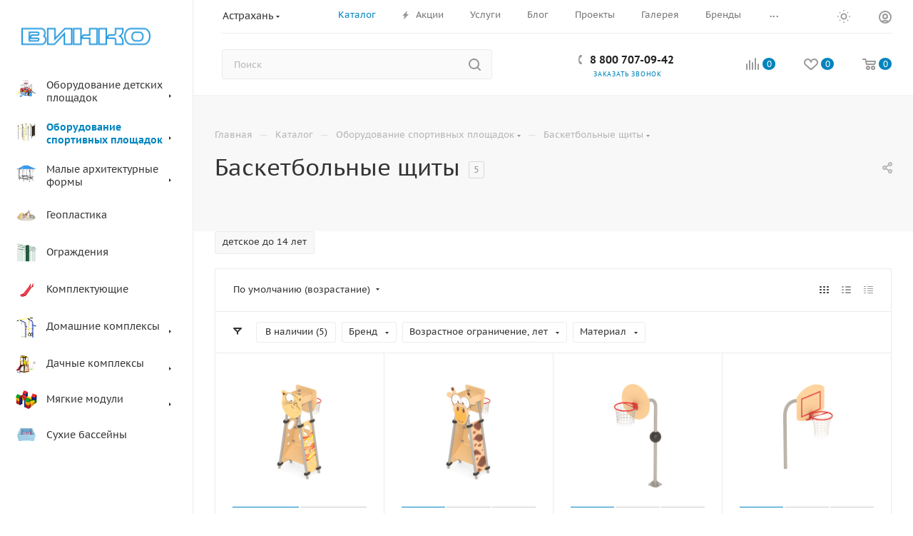

--- FILE ---
content_type: text/html; charset=UTF-8
request_url: https://astrakhan.i-fun.ru/catalog/oborudovanie-sportivnykh-ploshchadok/basketbolnye-shchity/
body_size: 64461
content:
<!DOCTYPE html>
<html xmlns="http://www.w3.org/1999/xhtml" xml:lang="ru" lang="ru"  >
<head>
	<title>Купить баскетбольный щит с кольцом в Астрахани</title>
	<meta name="viewport" content="initial-scale=1.0, width=device-width, maximum-scale=1" />
	<meta name="HandheldFriendly" content="true" />
	<meta name="yes" content="yes" />
	<meta name="apple-mobile-web-app-status-bar-style" content="black" />
	<meta name="SKYPE_TOOLBAR" content="SKYPE_TOOLBAR_PARSER_COMPATIBLE" />
	<meta http-equiv="Content-Type" content="text/html; charset=UTF-8" />
<meta name="keywords" content="баскетбольные щиты, баскетбольный щит, баскетбольный щит с кольцом, купить баскетбольное кольцо с щитом,  баскетбольные щиты для улицы, ВИНКО" />
<meta name="description" content="Баскетбольное кольцо с щитом на стойке по выгодной цене с доставкой и установкой в Астрахани и по России от компании ВИНКО. Выбор баскетбольных колец, щитов и стоек" />
<script data-skip-moving="true">(function(w, d, n) {var cl = "bx-core";var ht = d.documentElement;var htc = ht ? ht.className : undefined;if (htc === undefined || htc.indexOf(cl) !== -1){return;}var ua = n.userAgent;if (/(iPad;)|(iPhone;)/i.test(ua)){cl += " bx-ios";}else if (/Windows/i.test(ua)){cl += ' bx-win';}else if (/Macintosh/i.test(ua)){cl += " bx-mac";}else if (/Linux/i.test(ua) && !/Android/i.test(ua)){cl += " bx-linux";}else if (/Android/i.test(ua)){cl += " bx-android";}cl += (/(ipad|iphone|android|mobile|touch)/i.test(ua) ? " bx-touch" : " bx-no-touch");cl += w.devicePixelRatio && w.devicePixelRatio >= 2? " bx-retina": " bx-no-retina";if (/AppleWebKit/.test(ua)){cl += " bx-chrome";}else if (/Opera/.test(ua)){cl += " bx-opera";}else if (/Firefox/.test(ua)){cl += " bx-firefox";}ht.className = htc ? htc + " " + cl : cl;})(window, document, navigator);</script>

<link href="/bitrix/js/intranet/intranet-common.css?175171785566709" rel="stylesheet"/>
<link href="/bitrix/js/ui/design-tokens/dist/ui.design-tokens.css?175171786526358" rel="stylesheet"/>
<link href="/bitrix/js/ui/fonts/opensans/ui.font.opensans.css?17517178642555" rel="stylesheet"/>
<link href="/bitrix/js/main/popup/dist/main.popup.bundle.css?175171786331694" rel="stylesheet"/>
<link href="/bitrix/cache/css/s1/aspro_max/page_7380308635c372f70c9efc26c2bffb17/page_7380308635c372f70c9efc26c2bffb17_v1.css?176974736154641" rel="stylesheet"/>
<link href="/bitrix/cache/css/s1/aspro_max/default_12be791765d55b8dd8b4dfaeeac7dc88/default_12be791765d55b8dd8b4dfaeeac7dc88_v1.css?17697473251383" rel="stylesheet"/>
<link href="/bitrix/cache/css/s1/aspro_max/default_3364ca6fb5e93be19c86d77d525d2dea/default_3364ca6fb5e93be19c86d77d525d2dea_v1.css?17697473259504" rel="stylesheet"/>
<link href="/bitrix/cache/css/s1/aspro_max/template_1e70c046d5b0b4cea48ad1119ab952b7/template_1e70c046d5b0b4cea48ad1119ab952b7_v1.css?17697473251375387" rel="stylesheet" data-template-style="true"/>


<script type="extension/settings" data-extension="currency.currency-core">{"region":"ru"}</script>


<link href="/bitrix/templates/aspro_max/css/critical.css?175171773033" data-skip-moving="true" rel="stylesheet">
<meta name="theme-color" content="#0084bd">
<style>:root{--theme-base-color: #0084bd;--theme-base-opacity-color: #0084bd1a;--theme-base-color-hue:198;--theme-base-color-saturation:100%;--theme-base-color-lightness:37%;}</style>
<style>html {--theme-page-width: 1348px;--theme-page-width-padding: 30px}</style>
<script data-skip-moving="true">window.lazySizesConfig = window.lazySizesConfig || {};lazySizesConfig.loadMode = 1;lazySizesConfig.expand = 200;lazySizesConfig.expFactor = 1;lazySizesConfig.hFac = 0.1;window.lazySizesConfig.loadHidden = false;window.lazySizesConfig.lazyClass = "lazy";</script>
<script src="/bitrix/templates/aspro_max/js/ls.unveilhooks.min.js" data-skip-moving="true" defer></script>
<script src="/bitrix/templates/aspro_max/js/lazysizes.min.js" data-skip-moving="true" defer></script>
<link href="/bitrix/templates/aspro_max/css/print.css?175171773023591" data-template-style="true" rel="stylesheet" media="print">
                                        <script data-skip-moving="true" src="/bitrix/js/main/jquery/jquery-3.6.0.min.js"></script>
                    <script data-skip-moving="true" src="/bitrix/templates/aspro_max/js/speed.min.js?=1751717731"></script>
<link rel="shortcut icon" href="/favicon.svg" type="image/svg+xml" />
<link rel="apple-touch-icon" sizes="180x180" href="/upload/medialibrary/ffb/7kldk7hjpzn5roo4x28g96qq0wanvkgd.svg" />
<meta property="ya:interaction" content="XML_FORM" />
<meta property="ya:interaction:url" content="https://astrakhan.i-fun.ru/catalog/oborudovanie-sportivnykh-ploshchadok/basketbolnye-shchity/?mode=xml" />
<meta property="og:image" content="https://astrakhan.i-fun.ru:443/upload/iblock/672/6720de841e73bc39a63aa29d104277bc.png" />
<link rel="image_src" href="https://astrakhan.i-fun.ru:443/upload/iblock/672/6720de841e73bc39a63aa29d104277bc.png"  />
<meta property="og:title" content="Купить баскетбольный щит с кольцом в Астрахани" />
<meta property="og:type" content="website" />
<meta property="og:url" content="https://astrakhan.i-fun.ru:443/catalog/oborudovanie-sportivnykh-ploshchadok/basketbolnye-shchity/" />
<meta property="og:description" content="Баскетбольное кольцо с щитом на стойке по выгодной цене с доставкой и установкой в Астрахани и по России от компании ВИНКО. Выбор баскетбольных колец, щитов и стоек" />
		<style>html {--theme-items-gap:32px;--fixed-header:80px;}</style>	</head>
<body class=" site_s1  sticky_menu fill_bg_n catalog-delayed-btn-Y theme-default" id="main" data-site="/">
	
	<div id="panel"></div>
	
				<!--'start_frame_cache_basketitems-component-block'-->												<div id="ajax_basket"></div>
					<!--'end_frame_cache_basketitems-component-block'-->								<div class="cd-modal-bg"></div>
		<script data-skip-moving="true">var solutionName = 'arMaxOptions';</script>
		<script src="/bitrix/templates/aspro_max/js/setTheme.php?site_id=s1&site_dir=/" data-skip-moving="true"></script>
				<div class="wrapper1  header_bgcolored long_header2 wides_menu smalls big_header sticky_menu catalog_page basket_normal basket_fill_COLOR side_LEFT block_side_WIDE catalog_icons_Y banner_auto  mheader-v2 header-v28 header-font-lower_Y regions_Y title_position_LEFT footer-v5 front-vindex1 mfixed_Y mfixed_view_always title-v2 lazy_Y with_phones normal-catalog-img landing-slider big-banners-mobile-normal bottom-icons-panel-N compact-breadcrumbs-slider catalog-delayed-btn-Y header_search_opacity  ">

<div class="mega_fixed_menu scrollblock">
	<div class="maxwidth-theme">
		<svg class="svg svg-close" width="14" height="14" viewBox="0 0 14 14">
		  <path data-name="Rounded Rectangle 568 copy 16" d="M1009.4,953l5.32,5.315a0.987,0.987,0,0,1,0,1.4,1,1,0,0,1-1.41,0L1008,954.4l-5.32,5.315a0.991,0.991,0,0,1-1.4-1.4L1006.6,953l-5.32-5.315a0.991,0.991,0,0,1,1.4-1.4l5.32,5.315,5.31-5.315a1,1,0,0,1,1.41,0,0.987,0.987,0,0,1,0,1.4Z" transform="translate(-1001 -946)"></path>
		</svg>
		<i class="svg svg-close mask arrow"></i>
		<div class="row">
			<div class="col-md-9">
				<div class="left_menu_block">
					<div class="logo_block flexbox flexbox--row align-items-normal">
						<div class="logo">
							<a href="/"><img src="/upload/CMax/11c/jswr7lr3czyw0249k4xnsx5fqnmg2qq8.png" alt="Компания ВИНКО. Спортивное и игровое оборудование." title="Компания ВИНКО. Спортивное и игровое оборудование." data-src="" /></a>						</div>
						<div class="top-description addr">
							<span style="font-family: &quot;Arial Black&quot;, Gadget; color: #0084bd;">
<div style="text-align: right;">
 <span style="color: #4373b7;"><b><span style="color: #003370;">Волгоградская индустриальная компания</span></b></span>
</div>
 </span>						</div>
					</div>
					<div class="search_block">
						<div class="search_wrap">
							<div class="search-block">
									<div class="search-wrapper">
		<div id="title-search_mega_menu">
			<form action="/catalog/" class="search">
				<div class="search-input-div">
					<input class="search-input" id="title-search-input_mega_menu" type="text" name="q" value="" placeholder="Поиск" size="20" maxlength="50" autocomplete="off" />
				</div>
				<div class="search-button-div">
					<button class="btn btn-search" type="submit" name="s" value="Найти"><i class="svg search2  inline " aria-hidden="true"><svg width="17" height="17" ><use xlink:href="/bitrix/templates/aspro_max/images/svg/header_icons_srite.svg?1755229756#search"></use></svg></i></button>
					
					<span class="close-block inline-search-hide"><span class="svg svg-close close-icons"></span></span>
				</div>
			</form>
		</div>
	</div>
							</div>
						</div>
					</div>
										<!-- noindex -->

	<div class="burger_menu_wrapper">
		
			<div class="top_link_wrapper">
				<div class="menu-item dropdown catalog wide_menu  active">
					<div class="wrap">
						<a class="dropdown-toggle" href="/catalog/">
							<div class="link-title color-theme-hover">
																	<i class="svg inline  svg-inline-icon_catalog" aria-hidden="true" ><svg xmlns="http://www.w3.org/2000/svg" width="10" height="10" viewBox="0 0 10 10"><path  data-name="Rounded Rectangle 969 copy 7" class="cls-1" d="M644,76a1,1,0,1,1-1,1A1,1,0,0,1,644,76Zm4,0a1,1,0,1,1-1,1A1,1,0,0,1,648,76Zm4,0a1,1,0,1,1-1,1A1,1,0,0,1,652,76Zm-8,4a1,1,0,1,1-1,1A1,1,0,0,1,644,80Zm4,0a1,1,0,1,1-1,1A1,1,0,0,1,648,80Zm4,0a1,1,0,1,1-1,1A1,1,0,0,1,652,80Zm-8,4a1,1,0,1,1-1,1A1,1,0,0,1,644,84Zm4,0a1,1,0,1,1-1,1A1,1,0,0,1,648,84Zm4,0a1,1,0,1,1-1,1A1,1,0,0,1,652,84Z" transform="translate(-643 -76)"/></svg></i>																Каталог							</div>
						</a>
													<span class="tail"></span>
							<div class="burger-dropdown-menu row">
								<div class="menu-wrapper" >
									
																														<div class="col-md-4 dropdown-submenu  has_img">
																						<a href="/catalog/oborudovanie-detskikh-ploshchadok/" class="color-theme-hover" title="Оборудование детских площадок">
												<span class="name option-font-bold">Оборудование детских площадок</span>
											</a>
																								<div class="burger-dropdown-menu toggle_menu">
																																									<div class="menu-item   ">
															<a href="/catalog/oborudovanie-detskikh-ploshchadok/igrovye-kompleksy/" title="Игровые комплексы">
																<span class="name color-theme-hover">Игровые комплексы</span>
															</a>
																													</div>
																																									<div class="menu-item   ">
															<a href="/catalog/oborudovanie-detskikh-ploshchadok/igrovye-moduli/" title="Игровые модули">
																<span class="name color-theme-hover">Игровые модули</span>
															</a>
																													</div>
																																									<div class="menu-item   ">
															<a href="/catalog/oborudovanie-detskikh-ploshchadok/rolevye-igrovye-formy/" title="Ролевые игровые формы">
																<span class="name color-theme-hover">Ролевые игровые формы</span>
															</a>
																													</div>
																																									<div class="menu-item   ">
															<a href="/catalog/oborudovanie-detskikh-ploshchadok/dorozhnye-znaki/" title="Дорожные знаки">
																<span class="name color-theme-hover">Дорожные знаки</span>
															</a>
																													</div>
																																									<div class="menu-item   ">
															<a href="/catalog/oborudovanie-detskikh-ploshchadok/sportivno-igrovye-kompleksy/" title="Спортивно - игровые комплексы">
																<span class="name color-theme-hover">Спортивно - игровые комплексы</span>
															</a>
																													</div>
																																									<div class="menu-item   ">
															<a href="/catalog/oborudovanie-detskikh-ploshchadok/domiki/" title="Домики">
																<span class="name color-theme-hover">Домики</span>
															</a>
																													</div>
																																									<div class="menu-item   ">
															<a href="/catalog/oborudovanie-detskikh-ploshchadok/bizibordy/" title="Бизиборды">
																<span class="name color-theme-hover">Бизиборды</span>
															</a>
																													</div>
																																									<div class="menu-item   ">
															<a href="/catalog/oborudovanie-detskikh-ploshchadok/misheni-dlya-myacha/" title="Мишени для мяча">
																<span class="name color-theme-hover">Мишени для мяча</span>
															</a>
																													</div>
																																									<div class="menu-item   ">
															<a href="/catalog/oborudovanie-detskikh-ploshchadok/batuty-dlya-detskikh-ploshchadok/" title="Батуты для детских площадок">
																<span class="name color-theme-hover">Батуты для детских площадок</span>
															</a>
																													</div>
																																									<div class="menu-item   ">
															<a href="/catalog/oborudovanie-detskikh-ploshchadok/dlya-detskogo-sada/" title="Для детского сада">
																<span class="name color-theme-hover">Для детского сада</span>
															</a>
																													</div>
																																									<div class="menu-item collapsed  ">
															<a href="/catalog/oborudovanie-detskikh-ploshchadok/kachalki/" title="Качалки">
																<span class="name color-theme-hover">Качалки</span>
															</a>
																													</div>
																																									<div class="menu-item collapsed  ">
															<a href="/catalog/oborudovanie-detskikh-ploshchadok/kacheli/" title="Качели">
																<span class="name color-theme-hover">Качели</span>
															</a>
																													</div>
																																									<div class="menu-item collapsed  ">
															<a href="/catalog/oborudovanie-detskikh-ploshchadok/karuseli/" title="Карусели">
																<span class="name color-theme-hover">Карусели</span>
															</a>
																													</div>
																																									<div class="menu-item collapsed  ">
															<a href="/catalog/oborudovanie-detskikh-ploshchadok/gorki/" title="Горки">
																<span class="name color-theme-hover">Горки</span>
															</a>
																													</div>
																																									<div class="menu-item collapsed  ">
															<a href="/catalog/oborudovanie-detskikh-ploshchadok/pesochnitsy/" title="Песочницы">
																<span class="name color-theme-hover">Песочницы</span>
															</a>
																													</div>
																																									<div class="menu-item collapsed  ">
															<a href="/catalog/oborudovanie-detskikh-ploshchadok/lazy/" title="Лазы">
																<span class="name color-theme-hover">Лазы</span>
															</a>
																													</div>
																									</div>
																					</div>
									
																														<div class="col-md-4 dropdown-submenu active has_img">
																						<a href="/catalog/oborudovanie-sportivnykh-ploshchadok/" class="color-theme-hover" title="Оборудование спортивных площадок">
												<span class="name option-font-bold">Оборудование спортивных площадок</span>
											</a>
																								<div class="burger-dropdown-menu toggle_menu">
																																									<div class="menu-item   ">
															<a href="/catalog/oborudovanie-sportivnykh-ploshchadok/ulichnye-trenazhery/" title="Уличные тренажеры">
																<span class="name color-theme-hover">Уличные тренажеры</span>
															</a>
																													</div>
																																									<div class="menu-item   ">
															<a href="/catalog/oborudovanie-sportivnykh-ploshchadok/sportivnye-kompleksy/" title="Спортивные комплексы">
																<span class="name color-theme-hover">Спортивные комплексы</span>
															</a>
																													</div>
																																									<div class="menu-item   ">
															<a href="/catalog/oborudovanie-sportivnykh-ploshchadok/vorkaut/" title="Воркаут">
																<span class="name color-theme-hover">Воркаут</span>
															</a>
																													</div>
																																									<div class="menu-item   ">
															<a href="/catalog/oborudovanie-sportivnykh-ploshchadok/rukokhody/" title="Рукоходы">
																<span class="name color-theme-hover">Рукоходы</span>
															</a>
																													</div>
																																									<div class="menu-item   ">
															<a href="/catalog/oborudovanie-sportivnykh-ploshchadok/sportivnye-vorota/" title="Спортивные ворота">
																<span class="name color-theme-hover">Спортивные ворота</span>
															</a>
																													</div>
																																									<div class="menu-item   ">
															<a href="/catalog/oborudovanie-sportivnykh-ploshchadok/street-boxing/" title="Боксерские груши">
																<span class="name color-theme-hover">Боксерские груши</span>
															</a>
																													</div>
																																									<div class="menu-item   ">
															<a href="/catalog/oborudovanie-sportivnykh-ploshchadok/polosa-prepyatstviy/" title="Полоса препятствий">
																<span class="name color-theme-hover">Полоса препятствий</span>
															</a>
																													</div>
																																									<div class="menu-item   ">
															<a href="/catalog/oborudovanie-sportivnykh-ploshchadok/dlya-sportivnykh-igr/" title="Для спортивных игр">
																<span class="name color-theme-hover">Для спортивных игр</span>
															</a>
																													</div>
																																									<div class="menu-item   active">
															<a href="/catalog/oborudovanie-sportivnykh-ploshchadok/basketbolnye-shchity/" title="Баскетбольные щиты">
																<span class="name color-theme-hover">Баскетбольные щиты</span>
															</a>
																													</div>
																																									<div class="menu-item   ">
															<a href="/catalog/oborudovanie-sportivnykh-ploshchadok/sportivnye-stoyki-s-setkami/" title="Спортивные стойки с сетками">
																<span class="name color-theme-hover">Спортивные стойки с сетками</span>
															</a>
																													</div>
																																									<div class="menu-item collapsed  ">
															<a href="/catalog/oborudovanie-sportivnykh-ploshchadok/sportivnye-stoly/" title="Спортивные столы">
																<span class="name color-theme-hover">Спортивные столы</span>
															</a>
																													</div>
																																									<div class="menu-item collapsed  ">
															<a href="/catalog/oborudovanie-sportivnykh-ploshchadok/dlya-vypolneniya-normativov/" title="Для выполнения нормативов">
																<span class="name color-theme-hover">Для выполнения нормативов</span>
															</a>
																													</div>
																									</div>
																					</div>
									
																														<div class="col-md-4 dropdown-submenu  has_img">
																						<a href="/catalog/malye-arkhitekturnye-formy/" class="color-theme-hover" title="Малые архитектурные формы">
												<span class="name option-font-bold">Малые архитектурные формы</span>
											</a>
																								<div class="burger-dropdown-menu toggle_menu">
																																									<div class="menu-item   ">
															<a href="/catalog/malye-arkhitekturnye-formy/sadovo-parkovaya-mebel/" title="Садово-парковая мебель">
																<span class="name color-theme-hover">Садово-парковая мебель</span>
															</a>
																													</div>
																																									<div class="menu-item   ">
															<a href="/catalog/malye-arkhitekturnye-formy/urny/" title="Урны">
																<span class="name color-theme-hover">Урны</span>
															</a>
																													</div>
																																									<div class="menu-item   ">
															<a href="/catalog/malye-arkhitekturnye-formy/parkovye-kacheli/" title="Парковые качели">
																<span class="name color-theme-hover">Парковые качели</span>
															</a>
																													</div>
																																									<div class="menu-item   ">
															<a href="/catalog/malye-arkhitekturnye-formy/besedki/" title="Беседки">
																<span class="name color-theme-hover">Беседки</span>
															</a>
																													</div>
																																									<div class="menu-item   ">
															<a href="/catalog/malye-arkhitekturnye-formy/tenevye-navesy/" title="Теневые навесы">
																<span class="name color-theme-hover">Теневые навесы</span>
															</a>
																													</div>
																																									<div class="menu-item   ">
															<a href="/catalog/malye-arkhitekturnye-formy/verandy/" title="Веранды">
																<span class="name color-theme-hover">Веранды</span>
															</a>
																													</div>
																																									<div class="menu-item   ">
															<a href="/catalog/malye-arkhitekturnye-formy/elementy-blagoustroystva/" title="Элементы благоустройства">
																<span class="name color-theme-hover">Элементы благоустройства</span>
															</a>
																													</div>
																																									<div class="menu-item   ">
															<a href="/catalog/malye-arkhitekturnye-formy/veloparkovki/" title="Велопарковки">
																<span class="name color-theme-hover">Велопарковки</span>
															</a>
																													</div>
																																									<div class="menu-item   ">
															<a href="/catalog/malye-arkhitekturnye-formy/stendy-dlya-obyavleniy/" title="Стенды для объявлений">
																<span class="name color-theme-hover">Стенды для объявлений</span>
															</a>
																													</div>
																																									<div class="menu-item   ">
															<a href="/catalog/malye-arkhitekturnye-formy/ploshchadki-dlya-sobak/" title="Площадки для собак">
																<span class="name color-theme-hover">Площадки для собак</span>
															</a>
																													</div>
																																									<div class="menu-item collapsed  ">
															<a href="/catalog/malye-arkhitekturnye-formy/arki/" title="Арки">
																<span class="name color-theme-hover">Арки</span>
															</a>
																													</div>
																																									<div class="menu-item collapsed  ">
															<a href="/catalog/malye-arkhitekturnye-formy/khozyaystvennoe-oborudovanie/" title="Хозяйственное оборудование">
																<span class="name color-theme-hover">Хозяйственное оборудование</span>
															</a>
																													</div>
																									</div>
																					</div>
									
																														<div class="col-md-4   has_img">
																						<a href="/catalog/geoplastika/" class="color-theme-hover" title="Геопластика">
												<span class="name option-font-bold">Геопластика</span>
											</a>
																					</div>
									
																														<div class="col-md-4   has_img">
																						<a href="/catalog/ograzhdeniya/" class="color-theme-hover" title="Ограждения">
												<span class="name option-font-bold">Ограждения</span>
											</a>
																					</div>
									
																														<div class="col-md-4   has_img">
																						<a href="/catalog/komplektuyushchie/" class="color-theme-hover" title="Комплектующие">
												<span class="name option-font-bold">Комплектующие</span>
											</a>
																					</div>
									
																														<div class="col-md-4 dropdown-submenu  has_img">
																						<a href="/catalog/domashnie-kompleksy/" class="color-theme-hover" title="Домашние комплексы">
												<span class="name option-font-bold">Домашние комплексы</span>
											</a>
																								<div class="burger-dropdown-menu toggle_menu">
																																									<div class="menu-item   ">
															<a href="/catalog/domashnie-kompleksy/shvedskie-stenki/" title="Шведские стенки">
																<span class="name color-theme-hover">Шведские стенки</span>
															</a>
																													</div>
																																									<div class="menu-item   ">
															<a href="/catalog/domashnie-kompleksy/maty-sportivnye/" title="Маты спортивные">
																<span class="name color-theme-hover">Маты спортивные</span>
															</a>
																													</div>
																																									<div class="menu-item   ">
															<a href="/catalog/domashnie-kompleksy/komplekty-shvedskikh-stenok/" title="Комплекты шведских стенок">
																<span class="name color-theme-hover">Комплекты шведских стенок</span>
															</a>
																													</div>
																																									<div class="menu-item   ">
															<a href="/catalog/domashnie-kompleksy/dopolnitelnoe-oborudovanie/" title="Дополнительное оборудование для домашних комплексов">
																<span class="name color-theme-hover">Дополнительное оборудование для домашних комплексов</span>
															</a>
																													</div>
																																									<div class="menu-item   ">
															<a href="/catalog/domashnie-kompleksy/turniki-dlya-doma/" title="Турники для дома">
																<span class="name color-theme-hover">Турники для дома</span>
															</a>
																													</div>
																																									<div class="menu-item   ">
															<a href="/catalog/domashnie-kompleksy/dlya-malyshey/" title="Для малышей">
																<span class="name color-theme-hover">Для малышей</span>
															</a>
																													</div>
																									</div>
																					</div>
									
																														<div class="col-md-4 dropdown-submenu  has_img">
																						<a href="/catalog/dachnye-kompleksy/" class="color-theme-hover" title="Дачные комплексы">
												<span class="name option-font-bold">Дачные комплексы</span>
											</a>
																								<div class="burger-dropdown-menu toggle_menu">
																																									<div class="menu-item   ">
															<a href="/catalog/dachnye-kompleksy/dachnye-sportivnye-igrovye-kompleksy/" title="Дачные спортивные игровые комплексы">
																<span class="name color-theme-hover">Дачные спортивные игровые комплексы</span>
															</a>
																													</div>
																																									<div class="menu-item   ">
															<a href="/catalog/dachnye-kompleksy/komplekty-dachnykh-kompleksov/" title="Комплекты дачных комплексов">
																<span class="name color-theme-hover">Комплекты дачных комплексов</span>
															</a>
																													</div>
																																									<div class="menu-item   ">
															<a href="/catalog/dachnye-kompleksy/dopolnitelnoe-oborudovanie-dlya-dachnykh-kompleksov/" title="Дополнительное оборудование для дачных комплексов">
																<span class="name color-theme-hover">Дополнительное оборудование для дачных комплексов</span>
															</a>
																													</div>
																									</div>
																					</div>
									
																														<div class="col-md-4 dropdown-submenu  has_img">
																						<a href="/catalog/myagkie-moduli/" class="color-theme-hover" title="Мягкие модули">
												<span class="name option-font-bold">Мягкие модули</span>
											</a>
																								<div class="burger-dropdown-menu toggle_menu">
																																									<div class="menu-item   ">
															<a href="/catalog/myagkie-moduli/didakticheskie-myagkie-moduli/" title="Дидактические мягкие модули">
																<span class="name color-theme-hover">Дидактические мягкие модули</span>
															</a>
																													</div>
																																									<div class="menu-item   ">
															<a href="/catalog/myagkie-moduli/konturnye-igrushki/" title="Контурные игрушки">
																<span class="name color-theme-hover">Контурные игрушки</span>
															</a>
																													</div>
																																									<div class="menu-item   ">
															<a href="/catalog/myagkie-moduli/myagkie-igrovye-kompleksy/" title="Мягкие игровые комплексы">
																<span class="name color-theme-hover">Мягкие игровые комплексы</span>
															</a>
																													</div>
																																									<div class="menu-item   ">
															<a href="/catalog/myagkie-moduli/myagkie-konstruktory/" title="Мягкие конструкторы">
																<span class="name color-theme-hover">Мягкие конструкторы</span>
															</a>
																													</div>
																																									<div class="menu-item   ">
															<a href="/catalog/myagkie-moduli/myagkie-sportivnye-moduli/" title="Мягкие спортивные модули">
																<span class="name color-theme-hover">Мягкие спортивные модули</span>
															</a>
																													</div>
																																									<div class="menu-item   ">
															<a href="/catalog/myagkie-moduli/detskaya-mebel/" title="Детская мебель">
																<span class="name color-theme-hover">Детская мебель</span>
															</a>
																													</div>
																																									<div class="menu-item   ">
															<a href="/catalog/myagkie-moduli/gotovye-proekty/" title="Готовые проекты">
																<span class="name color-theme-hover">Готовые проекты</span>
															</a>
																													</div>
																									</div>
																					</div>
									
																														<div class="col-md-4   has_img">
																						<a href="/catalog/sukhie-basseyny/" class="color-theme-hover" title="Сухие бассейны">
												<span class="name option-font-bold">Сухие бассейны</span>
											</a>
																					</div>
																	</div>
							</div>
											</div>
				</div>
			</div>
					
		<div class="bottom_links_wrapper row">
								<div class="menu-item col-md-4 unvisible    ">
					<div class="wrap">
						<a class="" href="/sale/">
							<div class="link-title color-theme-hover">
																	<i class="svg inline  svg-inline-icon_discount" aria-hidden="true" ><svg xmlns="http://www.w3.org/2000/svg" width="9" height="12" viewBox="0 0 9 12"><path  data-name="Shape 943 copy 12" class="cls-1" d="M710,75l-7,7h3l-1,5,7-7h-3Z" transform="translate(-703 -75)"/></svg></i>																Акции							</div>
						</a>
											</div>
				</div>
								<div class="menu-item col-md-4 unvisible dropdown   ">
					<div class="wrap">
						<a class="dropdown-toggle" href="/services/">
							<div class="link-title color-theme-hover">
																Услуги							</div>
						</a>
													<span class="tail"></span>
							<div class="burger-dropdown-menu">
								<div class="menu-wrapper" >
									
																														<div class="dropdown-submenu  has_img">
																						<a href="/services/ustanovka/" class="color-theme-hover" title="Установка и сборка">
												<span class="name option-font-bold">Установка и сборка</span>
											</a>
																								<div class="burger-dropdown-menu with_padding toggle_menu">
																																									<div class="menu-item   ">
															<a href="/services/ustanovka/ustanovka-oborudovaniya/" title="Установка">
																<span class="name color-theme-hover">Установка</span>
															</a>
																													</div>
																									</div>
																					</div>
									
																														<div class="dropdown-submenu  has_img">
																						<a href="/services/dostavka/" class="color-theme-hover" title="Доставка товаров из интернет-магазина ВИНКО">
												<span class="name option-font-bold">Доставка товаров из интернет-магазина ВИНКО</span>
											</a>
																								<div class="burger-dropdown-menu with_padding toggle_menu">
																																									<div class="menu-item   ">
															<a href="/services/dostavka/dostavka-po-gorodu/" title="Доставка в Астрахани">
																<span class="name color-theme-hover">Доставка в Астрахани</span>
															</a>
																													</div>
																									</div>
																					</div>
																	</div>
							</div>
											</div>
				</div>
								<div class="menu-item col-md-4 unvisible    ">
					<div class="wrap">
						<a class="" href="/blog/">
							<div class="link-title color-theme-hover">
																Блог							</div>
						</a>
											</div>
				</div>
								<div class="menu-item col-md-4 unvisible dropdown   ">
					<div class="wrap">
						<a class="dropdown-toggle" href="/projects/">
							<div class="link-title color-theme-hover">
																Готовые проекты							</div>
						</a>
													<span class="tail"></span>
							<div class="burger-dropdown-menu">
								<div class="menu-wrapper" >
									
																														<div class="dropdown-submenu  ">
																						<a href="/projects/ulichnoe-oborudovanie/" class="color-theme-hover" title="Уличное оборудование">
												<span class="name option-font-bold">Уличное оборудование</span>
											</a>
																								<div class="burger-dropdown-menu with_padding toggle_menu">
																																									<div class="menu-item   ">
															<a href="/projects/ulichnoe-oborudovanie/vypolnennye-proekty/" title="Выполненные проекты">
																<span class="name color-theme-hover">Выполненные проекты</span>
															</a>
																													</div>
																									</div>
																					</div>
									
																														<div class="dropdown-submenu  ">
																						<a href="/projects/vizualizatsiya-proektov/" class="color-theme-hover" title="Визуализация проектов">
												<span class="name option-font-bold">Визуализация проектов</span>
											</a>
																								<div class="burger-dropdown-menu with_padding toggle_menu">
																																									<div class="menu-item   ">
															<a href="/projects/vizualizatsiya-proektov/proekty-tipovykh-ploshchadok/" title="Проекты типовых площадок">
																<span class="name color-theme-hover">Проекты типовых площадок</span>
															</a>
																													</div>
																																									<div class="menu-item   ">
															<a href="/projects/vizualizatsiya-proektov/vizualizatsiya-detskikh-i-sportivnykh-ploshchadok/" title="Визуализация детских и спортивных площадок">
																<span class="name color-theme-hover">Визуализация детских и спортивных площадок</span>
															</a>
																													</div>
																									</div>
																					</div>
																	</div>
							</div>
											</div>
				</div>
								<div class="menu-item col-md-4 unvisible    ">
					<div class="wrap">
						<a class="" href="/gallery/">
							<div class="link-title color-theme-hover">
																Галерея							</div>
						</a>
											</div>
				</div>
								<div class="menu-item col-md-4 unvisible    ">
					<div class="wrap">
						<a class="" href="/info/brands/">
							<div class="link-title color-theme-hover">
																Бренды							</div>
						</a>
											</div>
				</div>
								<div class="menu-item col-md-4 unvisible dropdown   ">
					<div class="wrap">
						<a class="dropdown-toggle" href="/help/">
							<div class="link-title color-theme-hover">
																Помощь							</div>
						</a>
													<span class="tail"></span>
							<div class="burger-dropdown-menu">
								<div class="menu-wrapper" >
									
																														<div class="  ">
																						<a href="/help/warranty/" class="color-theme-hover" title="Гарантия на товар">
												<span class="name option-font-bold">Гарантия на товар</span>
											</a>
																					</div>
																	</div>
							</div>
											</div>
				</div>
								<div class="menu-item col-md-4 unvisible dropdown   ">
					<div class="wrap">
						<a class="dropdown-toggle" href="/company/">
							<div class="link-title color-theme-hover">
																Компания							</div>
						</a>
													<span class="tail"></span>
							<div class="burger-dropdown-menu">
								<div class="menu-wrapper" >
									
																														<div class="  ">
																						<a href="/company/index.php" class="color-theme-hover" title="О компании">
												<span class="name option-font-bold">О компании</span>
											</a>
																					</div>
									
																														<div class="  ">
																						<a href="/company/news/" class="color-theme-hover" title="Новости">
												<span class="name option-font-bold">Новости</span>
											</a>
																					</div>
									
																														<div class="  ">
																						<a href="/company/reviews/" class="color-theme-hover" title="Отзывы">
												<span class="name option-font-bold">Отзывы</span>
											</a>
																					</div>
									
																														<div class="  ">
																						<a href="/contacts/" class="color-theme-hover" title="Контакты">
												<span class="name option-font-bold">Контакты</span>
											</a>
																					</div>
									
																														<div class="  ">
																						<a href="/company/licenses/" class="color-theme-hover" title="Сертификаты">
												<span class="name option-font-bold">Сертификаты</span>
											</a>
																					</div>
									
																														<div class="  ">
																						<a href="/company/docs/" class="color-theme-hover" title="Документы">
												<span class="name option-font-bold">Документы</span>
											</a>
																					</div>
									
																														<div class="  ">
																						<a href="/help/warranty/" class="color-theme-hover" title="Гарантия">
												<span class="name option-font-bold">Гарантия</span>
											</a>
																					</div>
									
																														<div class="  ">
																						<a href="/company/vacancy/" class="color-theme-hover" title="Вакансии">
												<span class="name option-font-bold">Вакансии</span>
											</a>
																					</div>
																	</div>
							</div>
											</div>
				</div>
								<div class="menu-item col-md-4 unvisible    ">
					<div class="wrap">
						<a class="" href="/contacts/">
							<div class="link-title color-theme-hover">
																Контакты							</div>
						</a>
											</div>
				</div>
					</div>

	</div>
					<!-- /noindex -->
														</div>
			</div>
			<div class="col-md-3">
				<div class="right_menu_block">
					<div class="contact_wrap">
						<div class="info">
							<div class="phone blocks">
								<div class="">
									<!--'start_frame_cache_header-allphones-block1'-->                                <!-- noindex -->
            <div class="phone with_dropdown white sm">
                                    <div class="wrap">
                        <div>
                                    <i class="svg svg-inline-phone  inline " aria-hidden="true"><svg width="5" height="13" ><use xlink:href="/bitrix/templates/aspro_max/images/svg/header_icons_srite.svg?1755229756#phone_footer"></use></svg></i><a rel="nofollow" href="tel:88007070942">8 800 707-09-42</a>
                                        </div>
                    </div>
                                            </div>
            <!-- /noindex -->
                <!--'end_frame_cache_header-allphones-block1'-->								</div>
								<div class="callback_wrap">
									<span class="callback-block animate-load font_upper colored" data-event="jqm" data-param-form_id="CALLBACK" data-name="callback">Заказать звонок</span>
								</div>
							</div>
							<div class="question_button_wrapper">
								<span class="btn btn-lg btn-transparent-border-color btn-wide animate-load colored_theme_hover_bg-el" data-event="jqm" data-param-form_id="ASK" data-name="ask">
									Задать вопрос								</span>
							</div>
							<div class="person_wrap">
        <!--'start_frame_cache_header-auth-block1'-->            <!-- noindex --><div class="auth_wr_inner "><a rel="nofollow" title="Мой кабинет" class="personal-link dark-color animate-load" data-event="jqm" data-param-backurl="%2Fcatalog%2Foborudovanie-sportivnykh-ploshchadok%2Fbasketbolnye-shchity%2F" data-param-type="auth" data-name="auth" href="/personal/"><i class="svg svg-inline-cabinet big inline " aria-hidden="true"><svg width="18" height="18" ><use xlink:href="/bitrix/templates/aspro_max/images/svg/header_icons_srite.svg?1755229756#user"></use></svg></i><span class="wrap"><span class="name">Войти</span></span></a></div><!-- /noindex -->        <!--'end_frame_cache_header-auth-block1'-->
            <!--'start_frame_cache_mobile-basket-with-compare-block1'-->        <!-- noindex -->
                    <div class="menu middle">
                <ul>
                                            <li class="counters">
                            <a rel="nofollow" class="dark-color basket-link basket ready " href="/basket/">
                                <i class="svg  svg-inline-basket" aria-hidden="true" ><svg class="" width="19" height="16" viewBox="0 0 19 16"><path data-name="Ellipse 2 copy 9" class="cls-1" d="M956.047,952.005l-0.939,1.009-11.394-.008-0.952-1-0.953-6h-2.857a0.862,0.862,0,0,1-.952-1,1.025,1.025,0,0,1,1.164-1h2.327c0.3,0,.6.006,0.6,0.006a1.208,1.208,0,0,1,1.336.918L943.817,947h12.23L957,948v1Zm-11.916-3,0.349,2h10.007l0.593-2Zm1.863,5a3,3,0,1,1-3,3A3,3,0,0,1,945.994,954.005ZM946,958a1,1,0,1,0-1-1A1,1,0,0,0,946,958Zm7.011-4a3,3,0,1,1-3,3A3,3,0,0,1,953.011,954.005ZM953,958a1,1,0,1,0-1-1A1,1,0,0,0,953,958Z" transform="translate(-938 -944)"></path></svg></i>                                <span>Корзина<span class="count js-count empted">0</span></span>
                            </a>
                        </li>
                                                                <li class="counters">
                            <a rel="nofollow"
                                class="dark-color basket-link delay ready "
                                href="/personal/favorite/"
                            >
                                <i class="svg  svg-inline-basket" aria-hidden="true" ><svg xmlns="http://www.w3.org/2000/svg" width="16" height="13" viewBox="0 0 16 13"><defs><style>.clsw-1{fill:#fff;fill-rule:evenodd;}</style></defs><path class="clsw-1" d="M506.755,141.6l0,0.019s-4.185,3.734-5.556,4.973a0.376,0.376,0,0,1-.076.056,1.838,1.838,0,0,1-1.126.357,1.794,1.794,0,0,1-1.166-.4,0.473,0.473,0,0,1-.1-0.076c-1.427-1.287-5.459-4.878-5.459-4.878l0-.019A4.494,4.494,0,1,1,500,135.7,4.492,4.492,0,1,1,506.755,141.6Zm-3.251-5.61A2.565,2.565,0,0,0,501,138h0a1,1,0,1,1-2,0h0a2.565,2.565,0,0,0-2.506-2,2.5,2.5,0,0,0-1.777,4.264l-0.013.019L500,145.1l5.179-4.749c0.042-.039.086-0.075,0.126-0.117l0.052-.047-0.006-.008A2.494,2.494,0,0,0,503.5,135.993Z" transform="translate(-492 -134)"/></svg></i>                                <span>Избранные товары<span class="count js-count empted">0</span></span>
                            </a>
                        </li>
                                    </ul>
            </div>
                            <div class="menu middle">
                <ul>
                    <li class="counters">
                        <a rel="nofollow" class="dark-color basket-link compare ready " href="/catalog/compare.php">
                            <i class="svg inline  svg-inline-compare " aria-hidden="true" ><svg xmlns="http://www.w3.org/2000/svg" width="18" height="17" viewBox="0 0 18 17"><defs><style>.cls-1{fill:#333;fill-rule:evenodd;}</style></defs><path  data-name="Rounded Rectangle 865" class="cls-1" d="M597,78a1,1,0,0,1,1,1v9a1,1,0,0,1-2,0V79A1,1,0,0,1,597,78Zm4-6a1,1,0,0,1,1,1V88a1,1,0,0,1-2,0V73A1,1,0,0,1,601,72Zm4,8a1,1,0,0,1,1,1v7a1,1,0,0,1-2,0V81A1,1,0,0,1,605,80Zm-12-5a1,1,0,0,1,1,1V88a1,1,0,0,1-2,0V76A1,1,0,0,1,593,75Zm-4,5a1,1,0,0,1,1,1v7a1,1,0,0,1-2,0V81A1,1,0,0,1,589,80Z" transform="translate(-588 -72)"/></svg>
</i>                            <span>Сравнение товаров<span class="count js-count empted">0</span></span>
                        </a>
                    </li>
                </ul>
            </div>
                <!-- /noindex -->
        <!--'end_frame_cache_mobile-basket-with-compare-block1'-->    							</div>
						</div>
					</div>
					<div class="footer_wrap">
													<div class="inline-block">
								<div class="top-description no-title">
									<!--'start_frame_cache_allregions-list-block1'-->			<div class="region_wrapper">
			<div class="io_wrapper">
				<i class="svg svg-inline-mark  inline " aria-hidden="true"><svg width="13" height="13" ><use xlink:href="/bitrix/templates/aspro_max/images/svg/header_icons_srite.svg?1755229756#location"></use></svg></i>				<div class="city_title">Ваш город</div>
									<div class="js_city_chooser dark-color list" data-param-href="%2Fcatalog%2Foborudovanie-sportivnykh-ploshchadok%2Fbasketbolnye-shchity%2F" data-param-form_id="city_chooser">
						<span>Астрахань</span><span class="arrow"><i class="svg inline  svg-inline-down" aria-hidden="true" ><svg xmlns="http://www.w3.org/2000/svg" width="5" height="3" viewBox="0 0 5 3"><path class="cls-1" d="M250,80h5l-2.5,3Z" transform="translate(-250 -80)"/></svg></i></span>
					</div>
							</div>
							<div class="dropdown">
					<div class="wrap">
													<div class="more_item ">
								<span data-region_id="22" data-prefix="https://i-fun.ru" data-href="https://i-fun.ru/catalog/oborudovanie-sportivnykh-ploshchadok/basketbolnye-shchity/">Волгоград</span>
							</div>
													<div class="more_item ">
								<span data-region_id="13829" data-prefix="https://volzhskij.i-fun.ru" data-href="https://volzhskij.i-fun.ru/catalog/oborudovanie-sportivnykh-ploshchadok/basketbolnye-shchity/">Волжский</span>
							</div>
													<div class="more_item ">
								<span data-region_id="16942" data-prefix="https://msk.i-fun.ru" data-href="https://msk.i-fun.ru/catalog/oborudovanie-sportivnykh-ploshchadok/basketbolnye-shchity/">Москва</span>
							</div>
													<div class="more_item current">
								<span data-region_id="760" data-prefix="https://astrakhan.i-fun.ru" data-href="https://astrakhan.i-fun.ru/catalog/oborudovanie-sportivnykh-ploshchadok/basketbolnye-shchity/">Астрахань</span>
							</div>
													<div class="more_item ">
								<span data-region_id="761" data-prefix="https://ehlista.i-fun.ru" data-href="https://ehlista.i-fun.ru/catalog/oborudovanie-sportivnykh-ploshchadok/basketbolnye-shchity/">Элиста</span>
							</div>
													<div class="more_item ">
								<span data-region_id="6663" data-prefix="https://rostov-na-donu.i-fun.ru" data-href="https://rostov-na-donu.i-fun.ru/catalog/oborudovanie-sportivnykh-ploshchadok/basketbolnye-shchity/">Ростов-на-Дону</span>
							</div>
													<div class="more_item ">
								<span data-region_id="6666" data-prefix="https://stavropol.i-fun.ru" data-href="https://stavropol.i-fun.ru/catalog/oborudovanie-sportivnykh-ploshchadok/basketbolnye-shchity/">Ставрополь</span>
							</div>
													<div class="more_item ">
								<span data-region_id="13817" data-prefix="https://vladikavkaz.i-fun.ru" data-href="https://vladikavkaz.i-fun.ru/catalog/oborudovanie-sportivnykh-ploshchadok/basketbolnye-shchity/">Владикавказ</span>
							</div>
											</div>
				</div>
					</div>
	<!--'end_frame_cache_allregions-list-block1'-->								</div>
							</div>
						
                        <!--'start_frame_cache_email-block1'-->        
                                                <div class="email blocks color-theme-hover">
                        <i class="svg inline  svg-inline-email" aria-hidden="true" ><svg xmlns="http://www.w3.org/2000/svg" width="11" height="9" viewBox="0 0 11 9"><path  data-name="Rectangle 583 copy 16" class="cls-1" d="M367,142h-7a2,2,0,0,1-2-2v-5a2,2,0,0,1,2-2h7a2,2,0,0,1,2,2v5A2,2,0,0,1,367,142Zm0-2v-3.039L364,139h-1l-3-2.036V140h7Zm-6.634-5,3.145,2.079L366.634,135h-6.268Z" transform="translate(-358 -133)"/></svg></i>                                                    <a href="mailto:astr@i-fun.ru" target="_blank">astr@i-fun.ru</a>
                                            </div>
                <!--'end_frame_cache_email-block1'-->        
                        <!--'start_frame_cache_address-block1'-->        
                                                <div class="address blocks">
                        <i class="svg inline  svg-inline-addr" aria-hidden="true" ><svg xmlns="http://www.w3.org/2000/svg" width="9" height="12" viewBox="0 0 9 12"><path class="cls-1" d="M959.135,82.315l0.015,0.028L955.5,87l-3.679-4.717,0.008-.013a4.658,4.658,0,0,1-.83-2.655,4.5,4.5,0,1,1,9,0A4.658,4.658,0,0,1,959.135,82.315ZM955.5,77a2.5,2.5,0,0,0-2.5,2.5,2.467,2.467,0,0,0,.326,1.212l-0.014.022,2.181,3.336,2.034-3.117c0.033-.046.063-0.094,0.093-0.142l0.066-.1-0.007-.009a2.468,2.468,0,0,0,.32-1.2A2.5,2.5,0,0,0,955.5,77Z" transform="translate(-951 -75)"/></svg></i>                        г. Астрахань,<br>ул. Рождественского, 5 лит.11                    </div>
                <!--'end_frame_cache_address-block1'-->        
    						<div class="social-block">
							<div class="social-icons">
		<!-- noindex -->
	<ul>
					<li class="vk">
				<a href="https://vk.com/vinko34" target="_blank" rel="nofollow" title="Вконтакте">
					Вконтакте				</a>
			</li>
																			<li class="rtb">
				<a href="https://rutube.ru/channel/42093825/" target="_blank" rel="nofollow" title="Rutube">
					Rutube				</a>
			</li>
		        													<li class="zen">
				<a href="https://dzen.ru/vinko" target="_blank" rel="nofollow" title="Яндекс.Дзен">
					Яндекс.Дзен				</a>
			</li>
											</ul>
	<!-- /noindex -->
</div>
						</div>
					</div>
				</div>
			</div>
		</div>
	</div>
</div>
            <div class="banner_content_bottom_container flexbox flexbox--gap flexbox--gap-16" >
            </div>
<div class="header_wrap visible-lg visible-md title-v2 ">
	<header id="header">
		<div class="header-wrapper fix-logo1 header-v28">
	<div class="logo_and_menu-row showed icons_top">
		<div class="maxwidth-theme wides logo-row ">
			<div class="content-block no-area">
				<div class = "subcontent">
					<div class="top-block lines-block items-wrapper header__top-inner">
													<div class="header__top-item">
								<div class="top-description no-title">
									<!--'start_frame_cache_allregions-list-block2'-->			<div class="region_wrapper">
			<div class="io_wrapper">
				<i class="svg svg-inline-mark  inline " aria-hidden="true"><svg width="13" height="13" ><use xlink:href="/bitrix/templates/aspro_max/images/svg/header_icons_srite.svg?1755229756#location"></use></svg></i>				<div class="city_title">Ваш город</div>
									<div class="js_city_chooser dark-color list" data-param-href="%2Fcatalog%2Foborudovanie-sportivnykh-ploshchadok%2Fbasketbolnye-shchity%2F" data-param-form_id="city_chooser">
						<span>Астрахань</span><span class="arrow"><i class="svg inline  svg-inline-down" aria-hidden="true" ><svg xmlns="http://www.w3.org/2000/svg" width="5" height="3" viewBox="0 0 5 3"><path class="cls-1" d="M250,80h5l-2.5,3Z" transform="translate(-250 -80)"/></svg></i></span>
					</div>
							</div>
							<div class="dropdown">
					<div class="wrap">
													<div class="more_item ">
								<span data-region_id="22" data-prefix="https://i-fun.ru" data-href="https://i-fun.ru/catalog/oborudovanie-sportivnykh-ploshchadok/basketbolnye-shchity/">Волгоград</span>
							</div>
													<div class="more_item ">
								<span data-region_id="13829" data-prefix="https://volzhskij.i-fun.ru" data-href="https://volzhskij.i-fun.ru/catalog/oborudovanie-sportivnykh-ploshchadok/basketbolnye-shchity/">Волжский</span>
							</div>
													<div class="more_item ">
								<span data-region_id="16942" data-prefix="https://msk.i-fun.ru" data-href="https://msk.i-fun.ru/catalog/oborudovanie-sportivnykh-ploshchadok/basketbolnye-shchity/">Москва</span>
							</div>
													<div class="more_item current">
								<span data-region_id="760" data-prefix="https://astrakhan.i-fun.ru" data-href="https://astrakhan.i-fun.ru/catalog/oborudovanie-sportivnykh-ploshchadok/basketbolnye-shchity/">Астрахань</span>
							</div>
													<div class="more_item ">
								<span data-region_id="761" data-prefix="https://ehlista.i-fun.ru" data-href="https://ehlista.i-fun.ru/catalog/oborudovanie-sportivnykh-ploshchadok/basketbolnye-shchity/">Элиста</span>
							</div>
													<div class="more_item ">
								<span data-region_id="6663" data-prefix="https://rostov-na-donu.i-fun.ru" data-href="https://rostov-na-donu.i-fun.ru/catalog/oborudovanie-sportivnykh-ploshchadok/basketbolnye-shchity/">Ростов-на-Дону</span>
							</div>
													<div class="more_item ">
								<span data-region_id="6666" data-prefix="https://stavropol.i-fun.ru" data-href="https://stavropol.i-fun.ru/catalog/oborudovanie-sportivnykh-ploshchadok/basketbolnye-shchity/">Ставрополь</span>
							</div>
													<div class="more_item ">
								<span data-region_id="13817" data-prefix="https://vladikavkaz.i-fun.ru" data-href="https://vladikavkaz.i-fun.ru/catalog/oborudovanie-sportivnykh-ploshchadok/basketbolnye-shchity/">Владикавказ</span>
							</div>
											</div>
				</div>
					</div>
	<!--'end_frame_cache_allregions-list-block2'-->								</div>
							</div>
												<div class="header__top-item dotted-flex-1 hide-dotted">
							<div class="menus">
									<ul class="menu topest">
					<li  class="current" >
				<a href="/catalog/">
										<span>Каталог</span>
				</a>
			</li>
					<li  >
				<a href="/sale/">
											<i class="svg inline  svg-inline-icon_discount" aria-hidden="true" ><svg xmlns="http://www.w3.org/2000/svg" width="9" height="12" viewBox="0 0 9 12"><path  data-name="Shape 943 copy 12" class="cls-1" d="M710,75l-7,7h3l-1,5,7-7h-3Z" transform="translate(-703 -75)"/></svg></i>										<span>Акции</span>
				</a>
			</li>
					<li  >
				<a href="/services/">
										<span>Услуги</span>
				</a>
			</li>
					<li  >
				<a href="/blog/">
										<span>Блог</span>
				</a>
			</li>
					<li  >
				<a href="/projects/">
										<span>Проекты</span>
				</a>
			</li>
					<li  >
				<a href="/gallery/">
										<span>Галерея</span>
				</a>
			</li>
					<li  >
				<a href="/info/brands/">
										<span>Бренды</span>
				</a>
			</li>
					<li  >
				<a href="/help/">
										<span>Как купить</span>
				</a>
			</li>
					<li  >
				<a href="/company/">
										<span>Компания</span>
				</a>
			</li>
					<li  >
				<a href="/company/vacancy/">
										<span>Вакансии</span>
				</a>
			</li>
					<li  >
				<a href="/contacts/">
										<span>Контакты</span>
				</a>
			</li>
				<li class="more hidden">
			<span>...</span>
			<ul class="dropdown"></ul>
		</li>
	</ul>
	<script data-skip-moving="true">
		InitTopestMenuGummi();
		CheckTopMenuDotted();
	</script>
							</div>
						</div>
						<div class="right-icons header__top-item  showed icons_top">
							<div class="line-block line-block--40 line-block--40-1200">
																								                                                                           <div class="line-block__item no-shrinked">
                                            <div class="wrap_icon">
                                                    <button type="button"
	id="theme-selector--g0"
	class="theme-selector btn--no-btn-appearance"
	title=""
>
	<span class="theme-selector__inner">
		<span class="theme-selector__items">
			<span class="theme-selector__item theme-selector__item--light icon-block">
				<span class="line-block line-block--gap line-block--gap-20">
					<span class="theme-selector__item-icon">
						<i class="svg icon-block__icon icon-block__icon--md banner-light-icon-fill big inline inline " aria-hidden="true"><svg width="18" height="18" ><use xlink:href="/bitrix/components/aspro/theme.selector.max/templates/.default/images/svg/icons.svg?1763527495#light-md"></use></svg></i>					</span>
									</span>
			</span>
			<span class="theme-selector__item theme-selector__item--dark icon-block">
				<span class="line-block line-block--gap line-block--gap-20">
					<span class="theme-selector__item-icon">
						<i class="svg icon-block__icon icon-block__icon--md banner-light-icon-fill big inline inline " aria-hidden="true"><svg width="18" height="18" ><use xlink:href="/bitrix/components/aspro/theme.selector.max/templates/.default/images/svg/icons.svg?1763527495#dark-md"></use></svg></i>					</span>
									</span>
			</span>
		</span>
	</span>
	</button>
                                            </div>
                                        </div>
                                    								<div class="line-block__item no-shrinked">
									<div class="wrap_icon inner-table-block1 person">
        <!--'start_frame_cache_header-auth-block2'-->            <!-- noindex --><div class="auth_wr_inner "><a rel="nofollow" title="Мой кабинет" class="personal-link dark-color animate-load" data-event="jqm" data-param-backurl="%2Fcatalog%2Foborudovanie-sportivnykh-ploshchadok%2Fbasketbolnye-shchity%2F" data-param-type="auth" data-name="auth" href="/personal/"><i class="svg svg-inline-cabinet big inline " aria-hidden="true"><svg width="18" height="18" ><use xlink:href="/bitrix/templates/aspro_max/images/svg/header_icons_srite.svg?1755229756#user"></use></svg></i><span class="wrap"><span class="name">Войти</span></span></a></div><!-- /noindex -->        <!--'end_frame_cache_header-auth-block2'-->
    									</div>
								</div>
							</div>
						</div>
					</div>
				</div>
			</div>
			<div class="subbottom header__top-part">
				<div class="header__top-inner">
					<div class="header__top-item flex1">
						<div class="search_wraps content-block">
							<div class="search-block inner-table-block">
		<div class="search-wrapper">
			<div id="title-search_fixed">
				<form action="/catalog/" class="search">
					<div class="search-input-div">
						<input class="search-input" id="title-search-input_fixed" type="text" name="q" value="" placeholder="Поиск" size="20" maxlength="50" autocomplete="off" />
					</div>
					<div class="search-button-div">
													<button class="btn btn-search" type="submit" name="s" value="Найти">
								<i class="svg search2  inline " aria-hidden="true"><svg width="17" height="17" ><use xlink:href="/bitrix/templates/aspro_max/images/svg/header_icons_srite.svg?1755229756#search"></use></svg></i>							</button>
						
						<span class="close-block inline-search-hide"><i class="svg inline  svg-inline-search svg-close close-icons colored_theme_hover" aria-hidden="true" ><svg xmlns="http://www.w3.org/2000/svg" width="16" height="16" viewBox="0 0 16 16"><path data-name="Rounded Rectangle 114 copy 3" class="cccls-1" d="M334.411,138l6.3,6.3a1,1,0,0,1,0,1.414,0.992,0.992,0,0,1-1.408,0l-6.3-6.306-6.3,6.306a1,1,0,0,1-1.409-1.414l6.3-6.3-6.293-6.3a1,1,0,0,1,1.409-1.414l6.3,6.3,6.3-6.3A1,1,0,0,1,340.7,131.7Z" transform="translate(-325 -130)"></path></svg></i></span>
					</div>
				</form>
			</div>
		</div>
								</div>
						</div>
					</div>
					<div class="header__top-item phone-wrapper">
						<div class="wrap_icon inner-table-block">
							<div class="phone-block icons blocks">
																	<!--'start_frame_cache_header-allphones-block2'-->                                <!-- noindex -->
            <div class="phone with_dropdown">
                                    <i class="svg svg-inline-phone  inline " aria-hidden="true"><svg width="5" height="13" ><use xlink:href="/bitrix/templates/aspro_max/images/svg/header_icons_srite.svg?1755229756#phone_black"></use></svg></i><a rel="nofollow" href="tel:88007070942">8 800 707-09-42</a>
                                            </div>
            <!-- /noindex -->
                <!--'end_frame_cache_header-allphones-block2'-->																									<div class="inline-block">
										<span class="callback-block animate-load font_upper_xs colored" data-event="jqm" data-param-form_id="CALLBACK" data-name="callback">Заказать звонок</span>
									</div>
															</div>
						</div>
					</div>
											<div class="right-icons header__top-item logo_and_menu-row icons_bottom">
							<div class="line-block__item line-block line-block--40 line-block--40-1200">
								                                        <!--'start_frame_cache_header-basket-with-compare-block1'-->                                                            <div class="wrap_icon wrap_basket baskets">
                                        <!--noindex-->
			<a class="basket-link compare   big " href="/catalog/compare.php" title="Список сравниваемых элементов">
		<span class="js-basket-block"><i class="svg svg-inline-compare big inline " aria-hidden="true"><svg width="18" height="17" ><use xlink:href="/bitrix/templates/aspro_max/images/svg/header_icons_srite.svg?1755229756#compare"></use></svg></i><span class="title dark_link">Сравнение</span><span class="count js-count">0</span></span>
	</a>
	<!--/noindex-->
                                            </div>
                <!-- noindex -->
                                                            <div class="wrap_icon wrap_basket baskets">
                                            <a
                            rel="nofollow"
                            class="basket-link delay  big basket-count"
                            href="/personal/favorite/"
                            title="Избранные товары"
                        >
                            <span class="js-basket-block">
                                <i class="svg wish big inline " aria-hidden="true"><svg width="20" height="16" ><use xlink:href="/bitrix/templates/aspro_max/images/svg/header_icons_srite.svg?1755229756#chosen"></use></svg></i>                                <span class="title dark_link">Избранные товары</span>
                                <span class="count js-count">0</span>
                            </span>
                        </a>
                                            </div>
                                                                                                <div class="wrap_icon wrap_basket baskets top_basket">
                                            <a rel="nofollow" class="basket-link basket   big " href="/basket/" title="Корзина пуста">
                            <span class="js-basket-block">
                                <i class="svg basket big inline " aria-hidden="true"><svg width="19" height="16" ><use xlink:href="/bitrix/templates/aspro_max/images/svg/header_icons_srite.svg?1755229756#basket"></use></svg></i>                                                                <span class="title dark_link">Корзина</span>
                                <span class="count js-count">0</span>
                                                            </span>
                        </a>
                        <span class="basket_hover_block loading_block loading_block_content"></span>
                                            </div>
                                                    <!-- /noindex -->
            <!--'end_frame_cache_header-basket-with-compare-block1'-->                        							</div>
						</div>
									</div>
			</div>
			<div class="lines-row"></div>
		</div>
	</div>
</div>
<div class="sidebar_menu">
	<div class="sidebar_menu_inner">
		<div class="logo-row">
			<div class="logo-block">
				<div class="logo">
					<a href="/"><img src="/upload/CMax/11c/jswr7lr3czyw0249k4xnsx5fqnmg2qq8.png" alt="Компания ВИНКО. Спортивное и игровое оборудование." title="Компания ВИНКО. Спортивное и игровое оборудование." data-src="" /></a>				</div>
			</div>
		</div>
		<div class="menu-wrapper">
				<div class="menu_top_block catalog_block ">
		<ul class="menu dropdown">
							<li class="full has-child  m_top v_hover">
					<a class="icons_fa parent" href="/catalog/oborudovanie-detskikh-ploshchadok/" >
																					<i class="svg right" aria-hidden="true"><svg width="3" height="5" ><use xlink:href="/bitrix/templates/aspro_max/images/svg/trianglearrow_sprite.svg?1751717730#trianglearrow_right"></use></svg></i>                            																									<span class="image">
																	<img class="lazy" data-src="/upload/resize_cache/iblock/fc7/50_50_1/fc7a34c1690e299cf4da81ad138ce621.png" src="/bitrix/templates/aspro_max/images/loaders/double_ring.svg" alt="Оборудование детских площадок" title="Оборудование детских площадок" /></span>
															</span>
												<span class="name">Оборудование детских площадок</span>
						<div class="toggle_block"></div>
						<div class="clearfix"></div>
					</a>
											<div class="dropdown-block ">
							<div class="dropdown">
								<ul class="left-menu-wrapper">
																													<li class=" ">
																							<span class="image colored_theme_svg">
													<a href="/catalog/oborudovanie-detskikh-ploshchadok/igrovye-kompleksy/">
																													<img class="lazy" data-src="/upload/resize_cache/iblock/890/50_50_1/890e15e8c4634ff9bd5a4c09a07e5998.png" src="/bitrix/templates/aspro_max/images/loaders/double_ring.svg" alt="Игровые комплексы" />
																											</a>
												</span>
																						<a class="section option-font-bold" href="/catalog/oborudovanie-detskikh-ploshchadok/igrovye-kompleksy/"><span>Игровые комплексы</span></a>
																						<div class="clearfix"></div>
										</li>
																													<li class=" ">
																							<span class="image colored_theme_svg">
													<a href="/catalog/oborudovanie-detskikh-ploshchadok/igrovye-moduli/">
																													<img class="lazy" data-src="/upload/resize_cache/iblock/525/50_50_1/av0yfl9kdbiytvu7u80twldzbm2zrcu8.png" src="/bitrix/templates/aspro_max/images/loaders/double_ring.svg" alt="Игровые модули" />
																											</a>
												</span>
																						<a class="section option-font-bold" href="/catalog/oborudovanie-detskikh-ploshchadok/igrovye-moduli/"><span>Игровые модули</span></a>
																						<div class="clearfix"></div>
										</li>
																													<li class=" ">
																							<span class="image colored_theme_svg">
													<a href="/catalog/oborudovanie-detskikh-ploshchadok/rolevye-igrovye-formy/">
																													<img class="lazy" data-src="/upload/resize_cache/iblock/5ee/50_50_1/5ee40230ebd78627f40a459f71fd2520.png" src="/bitrix/templates/aspro_max/images/loaders/double_ring.svg" alt="Ролевые игровые формы" />
																											</a>
												</span>
																						<a class="section option-font-bold" href="/catalog/oborudovanie-detskikh-ploshchadok/rolevye-igrovye-formy/"><span>Ролевые игровые формы</span></a>
																						<div class="clearfix"></div>
										</li>
																													<li class=" ">
																							<span class="image colored_theme_svg">
													<a href="/catalog/oborudovanie-detskikh-ploshchadok/dorozhnye-znaki/">
																													<img class="lazy" data-src="/upload/resize_cache/iblock/6d5/50_50_1/s067aus6c60ql34x12nyudp1rcigtmq4.png" src="/bitrix/templates/aspro_max/images/loaders/double_ring.svg" alt="Дорожные знаки" />
																											</a>
												</span>
																						<a class="section option-font-bold" href="/catalog/oborudovanie-detskikh-ploshchadok/dorozhnye-znaki/"><span>Дорожные знаки</span></a>
																						<div class="clearfix"></div>
										</li>
																													<li class=" ">
																							<span class="image colored_theme_svg">
													<a href="/catalog/oborudovanie-detskikh-ploshchadok/sportivno-igrovye-kompleksy/">
																													<img class="lazy" data-src="/upload/resize_cache/iblock/0a6/50_50_1/0a67b1f13af20b429c06e9ff8210202c.png" src="/bitrix/templates/aspro_max/images/loaders/double_ring.svg" alt="Спортивно - игровые комплексы" />
																											</a>
												</span>
																						<a class="section option-font-bold" href="/catalog/oborudovanie-detskikh-ploshchadok/sportivno-igrovye-kompleksy/"><span>Спортивно - игровые комплексы</span></a>
																						<div class="clearfix"></div>
										</li>
																													<li class=" ">
																							<span class="image colored_theme_svg">
													<a href="/catalog/oborudovanie-detskikh-ploshchadok/domiki/">
																													<img class="lazy" data-src="/upload/resize_cache/iblock/834/50_50_1/6g2borjj7pw6lvmn58syvv041ewqiwdw.png" src="/bitrix/templates/aspro_max/images/loaders/double_ring.svg" alt="Домики" />
																											</a>
												</span>
																						<a class="section option-font-bold" href="/catalog/oborudovanie-detskikh-ploshchadok/domiki/"><span>Домики</span></a>
																						<div class="clearfix"></div>
										</li>
																													<li class=" ">
																							<span class="image colored_theme_svg">
													<a href="/catalog/oborudovanie-detskikh-ploshchadok/bizibordy/">
																													<img class="lazy" data-src="/upload/resize_cache/iblock/067/50_50_1/9oirovc1rioc3yxt08t4d7v688pog6qo.png" src="/bitrix/templates/aspro_max/images/loaders/double_ring.svg" alt="Бизиборды" />
																											</a>
												</span>
																						<a class="section option-font-bold" href="/catalog/oborudovanie-detskikh-ploshchadok/bizibordy/"><span>Бизиборды</span></a>
																						<div class="clearfix"></div>
										</li>
																													<li class=" ">
																							<span class="image colored_theme_svg">
													<a href="/catalog/oborudovanie-detskikh-ploshchadok/misheni-dlya-myacha/">
																													<img class="lazy" data-src="/upload/resize_cache/iblock/e2c/50_50_1/n190zxao31t9tawr55s49334jfsujm3s.png" src="/bitrix/templates/aspro_max/images/loaders/double_ring.svg" alt="Мишени для мяча" />
																											</a>
												</span>
																						<a class="section option-font-bold" href="/catalog/oborudovanie-detskikh-ploshchadok/misheni-dlya-myacha/"><span>Мишени для мяча</span></a>
																						<div class="clearfix"></div>
										</li>
																													<li class=" ">
																							<span class="image colored_theme_svg">
													<a href="/catalog/oborudovanie-detskikh-ploshchadok/batuty-dlya-detskikh-ploshchadok/">
																													<img class="lazy" data-src="/upload/resize_cache/iblock/fd8/3tlgqfy9b2esrg01zcl9ws6zo3rrkwuc/50_50_1/batuty_dlya_ploshchadok.png" src="/bitrix/templates/aspro_max/images/loaders/double_ring.svg" alt="Батуты для детских площадок" />
																											</a>
												</span>
																						<a class="section option-font-bold" href="/catalog/oborudovanie-detskikh-ploshchadok/batuty-dlya-detskikh-ploshchadok/"><span>Батуты для детских площадок</span></a>
																						<div class="clearfix"></div>
										</li>
																													<li class=" ">
																							<span class="image colored_theme_svg">
													<a href="/catalog/oborudovanie-detskikh-ploshchadok/dlya-detskogo-sada/">
																													<img class="lazy" data-src="/upload/resize_cache/iblock/500/37iuppsjv391g1qc5sv1t955tvrsq8pq/50_50_1/dlya_detskogo_sada.png" src="/bitrix/templates/aspro_max/images/loaders/double_ring.svg" alt="Для детского сада" />
																											</a>
												</span>
																						<a class="section option-font-bold" href="/catalog/oborudovanie-detskikh-ploshchadok/dlya-detskogo-sada/"><span>Для детского сада</span></a>
																						<div class="clearfix"></div>
										</li>
																													<li class=" ">
																							<span class="image colored_theme_svg">
													<a href="/catalog/oborudovanie-detskikh-ploshchadok/kachalki/">
																													<img class="lazy" data-src="/upload/resize_cache/iblock/867/50_50_1/867a662cd0c5c80dfa65c877bc848de1.png" src="/bitrix/templates/aspro_max/images/loaders/double_ring.svg" alt="Качалки" />
																											</a>
												</span>
																						<a class="section option-font-bold" href="/catalog/oborudovanie-detskikh-ploshchadok/kachalki/"><span>Качалки</span></a>
																						<div class="clearfix"></div>
										</li>
																													<li class=" ">
																							<span class="image colored_theme_svg">
													<a href="/catalog/oborudovanie-detskikh-ploshchadok/kacheli/">
																													<img class="lazy" data-src="/upload/resize_cache/iblock/6fb/50_50_1/6fbf193be1fe6f47ec3aae1dfb667fbe.png" src="/bitrix/templates/aspro_max/images/loaders/double_ring.svg" alt="Качели" />
																											</a>
												</span>
																						<a class="section option-font-bold" href="/catalog/oborudovanie-detskikh-ploshchadok/kacheli/"><span>Качели</span></a>
																						<div class="clearfix"></div>
										</li>
																													<li class=" ">
																							<span class="image colored_theme_svg">
													<a href="/catalog/oborudovanie-detskikh-ploshchadok/karuseli/">
																													<img class="lazy" data-src="/upload/resize_cache/iblock/bc3/50_50_1/bc3d1e7498dbbdefda27eaa9e8d088ec.png" src="/bitrix/templates/aspro_max/images/loaders/double_ring.svg" alt="Карусели" />
																											</a>
												</span>
																						<a class="section option-font-bold" href="/catalog/oborudovanie-detskikh-ploshchadok/karuseli/"><span>Карусели</span></a>
																						<div class="clearfix"></div>
										</li>
																													<li class=" ">
																							<span class="image colored_theme_svg">
													<a href="/catalog/oborudovanie-detskikh-ploshchadok/gorki/">
																													<img class="lazy" data-src="/upload/resize_cache/iblock/899/50_50_1/8996460852967cde0d9240c0b4810957.png" src="/bitrix/templates/aspro_max/images/loaders/double_ring.svg" alt="Горки" />
																											</a>
												</span>
																						<a class="section option-font-bold" href="/catalog/oborudovanie-detskikh-ploshchadok/gorki/"><span>Горки</span></a>
																						<div class="clearfix"></div>
										</li>
																													<li class=" ">
																							<span class="image colored_theme_svg">
													<a href="/catalog/oborudovanie-detskikh-ploshchadok/pesochnitsy/">
																													<img class="lazy" data-src="/upload/resize_cache/iblock/d1f/50_50_1/d1f5b49de564fcb8696df04098b9809b.png" src="/bitrix/templates/aspro_max/images/loaders/double_ring.svg" alt="Песочницы" />
																											</a>
												</span>
																						<a class="section option-font-bold" href="/catalog/oborudovanie-detskikh-ploshchadok/pesochnitsy/"><span>Песочницы</span></a>
																						<div class="clearfix"></div>
										</li>
																													<li class=" ">
																							<span class="image colored_theme_svg">
													<a href="/catalog/oborudovanie-detskikh-ploshchadok/lazy/">
																													<img class="lazy" data-src="/upload/resize_cache/iblock/602/50_50_1/602556f5b46c2ad4836176a55d71a03b.png" src="/bitrix/templates/aspro_max/images/loaders/double_ring.svg" alt="Лазы" />
																											</a>
												</span>
																						<a class="section option-font-bold" href="/catalog/oborudovanie-detskikh-ploshchadok/lazy/"><span>Лазы</span></a>
																						<div class="clearfix"></div>
										</li>
																	</ul>
															</div>
						</div>
									</li>
							<li class="full has-child current opened m_top v_hover">
					<a class="icons_fa parent" href="/catalog/oborudovanie-sportivnykh-ploshchadok/" >
																					<i class="svg right" aria-hidden="true"><svg width="3" height="5" ><use xlink:href="/bitrix/templates/aspro_max/images/svg/trianglearrow_sprite.svg?1751717730#trianglearrow_right"></use></svg></i>                            																									<span class="image">
																	<img class="lazy" data-src="/upload/resize_cache/iblock/9ff/50_50_1/9ff87541e6b33207b0af7896bd49f871.png" src="/bitrix/templates/aspro_max/images/loaders/double_ring.svg" alt="Оборудование спортивных площадок" title="Оборудование спортивных площадок" /></span>
															</span>
												<span class="name">Оборудование спортивных площадок</span>
						<div class="toggle_block"></div>
						<div class="clearfix"></div>
					</a>
											<div class="dropdown-block ">
							<div class="dropdown">
								<ul class="left-menu-wrapper">
																													<li class=" ">
																							<span class="image colored_theme_svg">
													<a href="/catalog/oborudovanie-sportivnykh-ploshchadok/ulichnye-trenazhery/">
																													<img class="lazy" data-src="/upload/resize_cache/iblock/ed0/36_36_1/ed0fc575f3ff32e1a1dd6685e5ada8eb.png" src="/bitrix/templates/aspro_max/images/loaders/double_ring.svg" alt="Уличные тренажеры" />
																											</a>
												</span>
																						<a class="section option-font-bold" href="/catalog/oborudovanie-sportivnykh-ploshchadok/ulichnye-trenazhery/"><span>Уличные тренажеры</span></a>
																						<div class="clearfix"></div>
										</li>
																													<li class=" ">
																							<span class="image colored_theme_svg">
													<a href="/catalog/oborudovanie-sportivnykh-ploshchadok/sportivnye-kompleksy/">
																													<img class="lazy" data-src="/upload/resize_cache/iblock/2a7/50_50_1/2a76233290a66e89a330a8637d742035.png" src="/bitrix/templates/aspro_max/images/loaders/double_ring.svg" alt="Спортивные комплексы" />
																											</a>
												</span>
																						<a class="section option-font-bold" href="/catalog/oborudovanie-sportivnykh-ploshchadok/sportivnye-kompleksy/"><span>Спортивные комплексы</span></a>
																						<div class="clearfix"></div>
										</li>
																													<li class=" ">
																							<span class="image colored_theme_svg">
													<a href="/catalog/oborudovanie-sportivnykh-ploshchadok/vorkaut/">
																													<img class="lazy" data-src="/upload/resize_cache/iblock/9f3/50_50_1/9f3aaa07651e75631feb2896571ccf8c.png" src="/bitrix/templates/aspro_max/images/loaders/double_ring.svg" alt="Воркаут" />
																											</a>
												</span>
																						<a class="section option-font-bold" href="/catalog/oborudovanie-sportivnykh-ploshchadok/vorkaut/"><span>Воркаут</span></a>
																						<div class="clearfix"></div>
										</li>
																													<li class=" ">
																							<span class="image colored_theme_svg">
													<a href="/catalog/oborudovanie-sportivnykh-ploshchadok/rukokhody/">
																													<img class="lazy" data-src="/upload/resize_cache/iblock/24b/50_50_1/24b86d0eaf6707ce9dd97aeeba1a7e2e.png" src="/bitrix/templates/aspro_max/images/loaders/double_ring.svg" alt="Рукоходы" />
																											</a>
												</span>
																						<a class="section option-font-bold" href="/catalog/oborudovanie-sportivnykh-ploshchadok/rukokhody/"><span>Рукоходы</span></a>
																						<div class="clearfix"></div>
										</li>
																													<li class=" ">
																							<span class="image colored_theme_svg">
													<a href="/catalog/oborudovanie-sportivnykh-ploshchadok/sportivnye-vorota/">
																													<img class="lazy" data-src="/upload/resize_cache/iblock/4e6/fkkm62po5uj4fq312syvr49vym1m61d7/50_50_1/sportivnye_vorota.png" src="/bitrix/templates/aspro_max/images/loaders/double_ring.svg" alt="Спортивные ворота" />
																											</a>
												</span>
																						<a class="section option-font-bold" href="/catalog/oborudovanie-sportivnykh-ploshchadok/sportivnye-vorota/"><span>Спортивные ворота</span></a>
																						<div class="clearfix"></div>
										</li>
																													<li class=" ">
																							<span class="image colored_theme_svg">
													<a href="/catalog/oborudovanie-sportivnykh-ploshchadok/street-boxing/">
																													<img class="lazy" data-src="/upload/resize_cache/iblock/3dc/8clk53dx4obfi2lmt1eipkzq2xgre81m/50_50_1/bokserskie_grushi.png" src="/bitrix/templates/aspro_max/images/loaders/double_ring.svg" alt="Боксерские груши" />
																											</a>
												</span>
																						<a class="section option-font-bold" href="/catalog/oborudovanie-sportivnykh-ploshchadok/street-boxing/"><span>Боксерские груши</span></a>
																						<div class="clearfix"></div>
										</li>
																													<li class=" ">
																							<span class="image colored_theme_svg">
													<a href="/catalog/oborudovanie-sportivnykh-ploshchadok/polosa-prepyatstviy/">
																													<img class="lazy" data-src="/upload/resize_cache/iblock/76e/i0g0czb56fspncir9k4vbrk5qunlshgi/50_50_1/polosa_prepyatstviy.png" src="/bitrix/templates/aspro_max/images/loaders/double_ring.svg" alt="Полоса препятствий" />
																											</a>
												</span>
																						<a class="section option-font-bold" href="/catalog/oborudovanie-sportivnykh-ploshchadok/polosa-prepyatstviy/"><span>Полоса препятствий</span></a>
																						<div class="clearfix"></div>
										</li>
																													<li class=" ">
																							<span class="image colored_theme_svg">
													<a href="/catalog/oborudovanie-sportivnykh-ploshchadok/dlya-sportivnykh-igr/">
																													<img class="lazy" data-src="/upload/resize_cache/iblock/3ef/mja39eud0ejjtalo5fzhdsn0ou3lyu1u/50_50_1/dlya_sportivnykh_igr.png" src="/bitrix/templates/aspro_max/images/loaders/double_ring.svg" alt="Для спортивных игр" />
																											</a>
												</span>
																						<a class="section option-font-bold" href="/catalog/oborudovanie-sportivnykh-ploshchadok/dlya-sportivnykh-igr/"><span>Для спортивных игр</span></a>
																						<div class="clearfix"></div>
										</li>
																													<li class="  current ">
																							<span class="image colored_theme_svg">
													<a href="/catalog/oborudovanie-sportivnykh-ploshchadok/basketbolnye-shchity/">
																													<img class="lazy" data-src="/upload/resize_cache/iblock/672/50_50_1/6720de841e73bc39a63aa29d104277bc.png" src="/bitrix/templates/aspro_max/images/loaders/double_ring.svg" alt="Баскетбольные щиты" />
																											</a>
												</span>
																						<a class="section option-font-bold" href="/catalog/oborudovanie-sportivnykh-ploshchadok/basketbolnye-shchity/"><span>Баскетбольные щиты</span></a>
																						<div class="clearfix"></div>
										</li>
																													<li class=" ">
																							<span class="image colored_theme_svg">
													<a href="/catalog/oborudovanie-sportivnykh-ploshchadok/sportivnye-stoyki-s-setkami/">
																													<img class="lazy" data-src="/upload/resize_cache/iblock/b46/ihc1cga2sko8u5hyl74dn3w084zw9fx1/50_50_1/sportivnye_stoyki_s_setkami.png" src="/bitrix/templates/aspro_max/images/loaders/double_ring.svg" alt="Спортивные стойки с сетками" />
																											</a>
												</span>
																						<a class="section option-font-bold" href="/catalog/oborudovanie-sportivnykh-ploshchadok/sportivnye-stoyki-s-setkami/"><span>Спортивные стойки с сетками</span></a>
																						<div class="clearfix"></div>
										</li>
																													<li class=" ">
																							<span class="image colored_theme_svg">
													<a href="/catalog/oborudovanie-sportivnykh-ploshchadok/sportivnye-stoly/">
																													<img class="lazy" data-src="/upload/resize_cache/iblock/0a9/50_50_1/0a9b7eeddde92c87d418c778770ba112.png" src="/bitrix/templates/aspro_max/images/loaders/double_ring.svg" alt="Спортивные столы" />
																											</a>
												</span>
																						<a class="section option-font-bold" href="/catalog/oborudovanie-sportivnykh-ploshchadok/sportivnye-stoly/"><span>Спортивные столы</span></a>
																						<div class="clearfix"></div>
										</li>
																													<li class=" ">
																							<span class="image colored_theme_svg">
													<a href="/catalog/oborudovanie-sportivnykh-ploshchadok/dlya-vypolneniya-normativov/">
																													<img class="lazy" data-src="/upload/resize_cache/iblock/ad1/50_50_1/ad1293bb9a3851db2fc3e867f1d89297.png" src="/bitrix/templates/aspro_max/images/loaders/double_ring.svg" alt="Для выполнения нормативов" />
																											</a>
												</span>
																						<a class="section option-font-bold" href="/catalog/oborudovanie-sportivnykh-ploshchadok/dlya-vypolneniya-normativov/"><span>Для выполнения нормативов</span></a>
																						<div class="clearfix"></div>
										</li>
																	</ul>
															</div>
						</div>
									</li>
							<li class="full has-child  m_top v_hover">
					<a class="icons_fa parent" href="/catalog/malye-arkhitekturnye-formy/" >
																					<i class="svg right" aria-hidden="true"><svg width="3" height="5" ><use xlink:href="/bitrix/templates/aspro_max/images/svg/trianglearrow_sprite.svg?1751717730#trianglearrow_right"></use></svg></i>                            																									<span class="image">
																	<img class="lazy" data-src="/upload/resize_cache/iblock/71a/50_50_1/71af28305b58fe91119b3ba35b569ada.png" src="/bitrix/templates/aspro_max/images/loaders/double_ring.svg" alt="Малые архитектурные формы" title="Малые архитектурные формы" /></span>
															</span>
												<span class="name">Малые архитектурные формы</span>
						<div class="toggle_block"></div>
						<div class="clearfix"></div>
					</a>
											<div class="dropdown-block ">
							<div class="dropdown">
								<ul class="left-menu-wrapper">
																													<li class=" ">
																							<span class="image colored_theme_svg">
													<a href="/catalog/malye-arkhitekturnye-formy/sadovo-parkovaya-mebel/">
																													<img class="lazy" data-src="/upload/resize_cache/iblock/11f/50_50_1/11f12521370b29f78e53e902ed94c9a5.png" src="/bitrix/templates/aspro_max/images/loaders/double_ring.svg" alt="Садово-парковая мебель" />
																											</a>
												</span>
																						<a class="section option-font-bold" href="/catalog/malye-arkhitekturnye-formy/sadovo-parkovaya-mebel/"><span>Садово-парковая мебель</span></a>
																						<div class="clearfix"></div>
										</li>
																													<li class=" ">
																							<span class="image colored_theme_svg">
													<a href="/catalog/malye-arkhitekturnye-formy/urny/">
																													<img class="lazy" data-src="/upload/resize_cache/iblock/1d5/50_50_1/1d535b55a0aaaf3e21a861d75e523ac3.png" src="/bitrix/templates/aspro_max/images/loaders/double_ring.svg" alt="Урны" />
																											</a>
												</span>
																						<a class="section option-font-bold" href="/catalog/malye-arkhitekturnye-formy/urny/"><span>Урны</span></a>
																						<div class="clearfix"></div>
										</li>
																													<li class=" ">
																							<span class="image colored_theme_svg">
													<a href="/catalog/malye-arkhitekturnye-formy/parkovye-kacheli/">
																													<img class="lazy" data-src="/upload/resize_cache/iblock/5a9/3z3fayf8gctdi78yzeq7coe0pf22sscr/50_50_1/parkovye_kacheli.png" src="/bitrix/templates/aspro_max/images/loaders/double_ring.svg" alt="Парковые качели" />
																											</a>
												</span>
																						<a class="section option-font-bold" href="/catalog/malye-arkhitekturnye-formy/parkovye-kacheli/"><span>Парковые качели</span></a>
																						<div class="clearfix"></div>
										</li>
																													<li class=" ">
																							<span class="image colored_theme_svg">
													<a href="/catalog/malye-arkhitekturnye-formy/besedki/">
																													<img class="lazy" data-src="/upload/resize_cache/iblock/a51/50_50_1/a51eb6118485ea0e6348f248ef120546.png" src="/bitrix/templates/aspro_max/images/loaders/double_ring.svg" alt="Беседки" />
																											</a>
												</span>
																						<a class="section option-font-bold" href="/catalog/malye-arkhitekturnye-formy/besedki/"><span>Беседки</span></a>
																						<div class="clearfix"></div>
										</li>
																													<li class=" ">
																							<span class="image colored_theme_svg">
													<a href="/catalog/malye-arkhitekturnye-formy/tenevye-navesy/">
																													<img class="lazy" data-src="/upload/resize_cache/iblock/ae9/50_50_1/ae9259cc0b5d6619fba7a24ee38c2729.png" src="/bitrix/templates/aspro_max/images/loaders/double_ring.svg" alt="Теневые навесы" />
																											</a>
												</span>
																						<a class="section option-font-bold" href="/catalog/malye-arkhitekturnye-formy/tenevye-navesy/"><span>Теневые навесы</span></a>
																						<div class="clearfix"></div>
										</li>
																													<li class=" ">
																							<span class="image colored_theme_svg">
													<a href="/catalog/malye-arkhitekturnye-formy/verandy/">
																													<img class="lazy" data-src="/upload/resize_cache/iblock/391/50_50_1/391cf647f489475ff16575dc6280658b.png" src="/bitrix/templates/aspro_max/images/loaders/double_ring.svg" alt="Веранды" />
																											</a>
												</span>
																						<a class="section option-font-bold" href="/catalog/malye-arkhitekturnye-formy/verandy/"><span>Веранды</span></a>
																						<div class="clearfix"></div>
										</li>
																													<li class=" ">
																							<span class="image colored_theme_svg">
													<a href="/catalog/malye-arkhitekturnye-formy/elementy-blagoustroystva/">
																													<img class="lazy" data-src="/upload/resize_cache/iblock/526/6h10y2bgqimnfi36mnsqdx4l7mnowid8/50_50_1/elementy_blagoustroystva.png" src="/bitrix/templates/aspro_max/images/loaders/double_ring.svg" alt="Элементы благоустройства" />
																											</a>
												</span>
																						<a class="section option-font-bold" href="/catalog/malye-arkhitekturnye-formy/elementy-blagoustroystva/"><span>Элементы благоустройства</span></a>
																						<div class="clearfix"></div>
										</li>
																													<li class=" ">
																							<span class="image colored_theme_svg">
													<a href="/catalog/malye-arkhitekturnye-formy/veloparkovki/">
																													<img class="lazy" data-src="/upload/resize_cache/iblock/ab5/50_50_1/ab5a4bd87ced808048092ccc86d1a185.png" src="/bitrix/templates/aspro_max/images/loaders/double_ring.svg" alt="Велопарковки" />
																											</a>
												</span>
																						<a class="section option-font-bold" href="/catalog/malye-arkhitekturnye-formy/veloparkovki/"><span>Велопарковки</span></a>
																						<div class="clearfix"></div>
										</li>
																													<li class=" ">
																							<span class="image colored_theme_svg">
													<a href="/catalog/malye-arkhitekturnye-formy/stendy-dlya-obyavleniy/">
																													<img class="lazy" data-src="/upload/resize_cache/iblock/f72/50_50_1/f725a1bcce34c69652ba94182ac9846e.png" src="/bitrix/templates/aspro_max/images/loaders/double_ring.svg" alt="Стенды для объявлений" />
																											</a>
												</span>
																						<a class="section option-font-bold" href="/catalog/malye-arkhitekturnye-formy/stendy-dlya-obyavleniy/"><span>Стенды для объявлений</span></a>
																						<div class="clearfix"></div>
										</li>
																													<li class=" ">
																							<span class="image colored_theme_svg">
													<a href="/catalog/malye-arkhitekturnye-formy/ploshchadki-dlya-sobak/">
																													<img class="lazy" data-src="/upload/resize_cache/iblock/45b/pyh9y2hpkx2bmufy8nklxiumy21z7v12/50_50_1/ploshchadki_dlya_sobak.png" src="/bitrix/templates/aspro_max/images/loaders/double_ring.svg" alt="Площадки для собак" />
																											</a>
												</span>
																						<a class="section option-font-bold" href="/catalog/malye-arkhitekturnye-formy/ploshchadki-dlya-sobak/"><span>Площадки для собак</span></a>
																						<div class="clearfix"></div>
										</li>
																													<li class=" ">
																							<span class="image colored_theme_svg">
													<a href="/catalog/malye-arkhitekturnye-formy/arki/">
																													<img class="lazy" data-src="/upload/resize_cache/iblock/78d/50_50_1/78de35d8624b68c36524ff3328ba1b0b.png" src="/bitrix/templates/aspro_max/images/loaders/double_ring.svg" alt="Арки" />
																											</a>
												</span>
																						<a class="section option-font-bold" href="/catalog/malye-arkhitekturnye-formy/arki/"><span>Арки</span></a>
																						<div class="clearfix"></div>
										</li>
																													<li class=" ">
																							<span class="image colored_theme_svg">
													<a href="/catalog/malye-arkhitekturnye-formy/khozyaystvennoe-oborudovanie/">
																													<img class="lazy" data-src="/upload/resize_cache/iblock/9dc/ntxplarh4jk5ygp0mpb3avxn32zy2ri8/50_50_1/khozyaystvennoe_oborudovanie.png" src="/bitrix/templates/aspro_max/images/loaders/double_ring.svg" alt="Хозяйственное оборудование" />
																											</a>
												</span>
																						<a class="section option-font-bold" href="/catalog/malye-arkhitekturnye-formy/khozyaystvennoe-oborudovanie/"><span>Хозяйственное оборудование</span></a>
																						<div class="clearfix"></div>
										</li>
																	</ul>
															</div>
						</div>
									</li>
							<li class="full   m_top v_hover">
					<a class="icons_fa " href="/catalog/geoplastika/" >
																									<span class="image">
																	<img class="lazy" data-src="/upload/resize_cache/iblock/0a1/8yh07p9rd3gznup9jawidd88nyxon47a/50_50_1/geoplastika.png" src="/bitrix/templates/aspro_max/images/loaders/double_ring.svg" alt="Геопластика" title="Геопластика" /></span>
															</span>
												<span class="name">Геопластика</span>
						<div class="toggle_block"></div>
						<div class="clearfix"></div>
					</a>
									</li>
							<li class="full   m_top v_hover">
					<a class="icons_fa " href="/catalog/ograzhdeniya/" >
																									<span class="image">
																	<img class="lazy" data-src="/upload/resize_cache/iblock/ddb/50_50_1/1dlnbecqpr8pcqhay13oroi5e0sw58ik.png" src="/bitrix/templates/aspro_max/images/loaders/double_ring.svg" alt="Ограждения" title="Ограждения" /></span>
															</span>
												<span class="name">Ограждения</span>
						<div class="toggle_block"></div>
						<div class="clearfix"></div>
					</a>
									</li>
							<li class="full   m_top v_hover">
					<a class="icons_fa " href="/catalog/komplektuyushchie/" >
																									<span class="image">
																	<img class="lazy" data-src="/upload/resize_cache/iblock/2fa/3k5ugdlpj0cud35hpazl19luq6g0ofl5/50_50_1/komplektuyushchie.png" src="/bitrix/templates/aspro_max/images/loaders/double_ring.svg" alt="Комплектующие" title="Комплектующие" /></span>
															</span>
												<span class="name">Комплектующие</span>
						<div class="toggle_block"></div>
						<div class="clearfix"></div>
					</a>
									</li>
							<li class="full has-child  m_top v_hover">
					<a class="icons_fa parent" href="/catalog/domashnie-kompleksy/" >
																					<i class="svg right" aria-hidden="true"><svg width="3" height="5" ><use xlink:href="/bitrix/templates/aspro_max/images/svg/trianglearrow_sprite.svg?1751717730#trianglearrow_right"></use></svg></i>                            																									<span class="image">
																	<img class="lazy" data-src="/upload/resize_cache/iblock/83f/50_50_1/anysvdhjgowus9ql4puppd2ratmw4wns.png" src="/bitrix/templates/aspro_max/images/loaders/double_ring.svg" alt="Домашние комплексы" title="Домашние комплексы" /></span>
															</span>
												<span class="name">Домашние комплексы</span>
						<div class="toggle_block"></div>
						<div class="clearfix"></div>
					</a>
											<div class="dropdown-block ">
							<div class="dropdown">
								<ul class="left-menu-wrapper">
																													<li class=" ">
																							<span class="image colored_theme_svg">
													<a href="/catalog/domashnie-kompleksy/shvedskie-stenki/">
																													<img class="lazy" data-src="/upload/resize_cache/iblock/016/50_50_1/p8d0cats2nlowreto79ux1m9dkuxa2qk.png" src="/bitrix/templates/aspro_max/images/loaders/double_ring.svg" alt="Шведские стенки" />
																											</a>
												</span>
																						<a class="section option-font-bold" href="/catalog/domashnie-kompleksy/shvedskie-stenki/"><span>Шведские стенки</span></a>
																						<div class="clearfix"></div>
										</li>
																													<li class=" ">
																							<span class="image colored_theme_svg">
													<a href="/catalog/domashnie-kompleksy/maty-sportivnye/">
																													<img class="lazy" data-src="/upload/resize_cache/iblock/21b/b890zl8d915mgn3l6lehjip060kb8r72/50_50_1/maty_sportivnye.png" src="/bitrix/templates/aspro_max/images/loaders/double_ring.svg" alt="Маты спортивные" />
																											</a>
												</span>
																						<a class="section option-font-bold" href="/catalog/domashnie-kompleksy/maty-sportivnye/"><span>Маты спортивные</span></a>
																						<div class="clearfix"></div>
										</li>
																													<li class=" ">
																							<span class="image colored_theme_svg">
													<a href="/catalog/domashnie-kompleksy/komplekty-shvedskikh-stenok/">
																													<img class="lazy" data-src="/upload/resize_cache/iblock/336/etj30ir9nokj850ho7pyhkpwydm5qdbd/50_50_1/komplekty_shvedskikh_stenok.png" src="/bitrix/templates/aspro_max/images/loaders/double_ring.svg" alt="Комплекты шведских стенок" />
																											</a>
												</span>
																						<a class="section option-font-bold" href="/catalog/domashnie-kompleksy/komplekty-shvedskikh-stenok/"><span>Комплекты шведских стенок</span></a>
																						<div class="clearfix"></div>
										</li>
																													<li class=" ">
																							<span class="image colored_theme_svg">
													<a href="/catalog/domashnie-kompleksy/dopolnitelnoe-oborudovanie/">
																													<img class="lazy" data-src="/upload/resize_cache/iblock/30e/50_50_1/30e7c7f31575870ee95de1d0b9752787.png" src="/bitrix/templates/aspro_max/images/loaders/double_ring.svg" alt="Дополнительное оборудование для домашних комплексов" />
																											</a>
												</span>
																						<a class="section option-font-bold" href="/catalog/domashnie-kompleksy/dopolnitelnoe-oborudovanie/"><span>Дополнительное оборудование для домашних комплексов</span></a>
																						<div class="clearfix"></div>
										</li>
																													<li class=" ">
																							<span class="image colored_theme_svg">
													<a href="/catalog/domashnie-kompleksy/turniki-dlya-doma/">
																													<img class="lazy" data-src="/upload/resize_cache/iblock/136/cadscik9w0uof0cmw30odjs0tc3ibyij/50_50_1/turniki_dlya_doma.png" src="/bitrix/templates/aspro_max/images/loaders/double_ring.svg" alt="Турники для дома" />
																											</a>
												</span>
																						<a class="section option-font-bold" href="/catalog/domashnie-kompleksy/turniki-dlya-doma/"><span>Турники для дома</span></a>
																						<div class="clearfix"></div>
										</li>
																													<li class=" ">
																							<span class="image colored_theme_svg">
													<a href="/catalog/domashnie-kompleksy/dlya-malyshey/">
																													<img class="lazy" data-src="/upload/resize_cache/iblock/e41/t1121jzqwjhfsxbr2sxch5yxyzmmvdmb/50_50_1/dlya_malyshey.png" src="/bitrix/templates/aspro_max/images/loaders/double_ring.svg" alt="Для малышей" />
																											</a>
												</span>
																						<a class="section option-font-bold" href="/catalog/domashnie-kompleksy/dlya-malyshey/"><span>Для малышей</span></a>
																						<div class="clearfix"></div>
										</li>
																	</ul>
															</div>
						</div>
									</li>
							<li class="full has-child  m_top v_hover">
					<a class="icons_fa parent" href="/catalog/dachnye-kompleksy/" >
																					<i class="svg right" aria-hidden="true"><svg width="3" height="5" ><use xlink:href="/bitrix/templates/aspro_max/images/svg/trianglearrow_sprite.svg?1751717730#trianglearrow_right"></use></svg></i>                            																									<span class="image">
																	<img class="lazy" data-src="/upload/resize_cache/iblock/152/50_50_1/fe1h1till7o1594qb45rfrlwuqf8of7c.png" src="/bitrix/templates/aspro_max/images/loaders/double_ring.svg" alt="Дачные комплексы" title="Дачные комплексы" /></span>
															</span>
												<span class="name">Дачные комплексы</span>
						<div class="toggle_block"></div>
						<div class="clearfix"></div>
					</a>
											<div class="dropdown-block ">
							<div class="dropdown">
								<ul class="left-menu-wrapper">
																													<li class=" ">
																							<span class="image colored_theme_svg">
													<a href="/catalog/dachnye-kompleksy/dachnye-sportivnye-igrovye-kompleksy/">
																													<img class="lazy" data-src="/upload/resize_cache/iblock/aa7/q72z9xkk7scxaqwpcfksqou407iu9usf/50_50_1/dachnye_sportivnye_igrovye_kompleksy.png" src="/bitrix/templates/aspro_max/images/loaders/double_ring.svg" alt="Дачные спортивные игровые комплексы" />
																											</a>
												</span>
																						<a class="section option-font-bold" href="/catalog/dachnye-kompleksy/dachnye-sportivnye-igrovye-kompleksy/"><span>Дачные спортивные игровые комплексы</span></a>
																						<div class="clearfix"></div>
										</li>
																													<li class=" ">
																							<span class="image colored_theme_svg">
													<a href="/catalog/dachnye-kompleksy/komplekty-dachnykh-kompleksov/">
																													<img class="lazy" data-src="/upload/resize_cache/iblock/638/s1cgg9zj32apbwv7todqjpnvlrhg4z23/50_50_1/komplekty_dachnykh_kompleksov.png" src="/bitrix/templates/aspro_max/images/loaders/double_ring.svg" alt="Комплекты дачных комплексов" />
																											</a>
												</span>
																						<a class="section option-font-bold" href="/catalog/dachnye-kompleksy/komplekty-dachnykh-kompleksov/"><span>Комплекты дачных комплексов</span></a>
																						<div class="clearfix"></div>
										</li>
																													<li class=" ">
																							<span class="image colored_theme_svg">
													<a href="/catalog/dachnye-kompleksy/dopolnitelnoe-oborudovanie-dlya-dachnykh-kompleksov/">
																													<img class="lazy" data-src="/upload/resize_cache/iblock/cd2/6hy1clvtd8syvl0qc45dtyw0iipthbzh/50_50_1/dopolnitelnoe_oborudovanie_dlya_dachnykh_kompleksov.png" src="/bitrix/templates/aspro_max/images/loaders/double_ring.svg" alt="Дополнительное оборудование для дачных комплексов" />
																											</a>
												</span>
																						<a class="section option-font-bold" href="/catalog/dachnye-kompleksy/dopolnitelnoe-oborudovanie-dlya-dachnykh-kompleksov/"><span>Дополнительное оборудование для дачных комплексов</span></a>
																						<div class="clearfix"></div>
										</li>
																	</ul>
															</div>
						</div>
									</li>
							<li class="full has-child  m_top v_hover">
					<a class="icons_fa parent" href="/catalog/myagkie-moduli/" >
																					<i class="svg right" aria-hidden="true"><svg width="3" height="5" ><use xlink:href="/bitrix/templates/aspro_max/images/svg/trianglearrow_sprite.svg?1751717730#trianglearrow_right"></use></svg></i>                            																									<span class="image">
																	<img class="lazy" data-src="/upload/resize_cache/iblock/f6b/50_50_1/hj36440bka1yqjuvf6ycjt8s0ww4jlma.png" src="/bitrix/templates/aspro_max/images/loaders/double_ring.svg" alt="Мягкие модули" title="Мягкие модули" /></span>
															</span>
												<span class="name">Мягкие модули</span>
						<div class="toggle_block"></div>
						<div class="clearfix"></div>
					</a>
											<div class="dropdown-block ">
							<div class="dropdown">
								<ul class="left-menu-wrapper">
																													<li class=" ">
																							<span class="image colored_theme_svg">
													<a href="/catalog/myagkie-moduli/didakticheskie-myagkie-moduli/">
																													<img class="lazy" data-src="/upload/resize_cache/iblock/0cd/50_50_1/7u7l23vjjmetihmvpsjnch2en47b9um9.png" src="/bitrix/templates/aspro_max/images/loaders/double_ring.svg" alt="Дидактические мягкие модули" />
																											</a>
												</span>
																						<a class="section option-font-bold" href="/catalog/myagkie-moduli/didakticheskie-myagkie-moduli/"><span>Дидактические мягкие модули</span></a>
																						<div class="clearfix"></div>
										</li>
																													<li class=" ">
																							<span class="image colored_theme_svg">
													<a href="/catalog/myagkie-moduli/konturnye-igrushki/">
																													<img class="lazy" data-src="/upload/resize_cache/iblock/c01/50_50_1/bvfefejrsk0jlpc29gy0az5xsw4j4sc1.png" src="/bitrix/templates/aspro_max/images/loaders/double_ring.svg" alt="Контурные игрушки" />
																											</a>
												</span>
																						<a class="section option-font-bold" href="/catalog/myagkie-moduli/konturnye-igrushki/"><span>Контурные игрушки</span></a>
																						<div class="clearfix"></div>
										</li>
																													<li class=" ">
																							<span class="image colored_theme_svg">
													<a href="/catalog/myagkie-moduli/myagkie-igrovye-kompleksy/">
																													<img class="lazy" data-src="/upload/resize_cache/iblock/9fd/50_50_1/727m2yq05otrbubwpchlyw4gcqh85vtb.png" src="/bitrix/templates/aspro_max/images/loaders/double_ring.svg" alt="Мягкие игровые комплексы" />
																											</a>
												</span>
																						<a class="section option-font-bold" href="/catalog/myagkie-moduli/myagkie-igrovye-kompleksy/"><span>Мягкие игровые комплексы</span></a>
																						<div class="clearfix"></div>
										</li>
																													<li class=" ">
																							<span class="image colored_theme_svg">
													<a href="/catalog/myagkie-moduli/myagkie-konstruktory/">
																													<img class="lazy" data-src="/upload/resize_cache/iblock/355/50_50_1/vvi225tmu2yf1e37svarq7azjz70180i.png" src="/bitrix/templates/aspro_max/images/loaders/double_ring.svg" alt="Мягкие конструкторы" />
																											</a>
												</span>
																						<a class="section option-font-bold" href="/catalog/myagkie-moduli/myagkie-konstruktory/"><span>Мягкие конструкторы</span></a>
																						<div class="clearfix"></div>
										</li>
																													<li class=" ">
																							<span class="image colored_theme_svg">
													<a href="/catalog/myagkie-moduli/myagkie-sportivnye-moduli/">
																													<img class="lazy" data-src="/upload/resize_cache/iblock/1e8/50_50_1/gvfsd5qapmxqw9dc7ydvddw3m23so5m1.png" src="/bitrix/templates/aspro_max/images/loaders/double_ring.svg" alt="Мягкие спортивные модули" />
																											</a>
												</span>
																						<a class="section option-font-bold" href="/catalog/myagkie-moduli/myagkie-sportivnye-moduli/"><span>Мягкие спортивные модули</span></a>
																						<div class="clearfix"></div>
										</li>
																													<li class=" ">
																							<span class="image colored_theme_svg">
													<a href="/catalog/myagkie-moduli/detskaya-mebel/">
																													<img class="lazy" data-src="/upload/resize_cache/iblock/b36/50_50_1/jbpwqpii86nvgh81podoyy5w4svuqb6p.png" src="/bitrix/templates/aspro_max/images/loaders/double_ring.svg" alt="Детская мебель" />
																											</a>
												</span>
																						<a class="section option-font-bold" href="/catalog/myagkie-moduli/detskaya-mebel/"><span>Детская мебель</span></a>
																						<div class="clearfix"></div>
										</li>
																													<li class=" ">
																							<span class="image colored_theme_svg">
													<a href="/catalog/myagkie-moduli/gotovye-proekty/">
																													<img class="lazy" data-src="/upload/resize_cache/iblock/cc5/1m2rj428kfqp4lppgg6n08dm7qqvj169/50_50_1/gotovye_proekty.jpg" src="/bitrix/templates/aspro_max/images/loaders/double_ring.svg" alt="Готовые проекты" />
																											</a>
												</span>
																						<a class="section option-font-bold" href="/catalog/myagkie-moduli/gotovye-proekty/"><span>Готовые проекты</span></a>
																						<div class="clearfix"></div>
										</li>
																	</ul>
															</div>
						</div>
									</li>
							<li class="full   m_top v_hover">
					<a class="icons_fa " href="/catalog/sukhie-basseyny/" >
																									<span class="image">
																	<img class="lazy" data-src="/upload/resize_cache/iblock/3fc/50_50_1/xewsajvu69cta5cfv1uowqwrqblujvz3.png" src="/bitrix/templates/aspro_max/images/loaders/double_ring.svg" alt="Сухие бассейны" title="Сухие бассейны" /></span>
															</span>
												<span class="name">Сухие бассейны</span>
						<div class="toggle_block"></div>
						<div class="clearfix"></div>
					</a>
									</li>
					</ul>
	</div>
		</div>
	</div>
</div>
	</header>
</div>
            <div class="banner_content_bottom_container flexbox flexbox--gap flexbox--gap-16" >
            </div>
	<div id="headerfixed">
		<div class="maxwidth-theme">
	<div class="logo-row v2 margin0 menu-row">
		<div class="header__top-inner">
							<div class="header__top-item">
					<div class="burger inner-table-block"><i class="svg inline  svg-inline-burger dark" aria-hidden="true" ><svg width="16" height="12" viewBox="0 0 16 12"><path data-name="Rounded Rectangle 81 copy 4" class="cls-1" d="M872,958h-8a1,1,0,0,1-1-1h0a1,1,0,0,1,1-1h8a1,1,0,0,1,1,1h0A1,1,0,0,1,872,958Zm6-5H864a1,1,0,0,1,0-2h14A1,1,0,0,1,878,953Zm0-5H864a1,1,0,0,1,0-2h14A1,1,0,0,1,878,948Z" transform="translate(-863 -946)"></path></svg></i></div>
				</div>
						<div class="header__top-item minwidth0 flex1">
				<div class="menu-block">
					<div class="navs table-menu js-nav">
												<!-- noindex -->
						<nav class="mega-menu sliced">
										<div class="table-menu">
		<table>
			<tr>
					<td class="menu-item unvisible dropdown catalog wide_menu  active">
						<div class="wrap">
							<a class="dropdown-toggle" href="/catalog/">
								<div>
																			<i class="svg inline  svg-inline-icon_catalog" aria-hidden="true" ><svg xmlns="http://www.w3.org/2000/svg" width="10" height="10" viewBox="0 0 10 10"><path  data-name="Rounded Rectangle 969 copy 7" class="cls-1" d="M644,76a1,1,0,1,1-1,1A1,1,0,0,1,644,76Zm4,0a1,1,0,1,1-1,1A1,1,0,0,1,648,76Zm4,0a1,1,0,1,1-1,1A1,1,0,0,1,652,76Zm-8,4a1,1,0,1,1-1,1A1,1,0,0,1,644,80Zm4,0a1,1,0,1,1-1,1A1,1,0,0,1,648,80Zm4,0a1,1,0,1,1-1,1A1,1,0,0,1,652,80Zm-8,4a1,1,0,1,1-1,1A1,1,0,0,1,644,84Zm4,0a1,1,0,1,1-1,1A1,1,0,0,1,648,84Zm4,0a1,1,0,1,1-1,1A1,1,0,0,1,652,84Z" transform="translate(-643 -76)"/></svg></i>																		Каталог																			<i class="svg svg-inline-down" aria-hidden="true"><svg width="5" height="3" ><use xlink:href="/bitrix/templates/aspro_max/images/svg/trianglearrow_sprite.svg?1751717730#trianglearrow_down"></use></svg></i>																	</div>
							</a>
																							<span class="tail"></span>
								<div class="dropdown-menu   BANNER">
																		<div class="customScrollbar scrollblock scrollblock--thick">
										<ul class="menu-wrapper menu-type-1" >
																																																																										<li class="dropdown-submenu   has_img parent-items">
																																					<div class="menu_img ">
						<a href="/catalog/oborudovanie-detskikh-ploshchadok/" class="noborder img_link colored_theme_svg">
															<img class="lazy" src="/bitrix/templates/aspro_max/images/loaders/double_ring.svg" data-src="/upload/resize_cache/iblock/fc7/60_60_0/fc7a34c1690e299cf4da81ad138ce621.png" alt="Оборудование детских площадок" title="Оборудование детских площадок" />
													</a>
					</div>
														<a href="/catalog/oborudovanie-detskikh-ploshchadok/" title="Оборудование детских площадок">
						<span class="name option-font-bold">Оборудование детских площадок</span><i class="svg right svg-inline-right" aria-hidden="true"><svg width="3" height="5" ><use xlink:href="/bitrix/templates/aspro_max/images/svg/trianglearrow_sprite.svg?1751717730#trianglearrow_right"></use></svg></i>							</a>
														<ul class="dropdown-menu toggle_menu">
																	<li class="menu-item   ">
							<a href="/catalog/oborudovanie-detskikh-ploshchadok/igrovye-kompleksy/" title="Игровые комплексы"><span class="name">Игровые комплексы</span>
							</a>
													</li>
																	<li class="menu-item   ">
							<a href="/catalog/oborudovanie-detskikh-ploshchadok/igrovye-moduli/" title="Игровые модули"><span class="name">Игровые модули</span>
							</a>
													</li>
																	<li class="menu-item   ">
							<a href="/catalog/oborudovanie-detskikh-ploshchadok/rolevye-igrovye-formy/" title="Ролевые игровые формы"><span class="name">Ролевые игровые формы</span>
							</a>
													</li>
																	<li class="menu-item   ">
							<a href="/catalog/oborudovanie-detskikh-ploshchadok/dorozhnye-znaki/" title="Дорожные знаки"><span class="name">Дорожные знаки</span>
							</a>
													</li>
																	<li class="menu-item   ">
							<a href="/catalog/oborudovanie-detskikh-ploshchadok/sportivno-igrovye-kompleksy/" title="Спортивно - игровые комплексы"><span class="name">Спортивно - игровые комплексы</span>
							</a>
													</li>
																	<li class="menu-item   ">
							<a href="/catalog/oborudovanie-detskikh-ploshchadok/domiki/" title="Домики"><span class="name">Домики</span>
							</a>
													</li>
																	<li class="menu-item   ">
							<a href="/catalog/oborudovanie-detskikh-ploshchadok/bizibordy/" title="Бизиборды"><span class="name">Бизиборды</span>
							</a>
													</li>
																	<li class="menu-item   ">
							<a href="/catalog/oborudovanie-detskikh-ploshchadok/misheni-dlya-myacha/" title="Мишени для мяча"><span class="name">Мишени для мяча</span>
							</a>
													</li>
																	<li class="menu-item   ">
							<a href="/catalog/oborudovanie-detskikh-ploshchadok/batuty-dlya-detskikh-ploshchadok/" title="Батуты для детских площадок"><span class="name">Батуты для детских площадок</span>
							</a>
													</li>
																	<li class="menu-item   ">
							<a href="/catalog/oborudovanie-detskikh-ploshchadok/dlya-detskogo-sada/" title="Для детского сада"><span class="name">Для детского сада</span>
							</a>
													</li>
																	<li class="menu-item collapsed  ">
							<a href="/catalog/oborudovanie-detskikh-ploshchadok/kachalki/" title="Качалки"><span class="name">Качалки</span>
							</a>
													</li>
																	<li class="menu-item collapsed  ">
							<a href="/catalog/oborudovanie-detskikh-ploshchadok/kacheli/" title="Качели"><span class="name">Качели</span>
							</a>
													</li>
																	<li class="menu-item collapsed  ">
							<a href="/catalog/oborudovanie-detskikh-ploshchadok/karuseli/" title="Карусели"><span class="name">Карусели</span>
							</a>
													</li>
																	<li class="menu-item collapsed  ">
							<a href="/catalog/oborudovanie-detskikh-ploshchadok/gorki/" title="Горки"><span class="name">Горки</span>
							</a>
													</li>
																	<li class="menu-item collapsed  ">
							<a href="/catalog/oborudovanie-detskikh-ploshchadok/pesochnitsy/" title="Песочницы"><span class="name">Песочницы</span>
							</a>
													</li>
																	<li class="menu-item collapsed  ">
							<a href="/catalog/oborudovanie-detskikh-ploshchadok/lazy/" title="Лазы"><span class="name">Лазы</span>
							</a>
													</li>
																<li><span class="more_items with_dropdown">+ &nbspЕЩЕ 6</span></li>
									</ul>
																																</li>
																																																																																						<li class="dropdown-submenu  active has_img parent-items">
																																					<div class="menu_img ">
						<a href="/catalog/oborudovanie-sportivnykh-ploshchadok/" class="noborder img_link colored_theme_svg">
															<img class="lazy" src="/bitrix/templates/aspro_max/images/loaders/double_ring.svg" data-src="/upload/resize_cache/iblock/9ff/60_60_0/9ff87541e6b33207b0af7896bd49f871.png" alt="Оборудование спортивных площадок" title="Оборудование спортивных площадок" />
													</a>
					</div>
														<a href="/catalog/oborudovanie-sportivnykh-ploshchadok/" title="Оборудование спортивных площадок">
						<span class="name option-font-bold">Оборудование спортивных площадок</span><i class="svg right svg-inline-right" aria-hidden="true"><svg width="3" height="5" ><use xlink:href="/bitrix/templates/aspro_max/images/svg/trianglearrow_sprite.svg?1751717730#trianglearrow_right"></use></svg></i>							</a>
														<ul class="dropdown-menu toggle_menu">
																	<li class="menu-item   ">
							<a href="/catalog/oborudovanie-sportivnykh-ploshchadok/ulichnye-trenazhery/" title="Уличные тренажеры"><span class="name">Уличные тренажеры</span>
							</a>
													</li>
																	<li class="menu-item   ">
							<a href="/catalog/oborudovanie-sportivnykh-ploshchadok/sportivnye-kompleksy/" title="Спортивные комплексы"><span class="name">Спортивные комплексы</span>
							</a>
													</li>
																	<li class="menu-item   ">
							<a href="/catalog/oborudovanie-sportivnykh-ploshchadok/vorkaut/" title="Воркаут"><span class="name">Воркаут</span>
							</a>
													</li>
																	<li class="menu-item   ">
							<a href="/catalog/oborudovanie-sportivnykh-ploshchadok/rukokhody/" title="Рукоходы"><span class="name">Рукоходы</span>
							</a>
													</li>
																	<li class="menu-item   ">
							<a href="/catalog/oborudovanie-sportivnykh-ploshchadok/sportivnye-vorota/" title="Спортивные ворота"><span class="name">Спортивные ворота</span>
							</a>
													</li>
																	<li class="menu-item   ">
							<a href="/catalog/oborudovanie-sportivnykh-ploshchadok/street-boxing/" title="Боксерские груши"><span class="name">Боксерские груши</span>
							</a>
													</li>
																	<li class="menu-item   ">
							<a href="/catalog/oborudovanie-sportivnykh-ploshchadok/polosa-prepyatstviy/" title="Полоса препятствий"><span class="name">Полоса препятствий</span>
							</a>
													</li>
																	<li class="menu-item   ">
							<a href="/catalog/oborudovanie-sportivnykh-ploshchadok/dlya-sportivnykh-igr/" title="Для спортивных игр"><span class="name">Для спортивных игр</span>
							</a>
													</li>
																	<li class="menu-item   active">
							<a href="/catalog/oborudovanie-sportivnykh-ploshchadok/basketbolnye-shchity/" title="Баскетбольные щиты"><span class="name">Баскетбольные щиты</span>
							</a>
													</li>
																	<li class="menu-item   ">
							<a href="/catalog/oborudovanie-sportivnykh-ploshchadok/sportivnye-stoyki-s-setkami/" title="Спортивные стойки с сетками"><span class="name">Спортивные стойки с сетками</span>
							</a>
													</li>
																	<li class="menu-item collapsed  ">
							<a href="/catalog/oborudovanie-sportivnykh-ploshchadok/sportivnye-stoly/" title="Спортивные столы"><span class="name">Спортивные столы</span>
							</a>
													</li>
																	<li class="menu-item collapsed  ">
							<a href="/catalog/oborudovanie-sportivnykh-ploshchadok/dlya-vypolneniya-normativov/" title="Для выполнения нормативов"><span class="name">Для выполнения нормативов</span>
							</a>
													</li>
																<li><span class="more_items with_dropdown">+ &nbspЕЩЕ 2</span></li>
									</ul>
																																</li>
																																																																																						<li class="dropdown-submenu   has_img parent-items">
																																					<div class="menu_img ">
						<a href="/catalog/malye-arkhitekturnye-formy/" class="noborder img_link colored_theme_svg">
															<img class="lazy" src="/bitrix/templates/aspro_max/images/loaders/double_ring.svg" data-src="/upload/resize_cache/iblock/71a/60_60_0/71af28305b58fe91119b3ba35b569ada.png" alt="Малые архитектурные формы" title="Малые архитектурные формы" />
													</a>
					</div>
														<a href="/catalog/malye-arkhitekturnye-formy/" title="Малые архитектурные формы">
						<span class="name option-font-bold">Малые архитектурные формы</span><i class="svg right svg-inline-right" aria-hidden="true"><svg width="3" height="5" ><use xlink:href="/bitrix/templates/aspro_max/images/svg/trianglearrow_sprite.svg?1751717730#trianglearrow_right"></use></svg></i>							</a>
														<ul class="dropdown-menu toggle_menu">
																	<li class="menu-item   ">
							<a href="/catalog/malye-arkhitekturnye-formy/sadovo-parkovaya-mebel/" title="Садово-парковая мебель"><span class="name">Садово-парковая мебель</span>
							</a>
													</li>
																	<li class="menu-item   ">
							<a href="/catalog/malye-arkhitekturnye-formy/urny/" title="Урны"><span class="name">Урны</span>
							</a>
													</li>
																	<li class="menu-item   ">
							<a href="/catalog/malye-arkhitekturnye-formy/parkovye-kacheli/" title="Парковые качели"><span class="name">Парковые качели</span>
							</a>
													</li>
																	<li class="menu-item   ">
							<a href="/catalog/malye-arkhitekturnye-formy/besedki/" title="Беседки"><span class="name">Беседки</span>
							</a>
													</li>
																	<li class="menu-item   ">
							<a href="/catalog/malye-arkhitekturnye-formy/tenevye-navesy/" title="Теневые навесы"><span class="name">Теневые навесы</span>
							</a>
													</li>
																	<li class="menu-item   ">
							<a href="/catalog/malye-arkhitekturnye-formy/verandy/" title="Веранды"><span class="name">Веранды</span>
							</a>
													</li>
																	<li class="menu-item   ">
							<a href="/catalog/malye-arkhitekturnye-formy/elementy-blagoustroystva/" title="Элементы благоустройства"><span class="name">Элементы благоустройства</span>
							</a>
													</li>
																	<li class="menu-item   ">
							<a href="/catalog/malye-arkhitekturnye-formy/veloparkovki/" title="Велопарковки"><span class="name">Велопарковки</span>
							</a>
													</li>
																	<li class="menu-item   ">
							<a href="/catalog/malye-arkhitekturnye-formy/stendy-dlya-obyavleniy/" title="Стенды для объявлений"><span class="name">Стенды для объявлений</span>
							</a>
													</li>
																	<li class="menu-item   ">
							<a href="/catalog/malye-arkhitekturnye-formy/ploshchadki-dlya-sobak/" title="Площадки для собак"><span class="name">Площадки для собак</span>
							</a>
													</li>
																	<li class="menu-item collapsed  ">
							<a href="/catalog/malye-arkhitekturnye-formy/arki/" title="Арки"><span class="name">Арки</span>
							</a>
													</li>
																	<li class="menu-item collapsed  ">
							<a href="/catalog/malye-arkhitekturnye-formy/khozyaystvennoe-oborudovanie/" title="Хозяйственное оборудование"><span class="name">Хозяйственное оборудование</span>
							</a>
													</li>
																<li><span class="more_items with_dropdown">+ &nbspЕЩЕ 2</span></li>
									</ul>
																																</li>
																																																																																						<li class="   has_img parent-items">
																																					<div class="menu_img ">
						<a href="/catalog/geoplastika/" class="noborder img_link colored_theme_svg">
															<img class="lazy" src="/bitrix/templates/aspro_max/images/loaders/double_ring.svg" data-src="/upload/resize_cache/iblock/0a1/8yh07p9rd3gznup9jawidd88nyxon47a/60_60_0/geoplastika.png" alt="Геопластика" title="Геопластика" />
													</a>
					</div>
														<a href="/catalog/geoplastika/" title="Геопластика">
						<span class="name option-font-bold">Геопластика</span>							</a>
																																			</li>
																																																																																						<li class="   has_img parent-items">
																																					<div class="menu_img ">
						<a href="/catalog/ograzhdeniya/" class="noborder img_link colored_theme_svg">
															<img class="lazy" src="/bitrix/templates/aspro_max/images/loaders/double_ring.svg" data-src="/upload/resize_cache/iblock/ddb/60_60_0/1dlnbecqpr8pcqhay13oroi5e0sw58ik.png" alt="Ограждения" title="Ограждения" />
													</a>
					</div>
														<a href="/catalog/ograzhdeniya/" title="Ограждения">
						<span class="name option-font-bold">Ограждения</span>							</a>
																																			</li>
																																																																																						<li class="   has_img parent-items">
																																					<div class="menu_img ">
						<a href="/catalog/komplektuyushchie/" class="noborder img_link colored_theme_svg">
															<img class="lazy" src="/bitrix/templates/aspro_max/images/loaders/double_ring.svg" data-src="/upload/resize_cache/iblock/2fa/3k5ugdlpj0cud35hpazl19luq6g0ofl5/60_60_0/komplektuyushchie.png" alt="Комплектующие" title="Комплектующие" />
													</a>
					</div>
														<a href="/catalog/komplektuyushchie/" title="Комплектующие">
						<span class="name option-font-bold">Комплектующие</span>							</a>
																																			</li>
																																																																																						<li class="dropdown-submenu   has_img parent-items">
																																					<div class="menu_img ">
						<a href="/catalog/domashnie-kompleksy/" class="noborder img_link colored_theme_svg">
															<img class="lazy" src="/bitrix/templates/aspro_max/images/loaders/double_ring.svg" data-src="/upload/resize_cache/iblock/83f/60_60_0/anysvdhjgowus9ql4puppd2ratmw4wns.png" alt="Домашние комплексы" title="Домашние комплексы" />
													</a>
					</div>
														<a href="/catalog/domashnie-kompleksy/" title="Домашние комплексы">
						<span class="name option-font-bold">Домашние комплексы</span><i class="svg right svg-inline-right" aria-hidden="true"><svg width="3" height="5" ><use xlink:href="/bitrix/templates/aspro_max/images/svg/trianglearrow_sprite.svg?1751717730#trianglearrow_right"></use></svg></i>							</a>
														<ul class="dropdown-menu toggle_menu">
																	<li class="menu-item   ">
							<a href="/catalog/domashnie-kompleksy/shvedskie-stenki/" title="Шведские стенки"><span class="name">Шведские стенки</span>
							</a>
													</li>
																	<li class="menu-item   ">
							<a href="/catalog/domashnie-kompleksy/maty-sportivnye/" title="Маты спортивные"><span class="name">Маты спортивные</span>
							</a>
													</li>
																	<li class="menu-item   ">
							<a href="/catalog/domashnie-kompleksy/komplekty-shvedskikh-stenok/" title="Комплекты шведских стенок"><span class="name">Комплекты шведских стенок</span>
							</a>
													</li>
																	<li class="menu-item   ">
							<a href="/catalog/domashnie-kompleksy/dopolnitelnoe-oborudovanie/" title="Дополнительное оборудование для домашних комплексов"><span class="name">Дополнительное оборудование для домашних комплексов</span>
							</a>
													</li>
																	<li class="menu-item   ">
							<a href="/catalog/domashnie-kompleksy/turniki-dlya-doma/" title="Турники для дома"><span class="name">Турники для дома</span>
							</a>
													</li>
																	<li class="menu-item   ">
							<a href="/catalog/domashnie-kompleksy/dlya-malyshey/" title="Для малышей"><span class="name">Для малышей</span>
							</a>
													</li>
														</ul>
																																</li>
																																																																																						<li class="dropdown-submenu   has_img parent-items">
																																					<div class="menu_img ">
						<a href="/catalog/dachnye-kompleksy/" class="noborder img_link colored_theme_svg">
															<img class="lazy" src="/bitrix/templates/aspro_max/images/loaders/double_ring.svg" data-src="/upload/resize_cache/iblock/152/60_60_0/fe1h1till7o1594qb45rfrlwuqf8of7c.png" alt="Дачные комплексы" title="Дачные комплексы" />
													</a>
					</div>
														<a href="/catalog/dachnye-kompleksy/" title="Дачные комплексы">
						<span class="name option-font-bold">Дачные комплексы</span><i class="svg right svg-inline-right" aria-hidden="true"><svg width="3" height="5" ><use xlink:href="/bitrix/templates/aspro_max/images/svg/trianglearrow_sprite.svg?1751717730#trianglearrow_right"></use></svg></i>							</a>
														<ul class="dropdown-menu toggle_menu">
																	<li class="menu-item   ">
							<a href="/catalog/dachnye-kompleksy/dachnye-sportivnye-igrovye-kompleksy/" title="Дачные спортивные игровые комплексы"><span class="name">Дачные спортивные игровые комплексы</span>
							</a>
													</li>
																	<li class="menu-item   ">
							<a href="/catalog/dachnye-kompleksy/komplekty-dachnykh-kompleksov/" title="Комплекты дачных комплексов"><span class="name">Комплекты дачных комплексов</span>
							</a>
													</li>
																	<li class="menu-item   ">
							<a href="/catalog/dachnye-kompleksy/dopolnitelnoe-oborudovanie-dlya-dachnykh-kompleksov/" title="Дополнительное оборудование для дачных комплексов"><span class="name">Дополнительное оборудование для дачных комплексов</span>
							</a>
													</li>
														</ul>
																																</li>
																																																																																						<li class="dropdown-submenu   has_img parent-items">
																																					<div class="menu_img ">
						<a href="/catalog/myagkie-moduli/" class="noborder img_link colored_theme_svg">
															<img class="lazy" src="/bitrix/templates/aspro_max/images/loaders/double_ring.svg" data-src="/upload/resize_cache/iblock/f6b/60_60_0/hj36440bka1yqjuvf6ycjt8s0ww4jlma.png" alt="Мягкие модули" title="Мягкие модули" />
													</a>
					</div>
														<a href="/catalog/myagkie-moduli/" title="Мягкие модули">
						<span class="name option-font-bold">Мягкие модули</span><i class="svg right svg-inline-right" aria-hidden="true"><svg width="3" height="5" ><use xlink:href="/bitrix/templates/aspro_max/images/svg/trianglearrow_sprite.svg?1751717730#trianglearrow_right"></use></svg></i>							</a>
														<ul class="dropdown-menu toggle_menu">
																	<li class="menu-item   ">
							<a href="/catalog/myagkie-moduli/didakticheskie-myagkie-moduli/" title="Дидактические мягкие модули"><span class="name">Дидактические мягкие модули</span>
							</a>
													</li>
																	<li class="menu-item   ">
							<a href="/catalog/myagkie-moduli/konturnye-igrushki/" title="Контурные игрушки"><span class="name">Контурные игрушки</span>
							</a>
													</li>
																	<li class="menu-item   ">
							<a href="/catalog/myagkie-moduli/myagkie-igrovye-kompleksy/" title="Мягкие игровые комплексы"><span class="name">Мягкие игровые комплексы</span>
							</a>
													</li>
																	<li class="menu-item   ">
							<a href="/catalog/myagkie-moduli/myagkie-konstruktory/" title="Мягкие конструкторы"><span class="name">Мягкие конструкторы</span>
							</a>
													</li>
																	<li class="menu-item   ">
							<a href="/catalog/myagkie-moduli/myagkie-sportivnye-moduli/" title="Мягкие спортивные модули"><span class="name">Мягкие спортивные модули</span>
							</a>
													</li>
																	<li class="menu-item   ">
							<a href="/catalog/myagkie-moduli/detskaya-mebel/" title="Детская мебель"><span class="name">Детская мебель</span>
							</a>
													</li>
																	<li class="menu-item   ">
							<a href="/catalog/myagkie-moduli/gotovye-proekty/" title="Готовые проекты"><span class="name">Готовые проекты</span>
							</a>
													</li>
														</ul>
																																</li>
																																																																																						<li class="   has_img parent-items">
																																					<div class="menu_img ">
						<a href="/catalog/sukhie-basseyny/" class="noborder img_link colored_theme_svg">
															<img class="lazy" src="/bitrix/templates/aspro_max/images/loaders/double_ring.svg" data-src="/upload/resize_cache/iblock/3fc/60_60_0/xewsajvu69cta5cfv1uowqwrqblujvz3.png" alt="Сухие бассейны" title="Сухие бассейны" />
													</a>
					</div>
														<a href="/catalog/sukhie-basseyny/" title="Сухие бассейны">
						<span class="name option-font-bold">Сухие бассейны</span>							</a>
																																			</li>
																																	</ul>
									</div>
																	</div>
													</div>
					</td>
					<td class="menu-item unvisible    ">
						<div class="wrap">
							<a class="" href="/sale/">
								<div>
																			<i class="svg inline  svg-inline-icon_discount" aria-hidden="true" ><svg xmlns="http://www.w3.org/2000/svg" width="9" height="12" viewBox="0 0 9 12"><path  data-name="Shape 943 copy 12" class="cls-1" d="M710,75l-7,7h3l-1,5,7-7h-3Z" transform="translate(-703 -75)"/></svg></i>																		Акции																	</div>
							</a>
													</div>
					</td>
					<td class="menu-item unvisible dropdown   ">
						<div class="wrap">
							<a class="dropdown-toggle" href="/services/">
								<div>
																		Услуги																	</div>
							</a>
																							<span class="tail"></span>
								<div class="dropdown-menu   BANNER">
																		<div class="customScrollbar ">
										<ul class="menu-wrapper menu-type-1" >
																																																																										<li class="dropdown-submenu   has_img parent-items">
																																							<a href="/services/ustanovka/" title="Установка и сборка">
						<span class="name ">Установка и сборка</span><i class="svg right svg-inline-right" aria-hidden="true"><svg width="3" height="5" ><use xlink:href="/bitrix/templates/aspro_max/images/svg/trianglearrow_sprite.svg?1751717730#trianglearrow_right"></use></svg></i>							</a>
														<ul class="dropdown-menu toggle_menu">
																	<li class="menu-item   ">
							<a href="/services/ustanovka/ustanovka-oborudovaniya/" title="Установка"><span class="name">Установка</span>
							</a>
													</li>
														</ul>
																																</li>
																																																																																						<li class="dropdown-submenu   has_img parent-items">
																																							<a href="/services/dostavka/" title="Доставка товаров из интернет-магазина ВИНКО">
						<span class="name ">Доставка товаров из интернет-магазина ВИНКО</span><i class="svg right svg-inline-right" aria-hidden="true"><svg width="3" height="5" ><use xlink:href="/bitrix/templates/aspro_max/images/svg/trianglearrow_sprite.svg?1751717730#trianglearrow_right"></use></svg></i>							</a>
														<ul class="dropdown-menu toggle_menu">
																	<li class="menu-item   ">
							<a href="/services/dostavka/dostavka-po-gorodu/" title="Доставка в Астрахани"><span class="name">Доставка в Астрахани</span>
							</a>
													</li>
														</ul>
																																</li>
																																	</ul>
									</div>
																	</div>
													</div>
					</td>
					<td class="menu-item unvisible    ">
						<div class="wrap">
							<a class="" href="/blog/">
								<div>
																		Блог																	</div>
							</a>
													</div>
					</td>
					<td class="menu-item unvisible dropdown   ">
						<div class="wrap">
							<a class="dropdown-toggle" href="/projects/">
								<div>
																		Готовые проекты																	</div>
							</a>
																							<span class="tail"></span>
								<div class="dropdown-menu   BANNER">
																		<div class="customScrollbar ">
										<ul class="menu-wrapper menu-type-1" >
																																																																										<li class="dropdown-submenu    parent-items">
																																							<a href="/projects/ulichnoe-oborudovanie/" title="Уличное оборудование">
						<span class="name ">Уличное оборудование</span><i class="svg right svg-inline-right" aria-hidden="true"><svg width="3" height="5" ><use xlink:href="/bitrix/templates/aspro_max/images/svg/trianglearrow_sprite.svg?1751717730#trianglearrow_right"></use></svg></i>							</a>
														<ul class="dropdown-menu toggle_menu">
																	<li class="menu-item   ">
							<a href="/projects/ulichnoe-oborudovanie/vypolnennye-proekty/" title="Выполненные проекты"><span class="name">Выполненные проекты</span>
							</a>
													</li>
														</ul>
																																</li>
																																																																																						<li class="dropdown-submenu    parent-items">
																																							<a href="/projects/vizualizatsiya-proektov/" title="Визуализация проектов">
						<span class="name ">Визуализация проектов</span><i class="svg right svg-inline-right" aria-hidden="true"><svg width="3" height="5" ><use xlink:href="/bitrix/templates/aspro_max/images/svg/trianglearrow_sprite.svg?1751717730#trianglearrow_right"></use></svg></i>							</a>
														<ul class="dropdown-menu toggle_menu">
																	<li class="menu-item   ">
							<a href="/projects/vizualizatsiya-proektov/proekty-tipovykh-ploshchadok/" title="Проекты типовых площадок"><span class="name">Проекты типовых площадок</span>
							</a>
													</li>
																	<li class="menu-item   ">
							<a href="/projects/vizualizatsiya-proektov/vizualizatsiya-detskikh-i-sportivnykh-ploshchadok/" title="Визуализация детских и спортивных площадок"><span class="name">Визуализация детских и спортивных площадок</span>
							</a>
													</li>
														</ul>
																																</li>
																																	</ul>
									</div>
																	</div>
													</div>
					</td>
					<td class="menu-item unvisible    ">
						<div class="wrap">
							<a class="" href="/gallery/">
								<div>
																		Галерея																	</div>
							</a>
													</div>
					</td>
					<td class="menu-item unvisible    ">
						<div class="wrap">
							<a class="" href="/info/brands/">
								<div>
																		Бренды																	</div>
							</a>
													</div>
					</td>
					<td class="menu-item unvisible dropdown   ">
						<div class="wrap">
							<a class="dropdown-toggle" href="/help/">
								<div>
																		Помощь																	</div>
							</a>
																							<span class="tail"></span>
								<div class="dropdown-menu   BANNER">
																		<div class="customScrollbar ">
										<ul class="menu-wrapper menu-type-1" >
																																																																										<li class="    parent-items">
																																							<a href="/help/warranty/" title="Гарантия на товар">
						<span class="name ">Гарантия на товар</span>							</a>
																																			</li>
																																	</ul>
									</div>
																	</div>
													</div>
					</td>
					<td class="menu-item unvisible dropdown   ">
						<div class="wrap">
							<a class="dropdown-toggle" href="/company/">
								<div>
																		Компания																	</div>
							</a>
																							<span class="tail"></span>
								<div class="dropdown-menu   BANNER">
																		<div class="customScrollbar ">
										<ul class="menu-wrapper menu-type-1" >
																																																																										<li class="    parent-items">
																																							<a href="/company/index.php" title="О компании">
						<span class="name ">О компании</span>							</a>
																																			</li>
																																																																																						<li class="    parent-items">
																																							<a href="/company/news/" title="Новости">
						<span class="name ">Новости</span>							</a>
																																			</li>
																																																																																						<li class="    parent-items">
																																							<a href="/company/reviews/" title="Отзывы">
						<span class="name ">Отзывы</span>							</a>
																																			</li>
																																																																																						<li class="    parent-items">
																																							<a href="/contacts/" title="Контакты">
						<span class="name ">Контакты</span>							</a>
																																			</li>
																																																																																						<li class="    parent-items">
																																							<a href="/company/licenses/" title="Сертификаты">
						<span class="name ">Сертификаты</span>							</a>
																																			</li>
																																																																																						<li class="    parent-items">
																																							<a href="/company/docs/" title="Документы">
						<span class="name ">Документы</span>							</a>
																																			</li>
																																																																																						<li class="    parent-items">
																																							<a href="/help/warranty/" title="Гарантия">
						<span class="name ">Гарантия</span>							</a>
																																			</li>
																																																																																						<li class="    parent-items">
																																							<a href="/company/vacancy/" title="Вакансии">
						<span class="name ">Вакансии</span>							</a>
																																			</li>
																																	</ul>
									</div>
																	</div>
													</div>
					</td>
					<td class="menu-item unvisible    ">
						<div class="wrap">
							<a class="" href="/contacts/">
								<div>
																		Контакты																	</div>
							</a>
													</div>
					</td>
				<td class="menu-item dropdown js-dropdown nosave unvisible">
					<div class="wrap">
						<a class="dropdown-toggle more-items" href="#">
							<span>+ &nbspЕЩЕ</span>
						</a>
						<span class="tail"></span>
						<ul class="dropdown-menu"></ul>
					</div>
				</td>
			</tr>
		</table>
	</div>
	<script data-skip-moving="true">
		CheckTopMenuDotted();
	</script>
						</nav>
						<!-- /noindex -->
																	</div>
				</div>
			</div>
			<div class="header__top-item">
				<div class="line-block line-block--40 line-block--40-1200 flexbox--justify-end">
															<div class="line-block__item  no-shrinked">
						<div class=" inner-table-block">
							<div class="wrap_icon">
								<button class="top-btn inline-search-show dark-color">
									<i class="svg svg-inline-search inline " aria-hidden="true"><svg width="17" height="17" ><use xlink:href="/bitrix/templates/aspro_max/images/svg/header_icons_srite.svg?1755229756#search"></use></svg></i>								</button>
							</div>
						</div>
					</div>
					<div class="line-block__item  no-shrinked">
						<div class=" inner-table-block nopadding small-block">
							<div class="wrap_icon wrap_cabinet">
        <!--'start_frame_cache_header-auth-block3'-->            <!-- noindex --><div class="auth_wr_inner "><a rel="nofollow" title="Мой кабинет" class="personal-link dark-color animate-load" data-event="jqm" data-param-backurl="%2Fcatalog%2Foborudovanie-sportivnykh-ploshchadok%2Fbasketbolnye-shchity%2F" data-param-type="auth" data-name="auth" href="/personal/"><i class="svg svg-inline-cabinet big inline " aria-hidden="true"><svg width="18" height="18" ><use xlink:href="/bitrix/templates/aspro_max/images/svg/header_icons_srite.svg?1755229756#user"></use></svg></i></a></div><!-- /noindex -->        <!--'end_frame_cache_header-auth-block3'-->
    							</div>
						</div>
					</div>
												<div class="line-block__item line-block line-block--40 line-block--40-1200">
							                                        <!--'start_frame_cache_header-basket-with-compare-block2'-->                                                            <div class="wrap_icon relative">
                                        <!--noindex-->
			<a class="basket-link compare  inner-table-block big " href="/catalog/compare.php" title="Список сравниваемых элементов">
		<span class="js-basket-block"><i class="svg svg-inline-compare big inline " aria-hidden="true"><svg width="18" height="17" ><use xlink:href="/bitrix/templates/aspro_max/images/svg/header_icons_srite.svg?1755229756#compare"></use></svg></i><span class="title dark_link">Сравнение</span><span class="count js-count">0</span></span>
	</a>
	<!--/noindex-->
                                            </div>
                <!-- noindex -->
                                                            <div class="wrap_icon relative">
                                            <a
                            rel="nofollow"
                            class="basket-link delay inner-table-block big basket-count"
                            href="/personal/favorite/"
                            title="Избранные товары"
                        >
                            <span class="js-basket-block">
                                <i class="svg wish big inline " aria-hidden="true"><svg width="20" height="16" ><use xlink:href="/bitrix/templates/aspro_max/images/svg/header_icons_srite.svg?1755229756#chosen"></use></svg></i>                                <span class="title dark_link">Избранные товары</span>
                                <span class="count js-count">0</span>
                            </span>
                        </a>
                                            </div>
                                                                                                <div class="wrap_icon relative top_basket">
                                            <a rel="nofollow" class="basket-link basket  inner-table-block big " href="/basket/" title="Корзина пуста">
                            <span class="js-basket-block">
                                <i class="svg basket big inline " aria-hidden="true"><svg width="19" height="16" ><use xlink:href="/bitrix/templates/aspro_max/images/svg/header_icons_srite.svg?1755229756#basket"></use></svg></i>                                                                <span class="title dark_link">Корзина</span>
                                <span class="count js-count">0</span>
                                                            </span>
                        </a>
                        <span class="basket_hover_block loading_block loading_block_content"></span>
                                            </div>
                                                    <!-- /noindex -->
            <!--'end_frame_cache_header-basket-with-compare-block2'-->                        						</div>
									</div>
			</div>
		</div>
	</div>
</div>
<div class="header-progress-bar">
                            <div class="header-progress-bar__inner"></div>
                        </div>	</div>
<div id="mobileheader" class="visible-xs visible-sm">
	<div class="mobileheader-v2">
	<div class="burger pull-left">
		<i class="svg inline  svg-inline-burger dark" aria-hidden="true" ><svg width="16" height="12" viewBox="0 0 16 12"><path data-name="Rounded Rectangle 81 copy 4" class="cls-1" d="M872,958h-8a1,1,0,0,1-1-1h0a1,1,0,0,1,1-1h8a1,1,0,0,1,1,1h0A1,1,0,0,1,872,958Zm6-5H864a1,1,0,0,1,0-2h14A1,1,0,0,1,878,953Zm0-5H864a1,1,0,0,1,0-2h14A1,1,0,0,1,878,948Z" transform="translate(-863 -946)"></path></svg></i>		<i class="svg inline  svg-inline-close dark" aria-hidden="true" ><svg xmlns="http://www.w3.org/2000/svg" width="16" height="16" viewBox="0 0 16 16"><path data-name="Rounded Rectangle 114 copy 3" class="cccls-1" d="M334.411,138l6.3,6.3a1,1,0,0,1,0,1.414,0.992,0.992,0,0,1-1.408,0l-6.3-6.306-6.3,6.306a1,1,0,0,1-1.409-1.414l6.3-6.3-6.293-6.3a1,1,0,0,1,1.409-1.414l6.3,6.3,6.3-6.3A1,1,0,0,1,340.7,131.7Z" transform="translate(-325 -130)"/></svg></i>	</div>
	<div class="title-block col-sm-5 col-xs-5 pull-left">Купить баскетбольный щит с кольцом в Астрахани</div>
	<div class="right-icons pull-right">
		<div class="pull-right">
			<div class="wrap_icon wrap_basket">
				                                        <!--'start_frame_cache_header-basket-with-compare-block3'-->                                                        <!--noindex-->
			<a class="basket-link compare   big white " href="/catalog/compare.php" title="Список сравниваемых элементов">
		<span class="js-basket-block"><i class="svg svg-inline-compare big white inline " aria-hidden="true"><svg width="18" height="17" ><use xlink:href="/bitrix/templates/aspro_max/images/svg/header_icons_srite.svg?1755229756#compare"></use></svg></i><span class="title dark_link">Сравнение</span><span class="count js-count">0</span></span>
	</a>
	<!--/noindex-->
                <!-- noindex -->
                                                            <a
                            rel="nofollow"
                            class="basket-link delay  big white basket-count"
                            href="/personal/favorite/"
                            title="Избранные товары"
                        >
                            <span class="js-basket-block">
                                <i class="svg wish big white inline " aria-hidden="true"><svg width="20" height="16" ><use xlink:href="/bitrix/templates/aspro_max/images/svg/header_icons_srite.svg?1755229756#chosen"></use></svg></i>                                <span class="title dark_link">Избранные товары</span>
                                <span class="count js-count">0</span>
                            </span>
                        </a>
                                                                                                <a rel="nofollow" class="basket-link basket   big white " href="/basket/" title="Корзина пуста">
                            <span class="js-basket-block">
                                <i class="svg basket big white inline " aria-hidden="true"><svg width="19" height="16" ><use xlink:href="/bitrix/templates/aspro_max/images/svg/header_icons_srite.svg?1755229756#basket"></use></svg></i>                                                                <span class="title dark_link">Корзина</span>
                                <span class="count js-count">0</span>
                                                            </span>
                        </a>
                        <span class="basket_hover_block loading_block loading_block_content"></span>
                                                    <!-- /noindex -->
            <!--'end_frame_cache_header-basket-with-compare-block3'-->                        			</div>
		</div>
		<div class="pull-right">
			<div class="wrap_icon wrap_cabinet">
        <!--'start_frame_cache_header-auth-block4'-->            <!-- noindex --><div class="auth_wr_inner "><a rel="nofollow" title="Мой кабинет" class="personal-link dark-color animate-load" data-event="jqm" data-param-backurl="%2Fcatalog%2Foborudovanie-sportivnykh-ploshchadok%2Fbasketbolnye-shchity%2F" data-param-type="auth" data-name="auth" href="/personal/"><i class="svg svg-inline-cabinet big white inline " aria-hidden="true"><svg width="18" height="18" ><use xlink:href="/bitrix/templates/aspro_max/images/svg/header_icons_srite.svg?1755229756#user"></use></svg></i></a></div><!-- /noindex -->        <!--'end_frame_cache_header-auth-block4'-->
    			</div>
		</div>
		<div class="pull-right">
			<div class="wrap_icon">
				<button class="top-btn inline-search-show twosmallfont">
					<i class="svg inline  svg-inline-search" aria-hidden="true" ><svg class="" width="17" height="17" viewBox="0 0 17 17" aria-hidden="true"><path class="cls-1" d="M16.709,16.719a1,1,0,0,1-1.412,0l-3.256-3.287A7.475,7.475,0,1,1,15,7.5a7.433,7.433,0,0,1-1.549,4.518l3.258,3.289A1,1,0,0,1,16.709,16.719ZM7.5,2A5.5,5.5,0,1,0,13,7.5,5.5,5.5,0,0,0,7.5,2Z"></path></svg></i>				</button>
			</div>
		</div>
		<div class="pull-right">
			<div class="wrap_icon wrap_phones">
				                                <!-- noindex -->
            <button class="top-btn inline-phone-show">
                <i class="svg inline  svg-inline-phone" aria-hidden="true" ><svg class="" width="18.031" height="17.969" viewBox="0 0 18.031 17.969"><path class="cls-1" d="M673.56,155.153c-4.179-4.179-6.507-7.88-2.45-12.3l0,0a3,3,0,0,1,4.242,0l1.87,2.55a3.423,3.423,0,0,1,.258,3.821l-0.006-.007c-0.744.7-.722,0.693,0.044,1.459l0.777,0.873c0.744,0.788.759,0.788,1.458,0.044l-0.009-.01a3.153,3.153,0,0,1,3.777.264l2.619,1.889a3,3,0,0,1,0,4.243C681.722,162.038,677.739,159.331,673.56,155.153Zm11.17,1.414a1,1,0,0,0,0-1.414l-2.618-1.89a1.4,1.4,0,0,0-.926-0.241l0.009,0.009c-1.791,1.835-2.453,1.746-4.375-.132l-1.05-1.194c-1.835-1.878-1.518-2.087.272-3.922l0,0a1.342,1.342,0,0,0-.227-0.962l-1.87-2.549a1,1,0,0,0-1.414,0l-0.008-.009c-2.7,3.017-.924,6.1,2.453,9.477s6.748,5.54,9.765,2.837Z" transform="translate(-669 -142)"/></svg>
</i>            </button>
            <div id="mobilePhone" class="dropdown-mobile-phone ">
                <div class="phone wrap">
                    <div class="more_phone title"><span class="no-decript dark-color ">Телефоны <i class="svg inline  svg-inline-close dark dark-i" aria-hidden="true" ><svg xmlns="http://www.w3.org/2000/svg" width="16" height="16" viewBox="0 0 16 16"><path data-name="Rounded Rectangle 114 copy 3" class="cccls-1" d="M334.411,138l6.3,6.3a1,1,0,0,1,0,1.414,0.992,0.992,0,0,1-1.408,0l-6.3-6.306-6.3,6.306a1,1,0,0,1-1.409-1.414l6.3-6.3-6.293-6.3a1,1,0,0,1,1.409-1.414l6.3,6.3,6.3-6.3A1,1,0,0,1,340.7,131.7Z" transform="translate(-325 -130)"/></svg></i></span></div>
                        <div class="more_phone flexbox flexbox--row flexbox--gap flexbox--gap-16">
                            <a class="more_phone_a dark-color  flexbox flexbox--row flexbox--gap flexbox--gap-8" rel="nofollow" href="tel:88007070942">
                                <span class="phones__phone-icon no-icon">
                                                                    </span>
                                <span class="phones__phone-link-text flexbox dropdown--top-reverse flexbox--gap flexbox--gap-8">
                                    <span class="phones__phone-title">8 800 707-09-42</span>
                                                                            <span class="phones__phone-descript"><span class="descr">Бесплатный звонок</span></span>
                                                                    </span>
                            </a>
                                                    </div>
                                                                <div class="more_phone"><span class="dark-color no-decript callback animate-load" data-event="jqm" data-param-form_id="CALLBACK" data-name="callback">Заказать звонок</span></div>
                                    </div>
            </div>
            <!-- /noindex -->
                			</div>
		</div>
	</div>
	<div class="header-progress-bar">
                            <div class="header-progress-bar__inner"></div>
                        </div></div>	<div id="mobilemenu" class="leftside">
		<div class="mobilemenu-v1 scroller">
	<div class="wrap">
				<!-- noindex -->
				<div class="menu top top-mobile-menu">
		<ul class="top">
															<li class="selected">
					<a class="dark-color parent" href="/catalog/" title="Каталог">
						<span>Каталог</span>
													<span class="arrow">
								<i class="svg triangle inline " aria-hidden="true"><svg width="3" height="5" ><use xlink:href="/bitrix/templates/aspro_max/images/svg/trianglearrow_sprite.svg?1751717730#trianglearrow_right"></use></svg></i>							</span>
											</a>
											<ul class="dropdown">
							<li class="menu_back"><a href="" class="dark-color" rel="nofollow"><i class="svg inline  svg-inline-back_arrow" aria-hidden="true" ><svg xmlns="http://www.w3.org/2000/svg" width="15.969" height="12" viewBox="0 0 15.969 12"><defs><style>.cls-1{fill:#999;fill-rule:evenodd;}</style></defs><path  data-name="Rounded Rectangle 982 copy" class="cls-1" d="M34,32H22.414l3.3,3.3A1,1,0,1,1,24.3,36.713l-4.978-4.978c-0.01-.01-0.024-0.012-0.034-0.022s-0.015-.041-0.03-0.058a0.974,0.974,0,0,1-.213-0.407,0.909,0.909,0,0,1-.024-0.123,0.982,0.982,0,0,1,.267-0.838c0.011-.011.025-0.014,0.036-0.024L24.3,25.287A1,1,0,0,1,25.713,26.7l-3.3,3.3H34A1,1,0,0,1,34,32Z" transform="translate(-19.031 -25)"/></svg>
</i>Назад</a></li>
							<li class="menu_title"><a href="/catalog/">Каталог</a></li>
																															<li>
									<a class="dark-color parent top-mobile-menu__link" href="/catalog/oborudovanie-detskikh-ploshchadok/" title="Оборудование детских площадок">
																																												<span class="image top-mobile-menu__image colored_theme_svg">
																											<img class="lazy" data-src="/upload/resize_cache/iblock/fc7/50_50_0/fc7a34c1690e299cf4da81ad138ce621.png" src="/bitrix/templates/aspro_max/images/loaders/double_ring.svg" alt="Оборудование детских площадок" />
																									</span>
																															<span class="top-mobile-menu__title">Оборудование детских площадок</span>
																					<span class="arrow"><i class="svg triangle inline " aria-hidden="true"><svg width="3" height="5" ><use xlink:href="/bitrix/templates/aspro_max/images/svg/trianglearrow_sprite.svg?1751717730#trianglearrow_right"></use></svg></i></span>
																			</a>
																			<ul class="dropdown">
											<li class="menu_back"><a href="" class="dark-color" rel="nofollow"><i class="svg inline  svg-inline-back_arrow" aria-hidden="true" ><svg xmlns="http://www.w3.org/2000/svg" width="15.969" height="12" viewBox="0 0 15.969 12"><defs><style>.cls-1{fill:#999;fill-rule:evenodd;}</style></defs><path  data-name="Rounded Rectangle 982 copy" class="cls-1" d="M34,32H22.414l3.3,3.3A1,1,0,1,1,24.3,36.713l-4.978-4.978c-0.01-.01-0.024-0.012-0.034-0.022s-0.015-.041-0.03-0.058a0.974,0.974,0,0,1-.213-0.407,0.909,0.909,0,0,1-.024-0.123,0.982,0.982,0,0,1,.267-0.838c0.011-.011.025-0.014,0.036-0.024L24.3,25.287A1,1,0,0,1,25.713,26.7l-3.3,3.3H34A1,1,0,0,1,34,32Z" transform="translate(-19.031 -25)"/></svg>
</i>Назад</a></li>
											<li class="menu_title"><a href="/catalog/oborudovanie-detskikh-ploshchadok/">Оборудование детских площадок</a></li>
																																															<li>
													<a class="dark-color top-mobile-menu__link" href="/catalog/oborudovanie-detskikh-ploshchadok/igrovye-kompleksy/" title="Игровые комплексы">
																																																												<span class="image top-mobile-menu__image colored_theme_svg">
																																			<img class="lazy" data-src="/upload/resize_cache/iblock/890/50_50_0/890e15e8c4634ff9bd5a4c09a07e5998.png" src="/bitrix/templates/aspro_max/images/loaders/double_ring.svg" alt="Игровые комплексы" />
																																	</span>
																																											<span class="top-mobile-menu__title">Игровые комплексы</span>
																											</a>
																									</li>
																																															<li>
													<a class="dark-color top-mobile-menu__link" href="/catalog/oborudovanie-detskikh-ploshchadok/igrovye-moduli/" title="Игровые модули">
																																																												<span class="image top-mobile-menu__image colored_theme_svg">
																																			<img class="lazy" data-src="/upload/resize_cache/iblock/525/50_50_0/av0yfl9kdbiytvu7u80twldzbm2zrcu8.png" src="/bitrix/templates/aspro_max/images/loaders/double_ring.svg" alt="Игровые модули" />
																																	</span>
																																											<span class="top-mobile-menu__title">Игровые модули</span>
																											</a>
																									</li>
																																															<li>
													<a class="dark-color top-mobile-menu__link" href="/catalog/oborudovanie-detskikh-ploshchadok/rolevye-igrovye-formy/" title="Ролевые игровые формы">
																																																												<span class="image top-mobile-menu__image colored_theme_svg">
																																			<img class="lazy" data-src="/upload/resize_cache/iblock/5ee/50_50_0/5ee40230ebd78627f40a459f71fd2520.png" src="/bitrix/templates/aspro_max/images/loaders/double_ring.svg" alt="Ролевые игровые формы" />
																																	</span>
																																											<span class="top-mobile-menu__title">Ролевые игровые формы</span>
																											</a>
																									</li>
																																															<li>
													<a class="dark-color top-mobile-menu__link" href="/catalog/oborudovanie-detskikh-ploshchadok/dorozhnye-znaki/" title="Дорожные знаки">
																																																												<span class="image top-mobile-menu__image colored_theme_svg">
																																			<img class="lazy" data-src="/upload/resize_cache/iblock/6d5/50_50_0/s067aus6c60ql34x12nyudp1rcigtmq4.png" src="/bitrix/templates/aspro_max/images/loaders/double_ring.svg" alt="Дорожные знаки" />
																																	</span>
																																											<span class="top-mobile-menu__title">Дорожные знаки</span>
																											</a>
																									</li>
																																															<li>
													<a class="dark-color top-mobile-menu__link" href="/catalog/oborudovanie-detskikh-ploshchadok/sportivno-igrovye-kompleksy/" title="Спортивно - игровые комплексы">
																																																												<span class="image top-mobile-menu__image colored_theme_svg">
																																			<img class="lazy" data-src="/upload/resize_cache/iblock/0a6/50_50_0/0a67b1f13af20b429c06e9ff8210202c.png" src="/bitrix/templates/aspro_max/images/loaders/double_ring.svg" alt="Спортивно - игровые комплексы" />
																																	</span>
																																											<span class="top-mobile-menu__title">Спортивно - игровые комплексы</span>
																											</a>
																									</li>
																																															<li>
													<a class="dark-color top-mobile-menu__link" href="/catalog/oborudovanie-detskikh-ploshchadok/domiki/" title="Домики">
																																																												<span class="image top-mobile-menu__image colored_theme_svg">
																																			<img class="lazy" data-src="/upload/resize_cache/iblock/834/50_50_0/6g2borjj7pw6lvmn58syvv041ewqiwdw.png" src="/bitrix/templates/aspro_max/images/loaders/double_ring.svg" alt="Домики" />
																																	</span>
																																											<span class="top-mobile-menu__title">Домики</span>
																											</a>
																									</li>
																																															<li>
													<a class="dark-color top-mobile-menu__link" href="/catalog/oborudovanie-detskikh-ploshchadok/bizibordy/" title="Бизиборды">
																																																												<span class="image top-mobile-menu__image colored_theme_svg">
																																			<img class="lazy" data-src="/upload/resize_cache/iblock/067/50_50_0/9oirovc1rioc3yxt08t4d7v688pog6qo.png" src="/bitrix/templates/aspro_max/images/loaders/double_ring.svg" alt="Бизиборды" />
																																	</span>
																																											<span class="top-mobile-menu__title">Бизиборды</span>
																											</a>
																									</li>
																																															<li>
													<a class="dark-color top-mobile-menu__link" href="/catalog/oborudovanie-detskikh-ploshchadok/misheni-dlya-myacha/" title="Мишени для мяча">
																																																												<span class="image top-mobile-menu__image colored_theme_svg">
																																			<img class="lazy" data-src="/upload/resize_cache/iblock/e2c/50_50_0/n190zxao31t9tawr55s49334jfsujm3s.png" src="/bitrix/templates/aspro_max/images/loaders/double_ring.svg" alt="Мишени для мяча" />
																																	</span>
																																											<span class="top-mobile-menu__title">Мишени для мяча</span>
																											</a>
																									</li>
																																															<li>
													<a class="dark-color top-mobile-menu__link" href="/catalog/oborudovanie-detskikh-ploshchadok/batuty-dlya-detskikh-ploshchadok/" title="Батуты для детских площадок">
																																																												<span class="image top-mobile-menu__image colored_theme_svg">
																																			<img class="lazy" data-src="/upload/resize_cache/iblock/fd8/3tlgqfy9b2esrg01zcl9ws6zo3rrkwuc/50_50_0/batuty_dlya_ploshchadok.png" src="/bitrix/templates/aspro_max/images/loaders/double_ring.svg" alt="Батуты для детских площадок" />
																																	</span>
																																											<span class="top-mobile-menu__title">Батуты для детских площадок</span>
																											</a>
																									</li>
																																															<li>
													<a class="dark-color top-mobile-menu__link" href="/catalog/oborudovanie-detskikh-ploshchadok/dlya-detskogo-sada/" title="Для детского сада">
																																																												<span class="image top-mobile-menu__image colored_theme_svg">
																																			<img class="lazy" data-src="/upload/resize_cache/iblock/500/37iuppsjv391g1qc5sv1t955tvrsq8pq/50_50_0/dlya_detskogo_sada.png" src="/bitrix/templates/aspro_max/images/loaders/double_ring.svg" alt="Для детского сада" />
																																	</span>
																																											<span class="top-mobile-menu__title">Для детского сада</span>
																											</a>
																									</li>
																																															<li>
													<a class="dark-color top-mobile-menu__link" href="/catalog/oborudovanie-detskikh-ploshchadok/kachalki/" title="Качалки">
																																																												<span class="image top-mobile-menu__image colored_theme_svg">
																																			<img class="lazy" data-src="/upload/resize_cache/iblock/867/50_50_0/867a662cd0c5c80dfa65c877bc848de1.png" src="/bitrix/templates/aspro_max/images/loaders/double_ring.svg" alt="Качалки" />
																																	</span>
																																											<span class="top-mobile-menu__title">Качалки</span>
																											</a>
																									</li>
																																															<li>
													<a class="dark-color top-mobile-menu__link" href="/catalog/oborudovanie-detskikh-ploshchadok/kacheli/" title="Качели">
																																																												<span class="image top-mobile-menu__image colored_theme_svg">
																																			<img class="lazy" data-src="/upload/resize_cache/iblock/6fb/50_50_0/6fbf193be1fe6f47ec3aae1dfb667fbe.png" src="/bitrix/templates/aspro_max/images/loaders/double_ring.svg" alt="Качели" />
																																	</span>
																																											<span class="top-mobile-menu__title">Качели</span>
																											</a>
																									</li>
																																															<li>
													<a class="dark-color top-mobile-menu__link" href="/catalog/oborudovanie-detskikh-ploshchadok/karuseli/" title="Карусели">
																																																												<span class="image top-mobile-menu__image colored_theme_svg">
																																			<img class="lazy" data-src="/upload/resize_cache/iblock/bc3/50_50_0/bc3d1e7498dbbdefda27eaa9e8d088ec.png" src="/bitrix/templates/aspro_max/images/loaders/double_ring.svg" alt="Карусели" />
																																	</span>
																																											<span class="top-mobile-menu__title">Карусели</span>
																											</a>
																									</li>
																																															<li>
													<a class="dark-color top-mobile-menu__link" href="/catalog/oborudovanie-detskikh-ploshchadok/gorki/" title="Горки">
																																																												<span class="image top-mobile-menu__image colored_theme_svg">
																																			<img class="lazy" data-src="/upload/resize_cache/iblock/899/50_50_0/8996460852967cde0d9240c0b4810957.png" src="/bitrix/templates/aspro_max/images/loaders/double_ring.svg" alt="Горки" />
																																	</span>
																																											<span class="top-mobile-menu__title">Горки</span>
																											</a>
																									</li>
																																															<li>
													<a class="dark-color top-mobile-menu__link" href="/catalog/oborudovanie-detskikh-ploshchadok/pesochnitsy/" title="Песочницы">
																																																												<span class="image top-mobile-menu__image colored_theme_svg">
																																			<img class="lazy" data-src="/upload/resize_cache/iblock/d1f/50_50_0/d1f5b49de564fcb8696df04098b9809b.png" src="/bitrix/templates/aspro_max/images/loaders/double_ring.svg" alt="Песочницы" />
																																	</span>
																																											<span class="top-mobile-menu__title">Песочницы</span>
																											</a>
																									</li>
																																															<li>
													<a class="dark-color top-mobile-menu__link" href="/catalog/oborudovanie-detskikh-ploshchadok/lazy/" title="Лазы">
																																																												<span class="image top-mobile-menu__image colored_theme_svg">
																																			<img class="lazy" data-src="/upload/resize_cache/iblock/602/50_50_0/602556f5b46c2ad4836176a55d71a03b.png" src="/bitrix/templates/aspro_max/images/loaders/double_ring.svg" alt="Лазы" />
																																	</span>
																																											<span class="top-mobile-menu__title">Лазы</span>
																											</a>
																									</li>
																					</ul>
																	</li>
																															<li class="selected">
									<a class="dark-color parent top-mobile-menu__link" href="/catalog/oborudovanie-sportivnykh-ploshchadok/" title="Оборудование спортивных площадок">
																																												<span class="image top-mobile-menu__image colored_theme_svg">
																											<img class="lazy" data-src="/upload/resize_cache/iblock/9ff/50_50_0/9ff87541e6b33207b0af7896bd49f871.png" src="/bitrix/templates/aspro_max/images/loaders/double_ring.svg" alt="Оборудование спортивных площадок" />
																									</span>
																															<span class="top-mobile-menu__title">Оборудование спортивных площадок</span>
																					<span class="arrow"><i class="svg triangle inline " aria-hidden="true"><svg width="3" height="5" ><use xlink:href="/bitrix/templates/aspro_max/images/svg/trianglearrow_sprite.svg?1751717730#trianglearrow_right"></use></svg></i></span>
																			</a>
																			<ul class="dropdown">
											<li class="menu_back"><a href="" class="dark-color" rel="nofollow"><i class="svg inline  svg-inline-back_arrow" aria-hidden="true" ><svg xmlns="http://www.w3.org/2000/svg" width="15.969" height="12" viewBox="0 0 15.969 12"><defs><style>.cls-1{fill:#999;fill-rule:evenodd;}</style></defs><path  data-name="Rounded Rectangle 982 copy" class="cls-1" d="M34,32H22.414l3.3,3.3A1,1,0,1,1,24.3,36.713l-4.978-4.978c-0.01-.01-0.024-0.012-0.034-0.022s-0.015-.041-0.03-0.058a0.974,0.974,0,0,1-.213-0.407,0.909,0.909,0,0,1-.024-0.123,0.982,0.982,0,0,1,.267-0.838c0.011-.011.025-0.014,0.036-0.024L24.3,25.287A1,1,0,0,1,25.713,26.7l-3.3,3.3H34A1,1,0,0,1,34,32Z" transform="translate(-19.031 -25)"/></svg>
</i>Назад</a></li>
											<li class="menu_title"><a href="/catalog/oborudovanie-sportivnykh-ploshchadok/">Оборудование спортивных площадок</a></li>
																																															<li>
													<a class="dark-color top-mobile-menu__link" href="/catalog/oborudovanie-sportivnykh-ploshchadok/ulichnye-trenazhery/" title="Уличные тренажеры">
																																																												<span class="image top-mobile-menu__image colored_theme_svg">
																																			<img class="lazy" data-src="/upload/resize_cache/iblock/ed0/50_50_0/ed0fc575f3ff32e1a1dd6685e5ada8eb.png" src="/bitrix/templates/aspro_max/images/loaders/double_ring.svg" alt="Уличные тренажеры" />
																																	</span>
																																											<span class="top-mobile-menu__title">Уличные тренажеры</span>
																											</a>
																									</li>
																																															<li>
													<a class="dark-color top-mobile-menu__link" href="/catalog/oborudovanie-sportivnykh-ploshchadok/sportivnye-kompleksy/" title="Спортивные комплексы">
																																																												<span class="image top-mobile-menu__image colored_theme_svg">
																																			<img class="lazy" data-src="/upload/resize_cache/iblock/2a7/50_50_0/2a76233290a66e89a330a8637d742035.png" src="/bitrix/templates/aspro_max/images/loaders/double_ring.svg" alt="Спортивные комплексы" />
																																	</span>
																																											<span class="top-mobile-menu__title">Спортивные комплексы</span>
																											</a>
																									</li>
																																															<li>
													<a class="dark-color top-mobile-menu__link" href="/catalog/oborudovanie-sportivnykh-ploshchadok/vorkaut/" title="Воркаут">
																																																												<span class="image top-mobile-menu__image colored_theme_svg">
																																			<img class="lazy" data-src="/upload/resize_cache/iblock/9f3/50_50_0/9f3aaa07651e75631feb2896571ccf8c.png" src="/bitrix/templates/aspro_max/images/loaders/double_ring.svg" alt="Воркаут" />
																																	</span>
																																											<span class="top-mobile-menu__title">Воркаут</span>
																											</a>
																									</li>
																																															<li>
													<a class="dark-color top-mobile-menu__link" href="/catalog/oborudovanie-sportivnykh-ploshchadok/rukokhody/" title="Рукоходы">
																																																												<span class="image top-mobile-menu__image colored_theme_svg">
																																			<img class="lazy" data-src="/upload/resize_cache/iblock/24b/50_50_0/24b86d0eaf6707ce9dd97aeeba1a7e2e.png" src="/bitrix/templates/aspro_max/images/loaders/double_ring.svg" alt="Рукоходы" />
																																	</span>
																																											<span class="top-mobile-menu__title">Рукоходы</span>
																											</a>
																									</li>
																																															<li>
													<a class="dark-color top-mobile-menu__link" href="/catalog/oborudovanie-sportivnykh-ploshchadok/sportivnye-vorota/" title="Спортивные ворота">
																																																												<span class="image top-mobile-menu__image colored_theme_svg">
																																			<img class="lazy" data-src="/upload/resize_cache/iblock/4e6/fkkm62po5uj4fq312syvr49vym1m61d7/50_50_0/sportivnye_vorota.png" src="/bitrix/templates/aspro_max/images/loaders/double_ring.svg" alt="Спортивные ворота" />
																																	</span>
																																											<span class="top-mobile-menu__title">Спортивные ворота</span>
																											</a>
																									</li>
																																															<li>
													<a class="dark-color top-mobile-menu__link" href="/catalog/oborudovanie-sportivnykh-ploshchadok/street-boxing/" title="Боксерские груши">
																																																												<span class="image top-mobile-menu__image colored_theme_svg">
																																			<img class="lazy" data-src="/upload/resize_cache/iblock/3dc/8clk53dx4obfi2lmt1eipkzq2xgre81m/50_50_0/bokserskie_grushi.png" src="/bitrix/templates/aspro_max/images/loaders/double_ring.svg" alt="Боксерские груши" />
																																	</span>
																																											<span class="top-mobile-menu__title">Боксерские груши</span>
																											</a>
																									</li>
																																															<li>
													<a class="dark-color top-mobile-menu__link" href="/catalog/oborudovanie-sportivnykh-ploshchadok/polosa-prepyatstviy/" title="Полоса препятствий">
																																																												<span class="image top-mobile-menu__image colored_theme_svg">
																																			<img class="lazy" data-src="/upload/resize_cache/iblock/76e/i0g0czb56fspncir9k4vbrk5qunlshgi/50_50_0/polosa_prepyatstviy.png" src="/bitrix/templates/aspro_max/images/loaders/double_ring.svg" alt="Полоса препятствий" />
																																	</span>
																																											<span class="top-mobile-menu__title">Полоса препятствий</span>
																											</a>
																									</li>
																																															<li>
													<a class="dark-color top-mobile-menu__link" href="/catalog/oborudovanie-sportivnykh-ploshchadok/dlya-sportivnykh-igr/" title="Для спортивных игр">
																																																												<span class="image top-mobile-menu__image colored_theme_svg">
																																			<img class="lazy" data-src="/upload/resize_cache/iblock/3ef/mja39eud0ejjtalo5fzhdsn0ou3lyu1u/50_50_0/dlya_sportivnykh_igr.png" src="/bitrix/templates/aspro_max/images/loaders/double_ring.svg" alt="Для спортивных игр" />
																																	</span>
																																											<span class="top-mobile-menu__title">Для спортивных игр</span>
																											</a>
																									</li>
																																															<li class="selected">
													<a class="dark-color top-mobile-menu__link" href="/catalog/oborudovanie-sportivnykh-ploshchadok/basketbolnye-shchity/" title="Баскетбольные щиты">
																																																												<span class="image top-mobile-menu__image colored_theme_svg">
																																			<img class="lazy" data-src="/upload/resize_cache/iblock/672/50_50_0/6720de841e73bc39a63aa29d104277bc.png" src="/bitrix/templates/aspro_max/images/loaders/double_ring.svg" alt="Баскетбольные щиты" />
																																	</span>
																																											<span class="top-mobile-menu__title">Баскетбольные щиты</span>
																											</a>
																									</li>
																																															<li>
													<a class="dark-color top-mobile-menu__link" href="/catalog/oborudovanie-sportivnykh-ploshchadok/sportivnye-stoyki-s-setkami/" title="Спортивные стойки с сетками">
																																																												<span class="image top-mobile-menu__image colored_theme_svg">
																																			<img class="lazy" data-src="/upload/resize_cache/iblock/b46/ihc1cga2sko8u5hyl74dn3w084zw9fx1/50_50_0/sportivnye_stoyki_s_setkami.png" src="/bitrix/templates/aspro_max/images/loaders/double_ring.svg" alt="Спортивные стойки с сетками" />
																																	</span>
																																											<span class="top-mobile-menu__title">Спортивные стойки с сетками</span>
																											</a>
																									</li>
																																															<li>
													<a class="dark-color top-mobile-menu__link" href="/catalog/oborudovanie-sportivnykh-ploshchadok/sportivnye-stoly/" title="Спортивные столы">
																																																												<span class="image top-mobile-menu__image colored_theme_svg">
																																			<img class="lazy" data-src="/upload/resize_cache/iblock/0a9/50_50_0/0a9b7eeddde92c87d418c778770ba112.png" src="/bitrix/templates/aspro_max/images/loaders/double_ring.svg" alt="Спортивные столы" />
																																	</span>
																																											<span class="top-mobile-menu__title">Спортивные столы</span>
																											</a>
																									</li>
																																															<li>
													<a class="dark-color top-mobile-menu__link" href="/catalog/oborudovanie-sportivnykh-ploshchadok/dlya-vypolneniya-normativov/" title="Для выполнения нормативов">
																																																												<span class="image top-mobile-menu__image colored_theme_svg">
																																			<img class="lazy" data-src="/upload/resize_cache/iblock/ad1/50_50_0/ad1293bb9a3851db2fc3e867f1d89297.png" src="/bitrix/templates/aspro_max/images/loaders/double_ring.svg" alt="Для выполнения нормативов" />
																																	</span>
																																											<span class="top-mobile-menu__title">Для выполнения нормативов</span>
																											</a>
																									</li>
																					</ul>
																	</li>
																															<li>
									<a class="dark-color parent top-mobile-menu__link" href="/catalog/malye-arkhitekturnye-formy/" title="Малые архитектурные формы">
																																												<span class="image top-mobile-menu__image colored_theme_svg">
																											<img class="lazy" data-src="/upload/resize_cache/iblock/71a/50_50_0/71af28305b58fe91119b3ba35b569ada.png" src="/bitrix/templates/aspro_max/images/loaders/double_ring.svg" alt="Малые архитектурные формы" />
																									</span>
																															<span class="top-mobile-menu__title">Малые архитектурные формы</span>
																					<span class="arrow"><i class="svg triangle inline " aria-hidden="true"><svg width="3" height="5" ><use xlink:href="/bitrix/templates/aspro_max/images/svg/trianglearrow_sprite.svg?1751717730#trianglearrow_right"></use></svg></i></span>
																			</a>
																			<ul class="dropdown">
											<li class="menu_back"><a href="" class="dark-color" rel="nofollow"><i class="svg inline  svg-inline-back_arrow" aria-hidden="true" ><svg xmlns="http://www.w3.org/2000/svg" width="15.969" height="12" viewBox="0 0 15.969 12"><defs><style>.cls-1{fill:#999;fill-rule:evenodd;}</style></defs><path  data-name="Rounded Rectangle 982 copy" class="cls-1" d="M34,32H22.414l3.3,3.3A1,1,0,1,1,24.3,36.713l-4.978-4.978c-0.01-.01-0.024-0.012-0.034-0.022s-0.015-.041-0.03-0.058a0.974,0.974,0,0,1-.213-0.407,0.909,0.909,0,0,1-.024-0.123,0.982,0.982,0,0,1,.267-0.838c0.011-.011.025-0.014,0.036-0.024L24.3,25.287A1,1,0,0,1,25.713,26.7l-3.3,3.3H34A1,1,0,0,1,34,32Z" transform="translate(-19.031 -25)"/></svg>
</i>Назад</a></li>
											<li class="menu_title"><a href="/catalog/malye-arkhitekturnye-formy/">Малые архитектурные формы</a></li>
																																															<li>
													<a class="dark-color top-mobile-menu__link" href="/catalog/malye-arkhitekturnye-formy/sadovo-parkovaya-mebel/" title="Садово-парковая мебель">
																																																												<span class="image top-mobile-menu__image colored_theme_svg">
																																			<img class="lazy" data-src="/upload/resize_cache/iblock/11f/50_50_0/11f12521370b29f78e53e902ed94c9a5.png" src="/bitrix/templates/aspro_max/images/loaders/double_ring.svg" alt="Садово-парковая мебель" />
																																	</span>
																																											<span class="top-mobile-menu__title">Садово-парковая мебель</span>
																											</a>
																									</li>
																																															<li>
													<a class="dark-color top-mobile-menu__link" href="/catalog/malye-arkhitekturnye-formy/urny/" title="Урны">
																																																												<span class="image top-mobile-menu__image colored_theme_svg">
																																			<img class="lazy" data-src="/upload/resize_cache/iblock/1d5/50_50_0/1d535b55a0aaaf3e21a861d75e523ac3.png" src="/bitrix/templates/aspro_max/images/loaders/double_ring.svg" alt="Урны" />
																																	</span>
																																											<span class="top-mobile-menu__title">Урны</span>
																											</a>
																									</li>
																																															<li>
													<a class="dark-color top-mobile-menu__link" href="/catalog/malye-arkhitekturnye-formy/parkovye-kacheli/" title="Парковые качели">
																																																												<span class="image top-mobile-menu__image colored_theme_svg">
																																			<img class="lazy" data-src="/upload/resize_cache/iblock/5a9/3z3fayf8gctdi78yzeq7coe0pf22sscr/50_50_0/parkovye_kacheli.png" src="/bitrix/templates/aspro_max/images/loaders/double_ring.svg" alt="Парковые качели" />
																																	</span>
																																											<span class="top-mobile-menu__title">Парковые качели</span>
																											</a>
																									</li>
																																															<li>
													<a class="dark-color top-mobile-menu__link" href="/catalog/malye-arkhitekturnye-formy/besedki/" title="Беседки">
																																																												<span class="image top-mobile-menu__image colored_theme_svg">
																																			<img class="lazy" data-src="/upload/resize_cache/iblock/a51/50_50_0/a51eb6118485ea0e6348f248ef120546.png" src="/bitrix/templates/aspro_max/images/loaders/double_ring.svg" alt="Беседки" />
																																	</span>
																																											<span class="top-mobile-menu__title">Беседки</span>
																											</a>
																									</li>
																																															<li>
													<a class="dark-color top-mobile-menu__link" href="/catalog/malye-arkhitekturnye-formy/tenevye-navesy/" title="Теневые навесы">
																																																												<span class="image top-mobile-menu__image colored_theme_svg">
																																			<img class="lazy" data-src="/upload/resize_cache/iblock/ae9/50_50_0/ae9259cc0b5d6619fba7a24ee38c2729.png" src="/bitrix/templates/aspro_max/images/loaders/double_ring.svg" alt="Теневые навесы" />
																																	</span>
																																											<span class="top-mobile-menu__title">Теневые навесы</span>
																											</a>
																									</li>
																																															<li>
													<a class="dark-color top-mobile-menu__link" href="/catalog/malye-arkhitekturnye-formy/verandy/" title="Веранды">
																																																												<span class="image top-mobile-menu__image colored_theme_svg">
																																			<img class="lazy" data-src="/upload/resize_cache/iblock/391/50_50_0/391cf647f489475ff16575dc6280658b.png" src="/bitrix/templates/aspro_max/images/loaders/double_ring.svg" alt="Веранды" />
																																	</span>
																																											<span class="top-mobile-menu__title">Веранды</span>
																											</a>
																									</li>
																																															<li>
													<a class="dark-color top-mobile-menu__link" href="/catalog/malye-arkhitekturnye-formy/elementy-blagoustroystva/" title="Элементы благоустройства">
																																																												<span class="image top-mobile-menu__image colored_theme_svg">
																																			<img class="lazy" data-src="/upload/resize_cache/iblock/526/6h10y2bgqimnfi36mnsqdx4l7mnowid8/50_50_0/elementy_blagoustroystva.png" src="/bitrix/templates/aspro_max/images/loaders/double_ring.svg" alt="Элементы благоустройства" />
																																	</span>
																																											<span class="top-mobile-menu__title">Элементы благоустройства</span>
																											</a>
																									</li>
																																															<li>
													<a class="dark-color top-mobile-menu__link" href="/catalog/malye-arkhitekturnye-formy/veloparkovki/" title="Велопарковки">
																																																												<span class="image top-mobile-menu__image colored_theme_svg">
																																			<img class="lazy" data-src="/upload/resize_cache/iblock/ab5/50_50_0/ab5a4bd87ced808048092ccc86d1a185.png" src="/bitrix/templates/aspro_max/images/loaders/double_ring.svg" alt="Велопарковки" />
																																	</span>
																																											<span class="top-mobile-menu__title">Велопарковки</span>
																											</a>
																									</li>
																																															<li>
													<a class="dark-color top-mobile-menu__link" href="/catalog/malye-arkhitekturnye-formy/stendy-dlya-obyavleniy/" title="Стенды для объявлений">
																																																												<span class="image top-mobile-menu__image colored_theme_svg">
																																			<img class="lazy" data-src="/upload/resize_cache/iblock/f72/50_50_0/f725a1bcce34c69652ba94182ac9846e.png" src="/bitrix/templates/aspro_max/images/loaders/double_ring.svg" alt="Стенды для объявлений" />
																																	</span>
																																											<span class="top-mobile-menu__title">Стенды для объявлений</span>
																											</a>
																									</li>
																																															<li>
													<a class="dark-color top-mobile-menu__link" href="/catalog/malye-arkhitekturnye-formy/ploshchadki-dlya-sobak/" title="Площадки для собак">
																																																												<span class="image top-mobile-menu__image colored_theme_svg">
																																			<img class="lazy" data-src="/upload/resize_cache/iblock/45b/pyh9y2hpkx2bmufy8nklxiumy21z7v12/50_50_0/ploshchadki_dlya_sobak.png" src="/bitrix/templates/aspro_max/images/loaders/double_ring.svg" alt="Площадки для собак" />
																																	</span>
																																											<span class="top-mobile-menu__title">Площадки для собак</span>
																											</a>
																									</li>
																																															<li>
													<a class="dark-color top-mobile-menu__link" href="/catalog/malye-arkhitekturnye-formy/arki/" title="Арки">
																																																												<span class="image top-mobile-menu__image colored_theme_svg">
																																			<img class="lazy" data-src="/upload/resize_cache/iblock/78d/50_50_0/78de35d8624b68c36524ff3328ba1b0b.png" src="/bitrix/templates/aspro_max/images/loaders/double_ring.svg" alt="Арки" />
																																	</span>
																																											<span class="top-mobile-menu__title">Арки</span>
																											</a>
																									</li>
																																															<li>
													<a class="dark-color top-mobile-menu__link" href="/catalog/malye-arkhitekturnye-formy/khozyaystvennoe-oborudovanie/" title="Хозяйственное оборудование">
																																																												<span class="image top-mobile-menu__image colored_theme_svg">
																																			<img class="lazy" data-src="/upload/resize_cache/iblock/9dc/ntxplarh4jk5ygp0mpb3avxn32zy2ri8/50_50_0/khozyaystvennoe_oborudovanie.png" src="/bitrix/templates/aspro_max/images/loaders/double_ring.svg" alt="Хозяйственное оборудование" />
																																	</span>
																																											<span class="top-mobile-menu__title">Хозяйственное оборудование</span>
																											</a>
																									</li>
																					</ul>
																	</li>
																															<li>
									<a class="dark-color top-mobile-menu__link" href="/catalog/geoplastika/" title="Геопластика">
																																												<span class="image top-mobile-menu__image colored_theme_svg">
																											<img class="lazy" data-src="/upload/resize_cache/iblock/0a1/8yh07p9rd3gznup9jawidd88nyxon47a/50_50_0/geoplastika.png" src="/bitrix/templates/aspro_max/images/loaders/double_ring.svg" alt="Геопластика" />
																									</span>
																															<span class="top-mobile-menu__title">Геопластика</span>
																			</a>
																	</li>
																															<li>
									<a class="dark-color top-mobile-menu__link" href="/catalog/ograzhdeniya/" title="Ограждения">
																																												<span class="image top-mobile-menu__image colored_theme_svg">
																											<img class="lazy" data-src="/upload/resize_cache/iblock/ddb/50_50_0/1dlnbecqpr8pcqhay13oroi5e0sw58ik.png" src="/bitrix/templates/aspro_max/images/loaders/double_ring.svg" alt="Ограждения" />
																									</span>
																															<span class="top-mobile-menu__title">Ограждения</span>
																			</a>
																	</li>
																															<li>
									<a class="dark-color top-mobile-menu__link" href="/catalog/komplektuyushchie/" title="Комплектующие">
																																												<span class="image top-mobile-menu__image colored_theme_svg">
																											<img class="lazy" data-src="/upload/resize_cache/iblock/2fa/3k5ugdlpj0cud35hpazl19luq6g0ofl5/50_50_0/komplektuyushchie.png" src="/bitrix/templates/aspro_max/images/loaders/double_ring.svg" alt="Комплектующие" />
																									</span>
																															<span class="top-mobile-menu__title">Комплектующие</span>
																			</a>
																	</li>
																															<li>
									<a class="dark-color parent top-mobile-menu__link" href="/catalog/domashnie-kompleksy/" title="Домашние комплексы">
																																												<span class="image top-mobile-menu__image colored_theme_svg">
																											<img class="lazy" data-src="/upload/resize_cache/iblock/83f/50_50_0/anysvdhjgowus9ql4puppd2ratmw4wns.png" src="/bitrix/templates/aspro_max/images/loaders/double_ring.svg" alt="Домашние комплексы" />
																									</span>
																															<span class="top-mobile-menu__title">Домашние комплексы</span>
																					<span class="arrow"><i class="svg triangle inline " aria-hidden="true"><svg width="3" height="5" ><use xlink:href="/bitrix/templates/aspro_max/images/svg/trianglearrow_sprite.svg?1751717730#trianglearrow_right"></use></svg></i></span>
																			</a>
																			<ul class="dropdown">
											<li class="menu_back"><a href="" class="dark-color" rel="nofollow"><i class="svg inline  svg-inline-back_arrow" aria-hidden="true" ><svg xmlns="http://www.w3.org/2000/svg" width="15.969" height="12" viewBox="0 0 15.969 12"><defs><style>.cls-1{fill:#999;fill-rule:evenodd;}</style></defs><path  data-name="Rounded Rectangle 982 copy" class="cls-1" d="M34,32H22.414l3.3,3.3A1,1,0,1,1,24.3,36.713l-4.978-4.978c-0.01-.01-0.024-0.012-0.034-0.022s-0.015-.041-0.03-0.058a0.974,0.974,0,0,1-.213-0.407,0.909,0.909,0,0,1-.024-0.123,0.982,0.982,0,0,1,.267-0.838c0.011-.011.025-0.014,0.036-0.024L24.3,25.287A1,1,0,0,1,25.713,26.7l-3.3,3.3H34A1,1,0,0,1,34,32Z" transform="translate(-19.031 -25)"/></svg>
</i>Назад</a></li>
											<li class="menu_title"><a href="/catalog/domashnie-kompleksy/">Домашние комплексы</a></li>
																																															<li>
													<a class="dark-color top-mobile-menu__link" href="/catalog/domashnie-kompleksy/shvedskie-stenki/" title="Шведские стенки">
																																																												<span class="image top-mobile-menu__image colored_theme_svg">
																																			<img class="lazy" data-src="/upload/resize_cache/iblock/016/50_50_0/p8d0cats2nlowreto79ux1m9dkuxa2qk.png" src="/bitrix/templates/aspro_max/images/loaders/double_ring.svg" alt="Шведские стенки" />
																																	</span>
																																											<span class="top-mobile-menu__title">Шведские стенки</span>
																											</a>
																									</li>
																																															<li>
													<a class="dark-color top-mobile-menu__link" href="/catalog/domashnie-kompleksy/maty-sportivnye/" title="Маты спортивные">
																																																												<span class="image top-mobile-menu__image colored_theme_svg">
																																			<img class="lazy" data-src="/upload/resize_cache/iblock/21b/b890zl8d915mgn3l6lehjip060kb8r72/50_50_0/maty_sportivnye.png" src="/bitrix/templates/aspro_max/images/loaders/double_ring.svg" alt="Маты спортивные" />
																																	</span>
																																											<span class="top-mobile-menu__title">Маты спортивные</span>
																											</a>
																									</li>
																																															<li>
													<a class="dark-color top-mobile-menu__link" href="/catalog/domashnie-kompleksy/komplekty-shvedskikh-stenok/" title="Комплекты шведских стенок">
																																																												<span class="image top-mobile-menu__image colored_theme_svg">
																																			<img class="lazy" data-src="/upload/resize_cache/iblock/336/etj30ir9nokj850ho7pyhkpwydm5qdbd/50_50_0/komplekty_shvedskikh_stenok.png" src="/bitrix/templates/aspro_max/images/loaders/double_ring.svg" alt="Комплекты шведских стенок" />
																																	</span>
																																											<span class="top-mobile-menu__title">Комплекты шведских стенок</span>
																											</a>
																									</li>
																																															<li>
													<a class="dark-color top-mobile-menu__link" href="/catalog/domashnie-kompleksy/dopolnitelnoe-oborudovanie/" title="Дополнительное оборудование для домашних комплексов">
																																																												<span class="image top-mobile-menu__image colored_theme_svg">
																																			<img class="lazy" data-src="/upload/resize_cache/iblock/30e/50_50_0/30e7c7f31575870ee95de1d0b9752787.png" src="/bitrix/templates/aspro_max/images/loaders/double_ring.svg" alt="Дополнительное оборудование для домашних комплексов" />
																																	</span>
																																											<span class="top-mobile-menu__title">Дополнительное оборудование для домашних комплексов</span>
																											</a>
																									</li>
																																															<li>
													<a class="dark-color top-mobile-menu__link" href="/catalog/domashnie-kompleksy/turniki-dlya-doma/" title="Турники для дома">
																																																												<span class="image top-mobile-menu__image colored_theme_svg">
																																			<img class="lazy" data-src="/upload/resize_cache/iblock/136/cadscik9w0uof0cmw30odjs0tc3ibyij/50_50_0/turniki_dlya_doma.png" src="/bitrix/templates/aspro_max/images/loaders/double_ring.svg" alt="Турники для дома" />
																																	</span>
																																											<span class="top-mobile-menu__title">Турники для дома</span>
																											</a>
																									</li>
																																															<li>
													<a class="dark-color top-mobile-menu__link" href="/catalog/domashnie-kompleksy/dlya-malyshey/" title="Для малышей">
																																																												<span class="image top-mobile-menu__image colored_theme_svg">
																																			<img class="lazy" data-src="/upload/resize_cache/iblock/e41/t1121jzqwjhfsxbr2sxch5yxyzmmvdmb/50_50_0/dlya_malyshey.png" src="/bitrix/templates/aspro_max/images/loaders/double_ring.svg" alt="Для малышей" />
																																	</span>
																																											<span class="top-mobile-menu__title">Для малышей</span>
																											</a>
																									</li>
																					</ul>
																	</li>
																															<li>
									<a class="dark-color parent top-mobile-menu__link" href="/catalog/dachnye-kompleksy/" title="Дачные комплексы">
																																												<span class="image top-mobile-menu__image colored_theme_svg">
																											<img class="lazy" data-src="/upload/resize_cache/iblock/152/50_50_0/fe1h1till7o1594qb45rfrlwuqf8of7c.png" src="/bitrix/templates/aspro_max/images/loaders/double_ring.svg" alt="Дачные комплексы" />
																									</span>
																															<span class="top-mobile-menu__title">Дачные комплексы</span>
																					<span class="arrow"><i class="svg triangle inline " aria-hidden="true"><svg width="3" height="5" ><use xlink:href="/bitrix/templates/aspro_max/images/svg/trianglearrow_sprite.svg?1751717730#trianglearrow_right"></use></svg></i></span>
																			</a>
																			<ul class="dropdown">
											<li class="menu_back"><a href="" class="dark-color" rel="nofollow"><i class="svg inline  svg-inline-back_arrow" aria-hidden="true" ><svg xmlns="http://www.w3.org/2000/svg" width="15.969" height="12" viewBox="0 0 15.969 12"><defs><style>.cls-1{fill:#999;fill-rule:evenodd;}</style></defs><path  data-name="Rounded Rectangle 982 copy" class="cls-1" d="M34,32H22.414l3.3,3.3A1,1,0,1,1,24.3,36.713l-4.978-4.978c-0.01-.01-0.024-0.012-0.034-0.022s-0.015-.041-0.03-0.058a0.974,0.974,0,0,1-.213-0.407,0.909,0.909,0,0,1-.024-0.123,0.982,0.982,0,0,1,.267-0.838c0.011-.011.025-0.014,0.036-0.024L24.3,25.287A1,1,0,0,1,25.713,26.7l-3.3,3.3H34A1,1,0,0,1,34,32Z" transform="translate(-19.031 -25)"/></svg>
</i>Назад</a></li>
											<li class="menu_title"><a href="/catalog/dachnye-kompleksy/">Дачные комплексы</a></li>
																																															<li>
													<a class="dark-color top-mobile-menu__link" href="/catalog/dachnye-kompleksy/dachnye-sportivnye-igrovye-kompleksy/" title="Дачные спортивные игровые комплексы">
																																																												<span class="image top-mobile-menu__image colored_theme_svg">
																																			<img class="lazy" data-src="/upload/resize_cache/iblock/aa7/q72z9xkk7scxaqwpcfksqou407iu9usf/50_50_0/dachnye_sportivnye_igrovye_kompleksy.png" src="/bitrix/templates/aspro_max/images/loaders/double_ring.svg" alt="Дачные спортивные игровые комплексы" />
																																	</span>
																																											<span class="top-mobile-menu__title">Дачные спортивные игровые комплексы</span>
																											</a>
																									</li>
																																															<li>
													<a class="dark-color top-mobile-menu__link" href="/catalog/dachnye-kompleksy/komplekty-dachnykh-kompleksov/" title="Комплекты дачных комплексов">
																																																												<span class="image top-mobile-menu__image colored_theme_svg">
																																			<img class="lazy" data-src="/upload/resize_cache/iblock/638/s1cgg9zj32apbwv7todqjpnvlrhg4z23/50_50_0/komplekty_dachnykh_kompleksov.png" src="/bitrix/templates/aspro_max/images/loaders/double_ring.svg" alt="Комплекты дачных комплексов" />
																																	</span>
																																											<span class="top-mobile-menu__title">Комплекты дачных комплексов</span>
																											</a>
																									</li>
																																															<li>
													<a class="dark-color top-mobile-menu__link" href="/catalog/dachnye-kompleksy/dopolnitelnoe-oborudovanie-dlya-dachnykh-kompleksov/" title="Дополнительное оборудование для дачных комплексов">
																																																												<span class="image top-mobile-menu__image colored_theme_svg">
																																			<img class="lazy" data-src="/upload/resize_cache/iblock/cd2/6hy1clvtd8syvl0qc45dtyw0iipthbzh/50_50_0/dopolnitelnoe_oborudovanie_dlya_dachnykh_kompleksov.png" src="/bitrix/templates/aspro_max/images/loaders/double_ring.svg" alt="Дополнительное оборудование для дачных комплексов" />
																																	</span>
																																											<span class="top-mobile-menu__title">Дополнительное оборудование для дачных комплексов</span>
																											</a>
																									</li>
																					</ul>
																	</li>
																															<li>
									<a class="dark-color parent top-mobile-menu__link" href="/catalog/myagkie-moduli/" title="Мягкие модули">
																																												<span class="image top-mobile-menu__image colored_theme_svg">
																											<img class="lazy" data-src="/upload/resize_cache/iblock/f6b/50_50_0/hj36440bka1yqjuvf6ycjt8s0ww4jlma.png" src="/bitrix/templates/aspro_max/images/loaders/double_ring.svg" alt="Мягкие модули" />
																									</span>
																															<span class="top-mobile-menu__title">Мягкие модули</span>
																					<span class="arrow"><i class="svg triangle inline " aria-hidden="true"><svg width="3" height="5" ><use xlink:href="/bitrix/templates/aspro_max/images/svg/trianglearrow_sprite.svg?1751717730#trianglearrow_right"></use></svg></i></span>
																			</a>
																			<ul class="dropdown">
											<li class="menu_back"><a href="" class="dark-color" rel="nofollow"><i class="svg inline  svg-inline-back_arrow" aria-hidden="true" ><svg xmlns="http://www.w3.org/2000/svg" width="15.969" height="12" viewBox="0 0 15.969 12"><defs><style>.cls-1{fill:#999;fill-rule:evenodd;}</style></defs><path  data-name="Rounded Rectangle 982 copy" class="cls-1" d="M34,32H22.414l3.3,3.3A1,1,0,1,1,24.3,36.713l-4.978-4.978c-0.01-.01-0.024-0.012-0.034-0.022s-0.015-.041-0.03-0.058a0.974,0.974,0,0,1-.213-0.407,0.909,0.909,0,0,1-.024-0.123,0.982,0.982,0,0,1,.267-0.838c0.011-.011.025-0.014,0.036-0.024L24.3,25.287A1,1,0,0,1,25.713,26.7l-3.3,3.3H34A1,1,0,0,1,34,32Z" transform="translate(-19.031 -25)"/></svg>
</i>Назад</a></li>
											<li class="menu_title"><a href="/catalog/myagkie-moduli/">Мягкие модули</a></li>
																																															<li>
													<a class="dark-color top-mobile-menu__link" href="/catalog/myagkie-moduli/didakticheskie-myagkie-moduli/" title="Дидактические мягкие модули">
																																																												<span class="image top-mobile-menu__image colored_theme_svg">
																																			<img class="lazy" data-src="/upload/resize_cache/iblock/0cd/50_50_0/7u7l23vjjmetihmvpsjnch2en47b9um9.png" src="/bitrix/templates/aspro_max/images/loaders/double_ring.svg" alt="Дидактические мягкие модули" />
																																	</span>
																																											<span class="top-mobile-menu__title">Дидактические мягкие модули</span>
																											</a>
																									</li>
																																															<li>
													<a class="dark-color top-mobile-menu__link" href="/catalog/myagkie-moduli/konturnye-igrushki/" title="Контурные игрушки">
																																																												<span class="image top-mobile-menu__image colored_theme_svg">
																																			<img class="lazy" data-src="/upload/resize_cache/iblock/c01/50_50_0/bvfefejrsk0jlpc29gy0az5xsw4j4sc1.png" src="/bitrix/templates/aspro_max/images/loaders/double_ring.svg" alt="Контурные игрушки" />
																																	</span>
																																											<span class="top-mobile-menu__title">Контурные игрушки</span>
																											</a>
																									</li>
																																															<li>
													<a class="dark-color top-mobile-menu__link" href="/catalog/myagkie-moduli/myagkie-igrovye-kompleksy/" title="Мягкие игровые комплексы">
																																																												<span class="image top-mobile-menu__image colored_theme_svg">
																																			<img class="lazy" data-src="/upload/resize_cache/iblock/9fd/50_50_0/727m2yq05otrbubwpchlyw4gcqh85vtb.png" src="/bitrix/templates/aspro_max/images/loaders/double_ring.svg" alt="Мягкие игровые комплексы" />
																																	</span>
																																											<span class="top-mobile-menu__title">Мягкие игровые комплексы</span>
																											</a>
																									</li>
																																															<li>
													<a class="dark-color top-mobile-menu__link" href="/catalog/myagkie-moduli/myagkie-konstruktory/" title="Мягкие конструкторы">
																																																												<span class="image top-mobile-menu__image colored_theme_svg">
																																			<img class="lazy" data-src="/upload/resize_cache/iblock/355/50_50_0/vvi225tmu2yf1e37svarq7azjz70180i.png" src="/bitrix/templates/aspro_max/images/loaders/double_ring.svg" alt="Мягкие конструкторы" />
																																	</span>
																																											<span class="top-mobile-menu__title">Мягкие конструкторы</span>
																											</a>
																									</li>
																																															<li>
													<a class="dark-color top-mobile-menu__link" href="/catalog/myagkie-moduli/myagkie-sportivnye-moduli/" title="Мягкие спортивные модули">
																																																												<span class="image top-mobile-menu__image colored_theme_svg">
																																			<img class="lazy" data-src="/upload/resize_cache/iblock/1e8/50_50_0/gvfsd5qapmxqw9dc7ydvddw3m23so5m1.png" src="/bitrix/templates/aspro_max/images/loaders/double_ring.svg" alt="Мягкие спортивные модули" />
																																	</span>
																																											<span class="top-mobile-menu__title">Мягкие спортивные модули</span>
																											</a>
																									</li>
																																															<li>
													<a class="dark-color top-mobile-menu__link" href="/catalog/myagkie-moduli/detskaya-mebel/" title="Детская мебель">
																																																												<span class="image top-mobile-menu__image colored_theme_svg">
																																			<img class="lazy" data-src="/upload/resize_cache/iblock/b36/50_50_0/jbpwqpii86nvgh81podoyy5w4svuqb6p.png" src="/bitrix/templates/aspro_max/images/loaders/double_ring.svg" alt="Детская мебель" />
																																	</span>
																																											<span class="top-mobile-menu__title">Детская мебель</span>
																											</a>
																									</li>
																																															<li>
													<a class="dark-color top-mobile-menu__link" href="/catalog/myagkie-moduli/gotovye-proekty/" title="Готовые проекты">
																																																												<span class="image top-mobile-menu__image colored_theme_svg">
																																			<img class="lazy" data-src="/upload/resize_cache/iblock/cc5/1m2rj428kfqp4lppgg6n08dm7qqvj169/50_50_0/gotovye_proekty.jpg" src="/bitrix/templates/aspro_max/images/loaders/double_ring.svg" alt="Готовые проекты" />
																																	</span>
																																											<span class="top-mobile-menu__title">Готовые проекты</span>
																											</a>
																									</li>
																					</ul>
																	</li>
																															<li>
									<a class="dark-color top-mobile-menu__link" href="/catalog/sukhie-basseyny/" title="Сухие бассейны">
																																												<span class="image top-mobile-menu__image colored_theme_svg">
																											<img class="lazy" data-src="/upload/resize_cache/iblock/3fc/50_50_0/xewsajvu69cta5cfv1uowqwrqblujvz3.png" src="/bitrix/templates/aspro_max/images/loaders/double_ring.svg" alt="Сухие бассейны" />
																									</span>
																															<span class="top-mobile-menu__title">Сухие бассейны</span>
																			</a>
																	</li>
													</ul>
									</li>
															<li>
					<a class="dark-color" href="/sale/" title="Акции">
						<span>Акции</span>
											</a>
									</li>
															<li>
					<a class="dark-color parent" href="/services/" title="Услуги">
						<span>Услуги</span>
													<span class="arrow">
								<i class="svg triangle inline " aria-hidden="true"><svg width="3" height="5" ><use xlink:href="/bitrix/templates/aspro_max/images/svg/trianglearrow_sprite.svg?1751717730#trianglearrow_right"></use></svg></i>							</span>
											</a>
											<ul class="dropdown">
							<li class="menu_back"><a href="" class="dark-color" rel="nofollow"><i class="svg inline  svg-inline-back_arrow" aria-hidden="true" ><svg xmlns="http://www.w3.org/2000/svg" width="15.969" height="12" viewBox="0 0 15.969 12"><defs><style>.cls-1{fill:#999;fill-rule:evenodd;}</style></defs><path  data-name="Rounded Rectangle 982 copy" class="cls-1" d="M34,32H22.414l3.3,3.3A1,1,0,1,1,24.3,36.713l-4.978-4.978c-0.01-.01-0.024-0.012-0.034-0.022s-0.015-.041-0.03-0.058a0.974,0.974,0,0,1-.213-0.407,0.909,0.909,0,0,1-.024-0.123,0.982,0.982,0,0,1,.267-0.838c0.011-.011.025-0.014,0.036-0.024L24.3,25.287A1,1,0,0,1,25.713,26.7l-3.3,3.3H34A1,1,0,0,1,34,32Z" transform="translate(-19.031 -25)"/></svg>
</i>Назад</a></li>
							<li class="menu_title"><a href="/services/">Услуги</a></li>
																															<li>
									<a class="dark-color parent top-mobile-menu__link" href="/services/ustanovka/" title="Установка и сборка">
																				<span class="top-mobile-menu__title">Установка и сборка</span>
																					<span class="arrow"><i class="svg triangle inline " aria-hidden="true"><svg width="3" height="5" ><use xlink:href="/bitrix/templates/aspro_max/images/svg/trianglearrow_sprite.svg?1751717730#trianglearrow_right"></use></svg></i></span>
																			</a>
																			<ul class="dropdown">
											<li class="menu_back"><a href="" class="dark-color" rel="nofollow"><i class="svg inline  svg-inline-back_arrow" aria-hidden="true" ><svg xmlns="http://www.w3.org/2000/svg" width="15.969" height="12" viewBox="0 0 15.969 12"><defs><style>.cls-1{fill:#999;fill-rule:evenodd;}</style></defs><path  data-name="Rounded Rectangle 982 copy" class="cls-1" d="M34,32H22.414l3.3,3.3A1,1,0,1,1,24.3,36.713l-4.978-4.978c-0.01-.01-0.024-0.012-0.034-0.022s-0.015-.041-0.03-0.058a0.974,0.974,0,0,1-.213-0.407,0.909,0.909,0,0,1-.024-0.123,0.982,0.982,0,0,1,.267-0.838c0.011-.011.025-0.014,0.036-0.024L24.3,25.287A1,1,0,0,1,25.713,26.7l-3.3,3.3H34A1,1,0,0,1,34,32Z" transform="translate(-19.031 -25)"/></svg>
</i>Назад</a></li>
											<li class="menu_title"><a href="/services/ustanovka/">Установка и сборка</a></li>
																																															<li>
													<a class="dark-color top-mobile-menu__link" href="/services/ustanovka/ustanovka-oborudovaniya/" title="Установка">
																												<span class="top-mobile-menu__title">Установка</span>
																											</a>
																									</li>
																					</ul>
																	</li>
																															<li>
									<a class="dark-color parent top-mobile-menu__link" href="/services/dostavka/" title="Доставка товаров из интернет-магазина ВИНКО">
																				<span class="top-mobile-menu__title">Доставка товаров из интернет-магазина ВИНКО</span>
																					<span class="arrow"><i class="svg triangle inline " aria-hidden="true"><svg width="3" height="5" ><use xlink:href="/bitrix/templates/aspro_max/images/svg/trianglearrow_sprite.svg?1751717730#trianglearrow_right"></use></svg></i></span>
																			</a>
																			<ul class="dropdown">
											<li class="menu_back"><a href="" class="dark-color" rel="nofollow"><i class="svg inline  svg-inline-back_arrow" aria-hidden="true" ><svg xmlns="http://www.w3.org/2000/svg" width="15.969" height="12" viewBox="0 0 15.969 12"><defs><style>.cls-1{fill:#999;fill-rule:evenodd;}</style></defs><path  data-name="Rounded Rectangle 982 copy" class="cls-1" d="M34,32H22.414l3.3,3.3A1,1,0,1,1,24.3,36.713l-4.978-4.978c-0.01-.01-0.024-0.012-0.034-0.022s-0.015-.041-0.03-0.058a0.974,0.974,0,0,1-.213-0.407,0.909,0.909,0,0,1-.024-0.123,0.982,0.982,0,0,1,.267-0.838c0.011-.011.025-0.014,0.036-0.024L24.3,25.287A1,1,0,0,1,25.713,26.7l-3.3,3.3H34A1,1,0,0,1,34,32Z" transform="translate(-19.031 -25)"/></svg>
</i>Назад</a></li>
											<li class="menu_title"><a href="/services/dostavka/">Доставка товаров из интернет-магазина ВИНКО</a></li>
																																															<li>
													<a class="dark-color top-mobile-menu__link" href="/services/dostavka/dostavka-po-gorodu/" title="Доставка в Астрахани">
																												<span class="top-mobile-menu__title">Доставка в Астрахани</span>
																											</a>
																									</li>
																					</ul>
																	</li>
													</ul>
									</li>
															<li>
					<a class="dark-color" href="/blog/" title="Блог">
						<span>Блог</span>
											</a>
									</li>
															<li>
					<a class="dark-color parent" href="/projects/" title="Готовые проекты">
						<span>Готовые проекты</span>
													<span class="arrow">
								<i class="svg triangle inline " aria-hidden="true"><svg width="3" height="5" ><use xlink:href="/bitrix/templates/aspro_max/images/svg/trianglearrow_sprite.svg?1751717730#trianglearrow_right"></use></svg></i>							</span>
											</a>
											<ul class="dropdown">
							<li class="menu_back"><a href="" class="dark-color" rel="nofollow"><i class="svg inline  svg-inline-back_arrow" aria-hidden="true" ><svg xmlns="http://www.w3.org/2000/svg" width="15.969" height="12" viewBox="0 0 15.969 12"><defs><style>.cls-1{fill:#999;fill-rule:evenodd;}</style></defs><path  data-name="Rounded Rectangle 982 copy" class="cls-1" d="M34,32H22.414l3.3,3.3A1,1,0,1,1,24.3,36.713l-4.978-4.978c-0.01-.01-0.024-0.012-0.034-0.022s-0.015-.041-0.03-0.058a0.974,0.974,0,0,1-.213-0.407,0.909,0.909,0,0,1-.024-0.123,0.982,0.982,0,0,1,.267-0.838c0.011-.011.025-0.014,0.036-0.024L24.3,25.287A1,1,0,0,1,25.713,26.7l-3.3,3.3H34A1,1,0,0,1,34,32Z" transform="translate(-19.031 -25)"/></svg>
</i>Назад</a></li>
							<li class="menu_title"><a href="/projects/">Готовые проекты</a></li>
																															<li>
									<a class="dark-color parent top-mobile-menu__link" href="/projects/ulichnoe-oborudovanie/" title="Уличное оборудование">
																				<span class="top-mobile-menu__title">Уличное оборудование</span>
																					<span class="arrow"><i class="svg triangle inline " aria-hidden="true"><svg width="3" height="5" ><use xlink:href="/bitrix/templates/aspro_max/images/svg/trianglearrow_sprite.svg?1751717730#trianglearrow_right"></use></svg></i></span>
																			</a>
																			<ul class="dropdown">
											<li class="menu_back"><a href="" class="dark-color" rel="nofollow"><i class="svg inline  svg-inline-back_arrow" aria-hidden="true" ><svg xmlns="http://www.w3.org/2000/svg" width="15.969" height="12" viewBox="0 0 15.969 12"><defs><style>.cls-1{fill:#999;fill-rule:evenodd;}</style></defs><path  data-name="Rounded Rectangle 982 copy" class="cls-1" d="M34,32H22.414l3.3,3.3A1,1,0,1,1,24.3,36.713l-4.978-4.978c-0.01-.01-0.024-0.012-0.034-0.022s-0.015-.041-0.03-0.058a0.974,0.974,0,0,1-.213-0.407,0.909,0.909,0,0,1-.024-0.123,0.982,0.982,0,0,1,.267-0.838c0.011-.011.025-0.014,0.036-0.024L24.3,25.287A1,1,0,0,1,25.713,26.7l-3.3,3.3H34A1,1,0,0,1,34,32Z" transform="translate(-19.031 -25)"/></svg>
</i>Назад</a></li>
											<li class="menu_title"><a href="/projects/ulichnoe-oborudovanie/">Уличное оборудование</a></li>
																																															<li>
													<a class="dark-color top-mobile-menu__link" href="/projects/ulichnoe-oborudovanie/vypolnennye-proekty/" title="Выполненные проекты">
																												<span class="top-mobile-menu__title">Выполненные проекты</span>
																											</a>
																									</li>
																					</ul>
																	</li>
																															<li>
									<a class="dark-color parent top-mobile-menu__link" href="/projects/vizualizatsiya-proektov/" title="Визуализация проектов">
																				<span class="top-mobile-menu__title">Визуализация проектов</span>
																					<span class="arrow"><i class="svg triangle inline " aria-hidden="true"><svg width="3" height="5" ><use xlink:href="/bitrix/templates/aspro_max/images/svg/trianglearrow_sprite.svg?1751717730#trianglearrow_right"></use></svg></i></span>
																			</a>
																			<ul class="dropdown">
											<li class="menu_back"><a href="" class="dark-color" rel="nofollow"><i class="svg inline  svg-inline-back_arrow" aria-hidden="true" ><svg xmlns="http://www.w3.org/2000/svg" width="15.969" height="12" viewBox="0 0 15.969 12"><defs><style>.cls-1{fill:#999;fill-rule:evenodd;}</style></defs><path  data-name="Rounded Rectangle 982 copy" class="cls-1" d="M34,32H22.414l3.3,3.3A1,1,0,1,1,24.3,36.713l-4.978-4.978c-0.01-.01-0.024-0.012-0.034-0.022s-0.015-.041-0.03-0.058a0.974,0.974,0,0,1-.213-0.407,0.909,0.909,0,0,1-.024-0.123,0.982,0.982,0,0,1,.267-0.838c0.011-.011.025-0.014,0.036-0.024L24.3,25.287A1,1,0,0,1,25.713,26.7l-3.3,3.3H34A1,1,0,0,1,34,32Z" transform="translate(-19.031 -25)"/></svg>
</i>Назад</a></li>
											<li class="menu_title"><a href="/projects/vizualizatsiya-proektov/">Визуализация проектов</a></li>
																																															<li>
													<a class="dark-color top-mobile-menu__link" href="/projects/vizualizatsiya-proektov/proekty-tipovykh-ploshchadok/" title="Проекты типовых площадок">
																												<span class="top-mobile-menu__title">Проекты типовых площадок</span>
																											</a>
																									</li>
																																															<li>
													<a class="dark-color top-mobile-menu__link" href="/projects/vizualizatsiya-proektov/vizualizatsiya-detskikh-i-sportivnykh-ploshchadok/" title="Визуализация детских и спортивных площадок">
																												<span class="top-mobile-menu__title">Визуализация детских и спортивных площадок</span>
																											</a>
																									</li>
																					</ul>
																	</li>
													</ul>
									</li>
															<li>
					<a class="dark-color" href="/gallery/" title="Галерея">
						<span>Галерея</span>
											</a>
									</li>
															<li>
					<a class="dark-color" href="/info/brands/" title="Бренды">
						<span>Бренды</span>
											</a>
									</li>
															<li>
					<a class="dark-color parent" href="/help/" title="Помощь">
						<span>Помощь</span>
													<span class="arrow">
								<i class="svg triangle inline " aria-hidden="true"><svg width="3" height="5" ><use xlink:href="/bitrix/templates/aspro_max/images/svg/trianglearrow_sprite.svg?1751717730#trianglearrow_right"></use></svg></i>							</span>
											</a>
											<ul class="dropdown">
							<li class="menu_back"><a href="" class="dark-color" rel="nofollow"><i class="svg inline  svg-inline-back_arrow" aria-hidden="true" ><svg xmlns="http://www.w3.org/2000/svg" width="15.969" height="12" viewBox="0 0 15.969 12"><defs><style>.cls-1{fill:#999;fill-rule:evenodd;}</style></defs><path  data-name="Rounded Rectangle 982 copy" class="cls-1" d="M34,32H22.414l3.3,3.3A1,1,0,1,1,24.3,36.713l-4.978-4.978c-0.01-.01-0.024-0.012-0.034-0.022s-0.015-.041-0.03-0.058a0.974,0.974,0,0,1-.213-0.407,0.909,0.909,0,0,1-.024-0.123,0.982,0.982,0,0,1,.267-0.838c0.011-.011.025-0.014,0.036-0.024L24.3,25.287A1,1,0,0,1,25.713,26.7l-3.3,3.3H34A1,1,0,0,1,34,32Z" transform="translate(-19.031 -25)"/></svg>
</i>Назад</a></li>
							<li class="menu_title"><a href="/help/">Помощь</a></li>
																															<li>
									<a class="dark-color top-mobile-menu__link" href="/help/warranty/" title="Гарантия на товар">
																				<span class="top-mobile-menu__title">Гарантия на товар</span>
																			</a>
																	</li>
													</ul>
									</li>
															<li>
					<a class="dark-color parent" href="/company/" title="Компания">
						<span>Компания</span>
													<span class="arrow">
								<i class="svg triangle inline " aria-hidden="true"><svg width="3" height="5" ><use xlink:href="/bitrix/templates/aspro_max/images/svg/trianglearrow_sprite.svg?1751717730#trianglearrow_right"></use></svg></i>							</span>
											</a>
											<ul class="dropdown">
							<li class="menu_back"><a href="" class="dark-color" rel="nofollow"><i class="svg inline  svg-inline-back_arrow" aria-hidden="true" ><svg xmlns="http://www.w3.org/2000/svg" width="15.969" height="12" viewBox="0 0 15.969 12"><defs><style>.cls-1{fill:#999;fill-rule:evenodd;}</style></defs><path  data-name="Rounded Rectangle 982 copy" class="cls-1" d="M34,32H22.414l3.3,3.3A1,1,0,1,1,24.3,36.713l-4.978-4.978c-0.01-.01-0.024-0.012-0.034-0.022s-0.015-.041-0.03-0.058a0.974,0.974,0,0,1-.213-0.407,0.909,0.909,0,0,1-.024-0.123,0.982,0.982,0,0,1,.267-0.838c0.011-.011.025-0.014,0.036-0.024L24.3,25.287A1,1,0,0,1,25.713,26.7l-3.3,3.3H34A1,1,0,0,1,34,32Z" transform="translate(-19.031 -25)"/></svg>
</i>Назад</a></li>
							<li class="menu_title"><a href="/company/">Компания</a></li>
																															<li>
									<a class="dark-color top-mobile-menu__link" href="/company/index.php" title="О компании">
																				<span class="top-mobile-menu__title">О компании</span>
																			</a>
																	</li>
																															<li>
									<a class="dark-color top-mobile-menu__link" href="/company/news/" title="Новости">
																				<span class="top-mobile-menu__title">Новости</span>
																			</a>
																	</li>
																															<li>
									<a class="dark-color top-mobile-menu__link" href="/company/reviews/" title="Отзывы">
																				<span class="top-mobile-menu__title">Отзывы</span>
																			</a>
																	</li>
																															<li>
									<a class="dark-color top-mobile-menu__link" href="/contacts/" title="Контакты">
																				<span class="top-mobile-menu__title">Контакты</span>
																			</a>
																	</li>
																															<li>
									<a class="dark-color top-mobile-menu__link" href="/company/licenses/" title="Сертификаты">
																				<span class="top-mobile-menu__title">Сертификаты</span>
																			</a>
																	</li>
																															<li>
									<a class="dark-color top-mobile-menu__link" href="/company/docs/" title="Документы">
																				<span class="top-mobile-menu__title">Документы</span>
																			</a>
																	</li>
																															<li>
									<a class="dark-color top-mobile-menu__link" href="/help/warranty/" title="Гарантия">
																				<span class="top-mobile-menu__title">Гарантия</span>
																			</a>
																	</li>
																															<li>
									<a class="dark-color top-mobile-menu__link" href="/company/vacancy/" title="Вакансии">
																				<span class="top-mobile-menu__title">Вакансии</span>
																			</a>
																	</li>
													</ul>
									</li>
															<li>
					<a class="dark-color" href="/contacts/" title="Контакты">
						<span>Контакты</span>
											</a>
									</li>
					</ul>
	</div>
		<!-- /noindex -->
						<!--'start_frame_cache_mobile-region-block1'-->            <!-- noindex -->
            <div class="menu middle mobile_regions">
                <ul>
                    <li>
                        <a rel="nofollow" href="javascript:;" class="dark-color parent">
                            <i class="svg inline  svg-inline-region_arrow" aria-hidden="true" ><svg xmlns="http://www.w3.org/2000/svg" width="16" height="16" viewBox="0 0 16 16"><defs><style>.cls-1{fill:#999;fill-rule:evenodd;}</style></defs><path  data-name="Rounded Rectangle 979" class="cls-1" d="M36.973,545.2c-0.005.026,0,.051-0.007,0.076l-0.007.023a1.944,1.944,0,0,1-.174.567L32.969,558.3A0.991,0.991,0,0,1,32,559v0H31v-0.013a0.98,0.98,0,0,1-.952-0.607l-1.847-6.6L21.594,549.9a1,1,0,0,1-.585-0.9H21v-1h0.017a0.987,0.987,0,0,1,.715-0.984l12.415-3.806a1.971,1.971,0,0,1,.552-0.169l0.047-.014a0.777,0.777,0,0,1,.118-0.008c0.046,0,.089-0.019.136-0.019,0.013,0,.023.007,0.036,0.007a0.96,0.96,0,0,1,.292.056,1.973,1.973,0,0,1,1.654,1.755,0.954,0.954,0,0,1,.013.13C37,544.966,37,544.982,37,545A1.882,1.882,0,0,1,36.973,545.2Zm-13.175,3.3,4.882,1.391,2.606-2.606a0.988,0.988,0,0,1,1.414,0,1.026,1.026,0,0,1,0,1.436l-2.593,2.594,1.386,4.949,3.43-11.174Z" transform="translate(-21 -543)"/></svg>
</i>                            <span>Астрахань</span>
                                                            <span class="arrow">
                                    <i class="svg  svg-inline-triangle" aria-hidden="true" ><svg xmlns="http://www.w3.org/2000/svg" width="3" height="5" viewBox="0 0 3 5"><path  data-name="Rectangle 4 copy" class="cls-1" d="M203,84V79l3,2.5Z" transform="translate(-203 -79)"/></svg></i>                                </span>
                                                    </a>
                                                    <ul class="dropdown">
                                <li class="menu_back"><a href="" class="dark-color" rel="nofollow"><i class="svg inline  svg-inline-back_arrow" aria-hidden="true" ><svg xmlns="http://www.w3.org/2000/svg" width="15.969" height="12" viewBox="0 0 15.969 12"><defs><style>.cls-1{fill:#999;fill-rule:evenodd;}</style></defs><path  data-name="Rounded Rectangle 982 copy" class="cls-1" d="M34,32H22.414l3.3,3.3A1,1,0,1,1,24.3,36.713l-4.978-4.978c-0.01-.01-0.024-0.012-0.034-0.022s-0.015-.041-0.03-0.058a0.974,0.974,0,0,1-.213-0.407,0.909,0.909,0,0,1-.024-0.123,0.982,0.982,0,0,1,.267-0.838c0.011-.011.025-0.014,0.036-0.024L24.3,25.287A1,1,0,0,1,25.713,26.7l-3.3,3.3H34A1,1,0,0,1,34,32Z" transform="translate(-19.031 -25)"/></svg>
</i>Назад</a></li>
                                <li class="menu_autocomplete menu_autocomplete--regions">
                                    <div class="h-search autocomplete-block" id="title-search-city">
                                        <div class="wrapper">
                                            <div class="search_icon"><i class="svg inline  svg-inline-search2" aria-hidden="true" ><svg class="" width="17" height="17" viewBox="0 0 17 17" aria-hidden="true"><path class="cls-1" d="M16.709,16.719a1,1,0,0,1-1.412,0l-3.256-3.287A7.475,7.475,0,1,1,15,7.5a7.433,7.433,0,0,1-1.549,4.518l3.258,3.289A1,1,0,0,1,16.709,16.719ZM7.5,2A5.5,5.5,0,1,0,13,7.5,5.5,5.5,0,0,0,7.5,2Z"></path></svg></i></div>
                                            <input id="mobile-region-search" class="autocomplete text" type="text" placeholder="Введите название города">
                                            <div class="clean_icon" style="display:none"><i class="svg inline  svg-inline-" aria-hidden="true" ><svg xmlns="http://www.w3.org/2000/svg" width="16" height="16" viewBox="0 0 16 16"><path data-name="Rounded Rectangle 114 copy 3" class="cccls-1" d="M334.411,138l6.3,6.3a1,1,0,0,1,0,1.414,0.992,0.992,0,0,1-1.408,0l-6.3-6.306-6.3,6.306a1,1,0,0,1-1.409-1.414l6.3-6.3-6.293-6.3a1,1,0,0,1,1.409-1.414l6.3,6.3,6.3-6.3A1,1,0,0,1,340.7,131.7Z" transform="translate(-325 -130)"/></svg></i></div>
                                        </div>
                                    </div>
                                </li>
                                <li class="menu-item-fixed scrollblock">
                                    <ul class="mobile-cities">
                                                                                    <li><div class="loadings" style="height:47px;"></div></li>
                                                                            </ul>
                                </li>
                            </ul>
                                            </li>
                </ul>
            </div>
            <!-- /noindex -->
            <!--'end_frame_cache_mobile-region-block1'-->
		        <!--'start_frame_cache_mobile-auth-block1'-->        <!-- noindex -->
<div class="menu middle">
	<ul>
		<li  >
						<a rel="nofollow" class="dark-color" href="/personal/">
				<i class="svg inline  svg-inline-cabinet" aria-hidden="true" ><svg class="" width="18" height="18" viewBox="0 0 18 18"><path data-name="Ellipse 206 copy 4" class="cls-1" d="M909,961a9,9,0,1,1,9-9A9,9,0,0,1,909,961Zm2.571-2.5a6.825,6.825,0,0,0-5.126,0A6.825,6.825,0,0,0,911.571,958.5ZM909,945a6.973,6.973,0,0,0-4.556,12.275,8.787,8.787,0,0,1,9.114,0A6.973,6.973,0,0,0,909,945Zm0,10a4,4,0,1,1,4-4A4,4,0,0,1,909,955Zm0-6a2,2,0,1,0,2,2A2,2,0,0,0,909,949Z" transform="translate(-900 -943)"></path></svg></i>				<span>Личный кабинет</span>
							</a>
					</li>
	</ul>
</div>
<!-- /noindex -->        <!--'end_frame_cache_mobile-auth-block1'-->            <!--'start_frame_cache_mobile-basket-with-compare-block2'-->        <!-- noindex -->
                    <div class="menu middle">
                <ul>
                                            <li class="counters">
                            <a rel="nofollow" class="dark-color basket-link basket ready " href="/basket/">
                                <i class="svg  svg-inline-basket" aria-hidden="true" ><svg class="" width="19" height="16" viewBox="0 0 19 16"><path data-name="Ellipse 2 copy 9" class="cls-1" d="M956.047,952.005l-0.939,1.009-11.394-.008-0.952-1-0.953-6h-2.857a0.862,0.862,0,0,1-.952-1,1.025,1.025,0,0,1,1.164-1h2.327c0.3,0,.6.006,0.6,0.006a1.208,1.208,0,0,1,1.336.918L943.817,947h12.23L957,948v1Zm-11.916-3,0.349,2h10.007l0.593-2Zm1.863,5a3,3,0,1,1-3,3A3,3,0,0,1,945.994,954.005ZM946,958a1,1,0,1,0-1-1A1,1,0,0,0,946,958Zm7.011-4a3,3,0,1,1-3,3A3,3,0,0,1,953.011,954.005ZM953,958a1,1,0,1,0-1-1A1,1,0,0,0,953,958Z" transform="translate(-938 -944)"></path></svg></i>                                <span>Корзина<span class="count js-count empted">0</span></span>
                            </a>
                        </li>
                                                                <li class="counters">
                            <a rel="nofollow"
                                class="dark-color basket-link delay ready "
                                href="/personal/favorite/"
                            >
                                <i class="svg  svg-inline-basket" aria-hidden="true" ><svg xmlns="http://www.w3.org/2000/svg" width="16" height="13" viewBox="0 0 16 13"><defs><style>.clsw-1{fill:#fff;fill-rule:evenodd;}</style></defs><path class="clsw-1" d="M506.755,141.6l0,0.019s-4.185,3.734-5.556,4.973a0.376,0.376,0,0,1-.076.056,1.838,1.838,0,0,1-1.126.357,1.794,1.794,0,0,1-1.166-.4,0.473,0.473,0,0,1-.1-0.076c-1.427-1.287-5.459-4.878-5.459-4.878l0-.019A4.494,4.494,0,1,1,500,135.7,4.492,4.492,0,1,1,506.755,141.6Zm-3.251-5.61A2.565,2.565,0,0,0,501,138h0a1,1,0,1,1-2,0h0a2.565,2.565,0,0,0-2.506-2,2.5,2.5,0,0,0-1.777,4.264l-0.013.019L500,145.1l5.179-4.749c0.042-.039.086-0.075,0.126-0.117l0.052-.047-0.006-.008A2.494,2.494,0,0,0,503.5,135.993Z" transform="translate(-492 -134)"/></svg></i>                                <span>Избранные товары<span class="count js-count empted">0</span></span>
                            </a>
                        </li>
                                    </ul>
            </div>
                            <div class="menu middle">
                <ul>
                    <li class="counters">
                        <a rel="nofollow" class="dark-color basket-link compare ready " href="/catalog/compare.php">
                            <i class="svg inline  svg-inline-compare " aria-hidden="true" ><svg xmlns="http://www.w3.org/2000/svg" width="18" height="17" viewBox="0 0 18 17"><defs><style>.cls-1{fill:#333;fill-rule:evenodd;}</style></defs><path  data-name="Rounded Rectangle 865" class="cls-1" d="M597,78a1,1,0,0,1,1,1v9a1,1,0,0,1-2,0V79A1,1,0,0,1,597,78Zm4-6a1,1,0,0,1,1,1V88a1,1,0,0,1-2,0V73A1,1,0,0,1,601,72Zm4,8a1,1,0,0,1,1,1v7a1,1,0,0,1-2,0V81A1,1,0,0,1,605,80Zm-12-5a1,1,0,0,1,1,1V88a1,1,0,0,1-2,0V76A1,1,0,0,1,593,75Zm-4,5a1,1,0,0,1,1,1v7a1,1,0,0,1-2,0V81A1,1,0,0,1,589,80Z" transform="translate(-588 -72)"/></svg>
</i>                            <span>Сравнение товаров<span class="count js-count empted">0</span></span>
                        </a>
                    </li>
                </ul>
            </div>
                <!-- /noindex -->
        <!--'end_frame_cache_mobile-basket-with-compare-block2'-->                        <!--'start_frame_cache_mobile-phone-block1'-->            <!-- noindex -->
            <div class="menu middle mobile-menu-contacts">
                <ul>
                    <li>
                        <a rel="nofollow" href="tel:88007070942" class="dark-color decript">
                            <i class="svg svg-phone"></i>
                            <i class="svg svg-inline-phone  inline " aria-hidden="true"><svg width="5" height="13" ><use xlink:href="/bitrix/templates/aspro_max/images/svg/header_icons_srite.svg?1755229756#phone_black"></use></svg></i>                            <span>8 800 707-09-42<span class="phones__phone-descript"><span class="descr">Бесплатный звонок</span></span></span>
                                                    </a>
                                            </li>
                </ul>
            </div>
            <!-- /noindex -->
            <!--'end_frame_cache_mobile-phone-block1'-->                <div class="contacts">
            <div class="title">Контактная информация</div>
                                    <!--'start_frame_cache_mobile-contact-block'-->                                                            <div class="address">
                        <i class="svg inline  svg-inline-address" aria-hidden="true" ><svg xmlns="http://www.w3.org/2000/svg" width="9" height="12" viewBox="0 0 9 12"><path class="cls-1" d="M959.135,82.315l0.015,0.028L955.5,87l-3.679-4.717,0.008-.013a4.658,4.658,0,0,1-.83-2.655,4.5,4.5,0,1,1,9,0A4.658,4.658,0,0,1,959.135,82.315ZM955.5,77a2.5,2.5,0,0,0-2.5,2.5,2.467,2.467,0,0,0,.326,1.212l-0.014.022,2.181,3.336,2.034-3.117c0.033-.046.063-0.094,0.093-0.142l0.066-.1-0.007-.009a2.468,2.468,0,0,0,.32-1.2A2.5,2.5,0,0,0,955.5,77Z" transform="translate(-951 -75)"/></svg></i>                        г. Астрахань,<br>ул. Рождественского, 5 лит.11                    </div>
                                                                            <div class="email">
                        <i class="svg inline  svg-inline-email" aria-hidden="true" ><svg xmlns="http://www.w3.org/2000/svg" width="11" height="9" viewBox="0 0 11 9"><path  data-name="Rectangle 583 copy 16" class="cls-1" d="M367,142h-7a2,2,0,0,1-2-2v-5a2,2,0,0,1,2-2h7a2,2,0,0,1,2,2v5A2,2,0,0,1,367,142Zm0-2v-3.039L364,139h-1l-3-2.036V140h7Zm-6.634-5,3.145,2.079L366.634,135h-6.268Z" transform="translate(-358 -133)"/></svg></i>                                                    <a href="mailto:astr@i-fun.ru">astr@i-fun.ru</a>
                                            </div>
                                                    <!--'end_frame_cache_mobile-contact-block'-->                    </div>
        		<div class="social-icons">
		<!-- noindex -->
	<ul>
					<li class="vk">
				<a href="https://vk.com/vinko34" target="_blank" rel="nofollow" title="Вконтакте">
					Вконтакте				</a>
			</li>
																			<li class="rtb">
				<a href="https://rutube.ru/channel/42093825/" target="_blank" rel="nofollow" title="Rutube">
					Rutube				</a>
			</li>
		        													<li class="zen">
				<a href="https://dzen.ru/vinko" target="_blank" rel="nofollow" title="Яндекс.Дзен">
					Яндекс.Дзен				</a>
			</li>
											</ul>
	<!-- /noindex -->
</div>
                    <div class="menu middle theme-swither-mobile">
                <button type="button"
	id="theme-selector--g1"
	class="theme-selector btn--no-btn-appearance"
	title=""
>
	<span class="theme-selector__inner">
		<span class="theme-selector__items">
			<span class="theme-selector__item theme-selector__item--light icon-block">
				<span class="line-block line-block--gap line-block--gap-20">
					<span class="theme-selector__item-icon">
						<i class="svg icon-block__icon icon-block__icon--md banner-light-icon-fill big inline inline " aria-hidden="true"><svg width="18" height="18" ><use xlink:href="/bitrix/components/aspro/theme.selector.max/templates/.default/images/svg/icons.svg?1763527495#light-md"></use></svg></i>					</span>
											<span class="theme-selector__item-text">Темная тема</span>
									</span>
			</span>
			<span class="theme-selector__item theme-selector__item--dark icon-block">
				<span class="line-block line-block--gap line-block--gap-20">
					<span class="theme-selector__item-icon">
						<i class="svg icon-block__icon icon-block__icon--md banner-light-icon-fill big inline inline " aria-hidden="true"><svg width="18" height="18" ><use xlink:href="/bitrix/components/aspro/theme.selector.max/templates/.default/images/svg/icons.svg?1763527495#dark-md"></use></svg></i>					</span>
											<span class="theme-selector__item-text">Светлая тема</span>
									</span>
			</span>
		</span>
	</span>
	</button>
            </div>
        	</div>
</div>
	</div>
</div>
<div id="mobilefilter" class="scrollbar-filter"></div>

		<div class="wraps hover_shine" id="content">
				<!--title_content-->
		<div class="top-block-wrapper grey_block">
	<section class="page-top maxwidth-theme ">
		<div id="navigation">
			<div class="breadcrumbs swipeignore" itemscope="" itemtype="http://schema.org/BreadcrumbList"><div class="breadcrumbs__item" id="bx_breadcrumb_0" itemprop="itemListElement" itemscope itemtype="http://schema.org/ListItem"><a class="breadcrumbs__link" href="/" title="Главная" itemprop="item"><span itemprop="name" class="breadcrumbs__item-name font_xs">Главная</span><meta itemprop="position" content="1"></a></div><span class="breadcrumbs__separator">&mdash;</span><div class="breadcrumbs__item" id="bx_breadcrumb_1" itemprop="itemListElement" itemscope itemtype="http://schema.org/ListItem"><a class="breadcrumbs__link" href="/catalog/" title="Каталог" itemprop="item"><span itemprop="name" class="breadcrumbs__item-name font_xs">Каталог</span><meta itemprop="position" content="2"></a></div><span class="breadcrumbs__separator">&mdash;</span><div class="breadcrumbs__item breadcrumbs__item--with-dropdown colored_theme_hover_bg-block" id="bx_breadcrumb_2" itemprop="itemListElement" itemscope itemtype="http://schema.org/ListItem"><a class="breadcrumbs__link colored_theme_hover_bg-el-svg" href="/catalog/oborudovanie-sportivnykh-ploshchadok/" itemprop="item"><span itemprop="name" class="breadcrumbs__item-name font_xs">Оборудование спортивных площадок</span><span class="breadcrumbs__arrow-down colored_theme_hover_bg-el-svg"><i class="svg inline  svg-inline-arrow" aria-hidden="true" ><svg xmlns="http://www.w3.org/2000/svg" width="5" height="3" viewBox="0 0 5 3"><path class="cls-1" d="M250,80h5l-2.5,3Z" transform="translate(-250 -80)"/></svg></i></span><meta itemprop="position" content="3"></a><div class="breadcrumbs__dropdown-wrapper"><div class="breadcrumbs__dropdown rounded3"><a class="breadcrumbs__dropdown-item dark_link font_xs" href="/catalog/oborudovanie-detskikh-ploshchadok/">Оборудование детских площадок</a><a class="breadcrumbs__dropdown-item dark_link font_xs" href="/catalog/malye-arkhitekturnye-formy/">Малые архитектурные формы</a><a class="breadcrumbs__dropdown-item dark_link font_xs" href="/catalog/geoplastika/">Геопластика</a><a class="breadcrumbs__dropdown-item dark_link font_xs" href="/catalog/ograzhdeniya/">Ограждения</a><a class="breadcrumbs__dropdown-item dark_link font_xs" href="/catalog/komplektuyushchie/">Комплектующие</a><a class="breadcrumbs__dropdown-item dark_link font_xs" href="/catalog/domashnie-kompleksy/">Домашние комплексы</a><a class="breadcrumbs__dropdown-item dark_link font_xs" href="/catalog/dachnye-kompleksy/">Дачные комплексы</a><a class="breadcrumbs__dropdown-item dark_link font_xs" href="/catalog/myagkie-moduli/">Мягкие модули</a><a class="breadcrumbs__dropdown-item dark_link font_xs" href="/catalog/sukhie-basseyny/">Сухие бассейны</a></div></div></div><span class="breadcrumbs__separator">&mdash;</span><div class="breadcrumbs__item breadcrumbs__item--with-dropdown colored_theme_hover_bg-block cat_last" id="bx_breadcrumb_3" itemprop="itemListElement" itemscope itemtype="http://schema.org/ListItem"><link href="/catalog/oborudovanie-sportivnykh-ploshchadok/basketbolnye-shchity/" itemprop="item" /><span><span itemprop="name" class="breadcrumbs__item-name font_xs">Баскетбольные щиты</span><span class="breadcrumbs__arrow-down "><i class="svg inline  svg-inline-arrow" aria-hidden="true" ><svg xmlns="http://www.w3.org/2000/svg" width="5" height="3" viewBox="0 0 5 3"><path class="cls-1" d="M250,80h5l-2.5,3Z" transform="translate(-250 -80)"/></svg></i></span><meta itemprop="position" content="4"></span><div class="breadcrumbs__dropdown-wrapper"><div class="breadcrumbs__dropdown rounded3"><a class="breadcrumbs__dropdown-item dark_link font_xs" href="/catalog/oborudovanie-sportivnykh-ploshchadok/ulichnye-trenazhery/">Уличные тренажеры</a><a class="breadcrumbs__dropdown-item dark_link font_xs" href="/catalog/oborudovanie-sportivnykh-ploshchadok/sportivnye-kompleksy/">Спортивные комплексы</a><a class="breadcrumbs__dropdown-item dark_link font_xs" href="/catalog/oborudovanie-sportivnykh-ploshchadok/vorkaut/">Воркаут</a><a class="breadcrumbs__dropdown-item dark_link font_xs" href="/catalog/oborudovanie-sportivnykh-ploshchadok/rukokhody/">Рукоходы</a><a class="breadcrumbs__dropdown-item dark_link font_xs" href="/catalog/oborudovanie-sportivnykh-ploshchadok/sportivnye-vorota/">Спортивные ворота</a><a class="breadcrumbs__dropdown-item dark_link font_xs" href="/catalog/oborudovanie-sportivnykh-ploshchadok/street-boxing/">Боксерские груши</a><a class="breadcrumbs__dropdown-item dark_link font_xs" href="/catalog/oborudovanie-sportivnykh-ploshchadok/polosa-prepyatstviy/">Полоса препятствий</a><a class="breadcrumbs__dropdown-item dark_link font_xs" href="/catalog/oborudovanie-sportivnykh-ploshchadok/dlya-sportivnykh-igr/">Для спортивных игр</a><a class="breadcrumbs__dropdown-item dark_link font_xs" href="/catalog/oborudovanie-sportivnykh-ploshchadok/sportivnye-stoyki-s-setkami/">Спортивные стойки с сетками</a><a class="breadcrumbs__dropdown-item dark_link font_xs" href="/catalog/oborudovanie-sportivnykh-ploshchadok/sportivnye-stoly/">Спортивные столы</a><a class="breadcrumbs__dropdown-item dark_link font_xs" href="/catalog/oborudovanie-sportivnykh-ploshchadok/dlya-vypolneniya-normativov/">Для выполнения нормативов</a></div></div></div></div>		</div>
											<div class="topic">
			<div class="topic__inner">
								                                            <div class="share hover-block top">
                    <div class="shares-block hover-block__item text-center colored_theme_hover_bg-block">
                        <i class="svg  svg-inline-down colored_theme_hover_bg-el-svg" aria-hidden="true" ><svg class="svg svg-share"  xmlns="http://www.w3.org/2000/svg" width="14" height="16" viewBox="0 0 14 16"><path  data-name="Ellipse 223 copy 8" class="cls-1" d="M1613,203a2.967,2.967,0,0,1-1.86-.661l-3.22,2.01a2.689,2.689,0,0,1,0,1.3l3.22,2.01A2.961,2.961,0,0,1,1613,207a3,3,0,1,1-3,3,3.47,3.47,0,0,1,.07-0.651l-3.21-2.01a3,3,0,1,1,0-4.678l3.21-2.01A3.472,3.472,0,0,1,1610,200,3,3,0,1,1,1613,203Zm0,8a1,1,0,1,0-1-1A1,1,0,0,0,1613,211Zm-8-7a1,1,0,1,0,1,1A1,1,0,0,0,1605,204Zm8-5a1,1,0,1,0,1,1A1,1,0,0,0,1613,199Z" transform="translate(-1602 -197)"/></svg></i>                        <div class="ya-share2 yashare-auto-init hover-block__item-wrapper" data-services="vkontakte,facebook,odnoklassniki,moimir,twitter,viber,whatsapp,skype,telegram"></div>                    </div>
                </div>
                    							<div class="topic__heading">
					<h1 id="pagetitle">Баскетбольные щиты</h1>                <span class="element-count-wrapper"><span class="element-count muted font_xs rounded3">5</span></span>
            				</div>
			</div>
		</div>
	</section>
</div>		<!--end-title_content-->

							<div class="wrapper_inner  ">
				<div class="container_inner flexbox flexbox--row-reverse flexbox--gap flexbox--gap-32 flexbox--align-start flexbox--justify-space-between ">
									<div class="right_block  wide_Y catalog_page ">
									<div class="middle  ">
						            <div class="banner_content_bottom_container flexbox flexbox--gap flexbox--gap-16" >
            </div>
        													<div class="container">
																												<div class="top-content-block">											
	<div id="aspro-smartseo-tags__wrapper_1fbc8ee43e34169e261ade97efeeb568" class="landings-list landings-list--smartseo .default with-slider aspro-smartseo-tags__wrapper">
																<!-- noindex -->
						<div class="landings-list__info landings-list__info--mobiled visible-xs swipeignore">
																<div class="d-inline landings-list__info-wrapper from_smartseo  flexbox flexbox--row with-slider">
																																																							<div class="landings-list__item font_xs ">
							<div>
																											<a class="landings-list__name landings-list__item--filled-bg box-shadow-sm rounded3" href="/catalog/oborudovanie-sportivnykh-ploshchadok/basketbolnye-shchity/basketbolnye-shchity-dlya-detei-do-14-let/"><span>детское до 14 лет</span></a>
																								</div>
						</div>
														</div>
			</div>
							<!-- /noindex -->
																<div class="landings-list__info hidden-xs ">
																<div class="d-inline landings-list__info-wrapper from_smartseo  flexbox flexbox--row flexbox--wrap">
																																																							<div class="landings-list__item font_xs ">
							<div>
																											<a class="landings-list__name landings-list__item--filled-bg box-shadow-sm rounded3" href="/catalog/oborudovanie-sportivnykh-ploshchadok/basketbolnye-shchity/basketbolnye-shchity-dlya-detei-do-14-let/"><span>детское до 14 лет</span></a>
																								</div>
						</div>
														</div>
			</div>
							</div>
							
		</div>

<div class="main-catalog-wrapper flexbox flexbox--row-reverse flexbox--justify-space-between flexbox--align-start" itemscope itemtype="https://schema.org/ProductCollection">
            <meta itemprop="name" content="Баскетбольные щиты" />
        <link itemprop="url" href="https://astrakhan.i-fun.ru/catalog/oborudovanie-sportivnykh-ploshchadok/basketbolnye-shchity/" />
        <meta itemprop="description" content="Баскетбольное кольцо с щитом на стойке по выгодной цене с доставкой и установкой в Астрахани и по России от компании ВИНКО. Выбор баскетбольных колец, щитов и стоек" />
        <img itemprop="image" src="https://astrakhan.i-fun.ru/upload/iblock/672/6720de841e73bc39a63aa29d104277bc.png" alt="Баскетбольные щиты" data-src="" hidden />
        <div itemprop="offers" itemscope itemtype="https://schema.org/Offer" hidden>
            <meta itemprop="priceCurrency" content="RUB" />
        </div>
        <div itemprop="aggregateRating" itemscope itemtype="http://schema.org/AggregateRating" hidden>
    <meta itemprop="ratingValue" content="5" />
    <meta itemprop="reviewCount" content="1" />
    <meta itemprop="bestRating" content="5" />
    <meta itemprop="worstRating" content="1" />
</div>
            <div class="section-content-wrapper ">
			
						<div class="js_wrapper_items" data-params=''>
			<div class="js-load-wrapper">
				



			<div class="right_block1 clearfix catalog1 compact" id="right_block_ajax">
		<div class="filter-panel-wrapper filter_exists">
			<!--'start_frame_cache_viewtype-block-top'-->			
<div class="filter-panel sort_header view_block show-compact ">
                    <div class="filter-panel__filter pull-left filter-compact  ">
            <div class="bx-filter-title filter_title ">
                <i class="svg  svg-inline-icon" aria-hidden="true" ><svg xmlns="http://www.w3.org/2000/svg" width="12" height="10" viewBox="0 0 12 10"><path  data-name="Rectangle 636 copy 5" class="cls-1" d="M574.593,665.783L570,670.4V674l-2-1v-2.6l-4.6-4.614a0.94,0.94,0,0,1-.2-1.354,0.939,0.939,0,0,1,.105-0.16,0.969,0.969,0,0,1,.82-0.269h9.747a0.968,0.968,0,0,1,.82.269,0.94,0.94,0,0,1,.087.132A0.945,0.945,0,0,1,574.593,665.783Zm-8.164.216L569,668.581,571.571,666h-5.142Z" transform="translate(-563 -664)"/></svg></i>                <span class="font_upper_md font-bold darken dotted">Фильтр</span>
            </div>
            <div class="controls-hr"></div>
        </div>
        <!--noindex-->
    <div class="filter-panel__sort pull-left hidden-xs">
                            <div class="dropdown-select">
                <div class="dropdown-select__title font_xs darken">
                    <span>По умолчанию (возрастание)</span>
                    <i class="svg  svg-inline-down" aria-hidden="true" ><svg xmlns="http://www.w3.org/2000/svg" width="5" height="3" viewBox="0 0 5 3"><path class="cls-1" d="M250,80h5l-2.5,3Z" transform="translate(-250 -80)"/></svg></i>                </div>
                <div class="dropdown-select__list dropdown-menu-wrapper" role="menu">
                    <div class="dropdown-menu-inner rounded3">
                                                                                    <div class="dropdown-select__list-item font_xs">
                                                                                                                    <a class="dropdown-select__list-link asc POPULARITY darken js-load-link"
                                            href="/catalog/oborudovanie-sportivnykh-ploshchadok/basketbolnye-shchity/?sort=POPULARITY&order=desc"
                                            data-url="/catalog/oborudovanie-sportivnykh-ploshchadok/basketbolnye-shchity/?sort=POPULARITY&order=desc"
                                            rel="nofollow"
                                            >
                                            <span>По популярности (убывание)</span>
                                        </a>
                                                                    </div>
                                                            <div class="dropdown-select__list-item font_xs">
                                                                                                                    <a class="dropdown-select__list-link asc POPULARITY darken js-load-link"
                                            href="/catalog/oborudovanie-sportivnykh-ploshchadok/basketbolnye-shchity/?sort=POPULARITY&order=asc"
                                            data-url="/catalog/oborudovanie-sportivnykh-ploshchadok/basketbolnye-shchity/?sort=POPULARITY&order=asc"
                                            rel="nofollow"
                                            >
                                            <span>По популярности (возрастание)</span>
                                        </a>
                                                                    </div>
                                                                                                                <div class="dropdown-select__list-item font_xs">
                                                                                                                    <a class="dropdown-select__list-link asc NAME darken js-load-link"
                                            href="/catalog/oborudovanie-sportivnykh-ploshchadok/basketbolnye-shchity/?sort=NAME&order=desc"
                                            data-url="/catalog/oborudovanie-sportivnykh-ploshchadok/basketbolnye-shchity/?sort=NAME&order=desc"
                                            rel="nofollow"
                                            >
                                            <span>По алфавиту (убывание)</span>
                                        </a>
                                                                    </div>
                                                            <div class="dropdown-select__list-item font_xs">
                                                                                                                    <a class="dropdown-select__list-link asc NAME darken js-load-link"
                                            href="/catalog/oborudovanie-sportivnykh-ploshchadok/basketbolnye-shchity/?sort=NAME&order=asc"
                                            data-url="/catalog/oborudovanie-sportivnykh-ploshchadok/basketbolnye-shchity/?sort=NAME&order=asc"
                                            rel="nofollow"
                                            >
                                            <span>По алфавиту (возрастание)</span>
                                        </a>
                                                                    </div>
                                                                                                                <div class="dropdown-select__list-item font_xs">
                                                                                                                    <a class="dropdown-select__list-link asc PRICE darken js-load-link"
                                            href="/catalog/oborudovanie-sportivnykh-ploshchadok/basketbolnye-shchity/?sort=PRICE&order=desc"
                                            data-url="/catalog/oborudovanie-sportivnykh-ploshchadok/basketbolnye-shchity/?sort=PRICE&order=desc"
                                            rel="nofollow"
                                            >
                                            <span>По цене (убывание)</span>
                                        </a>
                                                                    </div>
                                                            <div class="dropdown-select__list-item font_xs">
                                                                                                                    <a class="dropdown-select__list-link asc PRICE darken js-load-link"
                                            href="/catalog/oborudovanie-sportivnykh-ploshchadok/basketbolnye-shchity/?sort=PRICE&order=asc"
                                            data-url="/catalog/oborudovanie-sportivnykh-ploshchadok/basketbolnye-shchity/?sort=PRICE&order=asc"
                                            rel="nofollow"
                                            >
                                            <span>По цене (возрастание)</span>
                                        </a>
                                                                    </div>
                                                                        </div>
                </div>
            </div>
                    </div>
    <div class="filter-panel__view controls-view pull-right">
                                                <span title="плиткой" class="controls-view__link controls-view__link--block controls-view__link--current"><i class="svg  svg-inline-type" aria-hidden="true" ><svg xmlns="http://www.w3.org/2000/svg" width="13" height="10" viewBox="0 0 13 10"><path  data-name="Rounded Rectangle 917 copy 3" class="cls-1" d="M1566,603h1a1,1,0,0,1,0,2h-1A1,1,0,0,1,1566,603Zm5,0h1a1,1,0,0,1,0,2h-1A1,1,0,0,1,1571,603Zm5,0h1a1,1,0,0,1,0,2h-1A1,1,0,0,1,1576,603Zm-10,4h1a1,1,0,0,1,0,2h-1A1,1,0,0,1,1566,607Zm5,0h1a1,1,0,0,1,0,2h-1A1,1,0,0,1,1571,607Zm5,0h1a1,1,0,0,1,0,2h-1A1,1,0,0,1,1576,607Zm-10,4h1a1,1,0,0,1,0,2h-1A1,1,0,0,1,1566,611Zm5,0h1a1,1,0,0,1,0,2h-1A1,1,0,0,1,1571,611Zm5,0h1a1,1,0,0,1,0,2h-1A1,1,0,0,1,1576,611Z" transform="translate(-1565 -603)"/></svg></i></span>
                                                            <a rel="nofollow" href="/catalog/oborudovanie-sportivnykh-ploshchadok/basketbolnye-shchity/?display=list" data-url="/catalog/oborudovanie-sportivnykh-ploshchadok/basketbolnye-shchity/?display=list" title="списком" class="controls-view__link controls-view__link--list muted js-load-link"><i class="svg  svg-inline-type" aria-hidden="true" ><svg xmlns="http://www.w3.org/2000/svg" width="13" height="10" viewBox="0 0 13 10"><path  data-name="Rounded Rectangle 917" class="cls-1" d="M1594,603h1a1,1,0,0,1,0,2h-1A1,1,0,0,1,1594,603Zm5,0h6a1,1,0,0,1,0,2h-6A1,1,0,0,1,1599,603Zm-5,4h1a1,1,0,0,1,0,2h-1A1,1,0,0,1,1594,607Zm5,0h6a1,1,0,0,1,0,2h-6A1,1,0,0,1,1599,607Zm-5,4h1a1,1,0,0,1,0,2h-1A1,1,0,0,1,1594,611Zm5,0h6a1,1,0,0,1,0,2h-6A1,1,0,0,1,1599,611Z" transform="translate(-1593 -603)"/></svg></i></a>
                                                            <a rel="nofollow" href="/catalog/oborudovanie-sportivnykh-ploshchadok/basketbolnye-shchity/?display=table" data-url="/catalog/oborudovanie-sportivnykh-ploshchadok/basketbolnye-shchity/?display=table" title="таблицей" class="controls-view__link controls-view__link--table muted js-load-link"><i class="svg  svg-inline-type" aria-hidden="true" ><svg xmlns="http://www.w3.org/2000/svg" width="13" height="10" viewBox="0 0 13 10"><path  data-name="Rounded Rectangle 918 copy 2" class="cls-1" d="M1621.5,603h2a0.5,0.5,0,0,1,0,1h-2A0.5,0.5,0,0,1,1621.5,603Zm5,0h7a0.5,0.5,0,0,1,0,1h-7A0.5,0.5,0,0,1,1626.5,603Zm-5,3h2a0.5,0.5,0,0,1,0,1h-2A0.5,0.5,0,0,1,1621.5,606Zm5,0h7a0.5,0.5,0,0,1,0,1h-7A0.5,0.5,0,0,1,1626.5,606Zm-5,3h2a0.5,0.5,0,0,1,0,1h-2A0.5,0.5,0,0,1,1621.5,609Zm5,0h7a0.5,0.5,0,0,1,0,1h-7A0.5,0.5,0,0,1,1626.5,609Zm-5,3h2a0.5,0.5,0,0,1,0,1h-2A0.5,0.5,0,0,1,1621.5,612Zm5,0h7a0.5,0.5,0,0,1,0,1h-7A0.5,0.5,0,0,1,1626.5,612Z" transform="translate(-1621 -603)"/></svg></i></a>
                        </div>
            <div class="filter-panel__view controls-linecount pull-right">
                                                                <span title="Маленький список" class="controls-view__link controls-view__link--current"><i class="svg  svg-inline-type" aria-hidden="true" ><svg xmlns="http://www.w3.org/2000/svg" width="14" height="10" viewBox="0 0 14 10"><path  data-name="Rounded Rectangle 1042 copy" class="cls-1" d="M1473.5,613h-11a1.5,1.5,0,0,1-1.5-1.5v-7a1.5,1.5,0,0,1,1.5-1.5h11a1.5,1.5,0,0,1,1.5,1.5v7A1.5,1.5,0,0,1,1473.5,613Zm-8.5-8h-2v6h2v-6Zm2,0v6h2v-6h-2Zm6,0h-2v6h2v-6Z" transform="translate(-1461 -603)"/></svg></i></span>
                                                                                <a rel="nofollow" href="/catalog/oborudovanie-sportivnykh-ploshchadok/basketbolnye-shchity/?linerow=4" data-url="/catalog/oborudovanie-sportivnykh-ploshchadok/basketbolnye-shchity/?linerow=4" title="Большой список" class="controls-view__link muted js-load-link"><i class="svg  svg-inline-type" aria-hidden="true" ><svg xmlns="http://www.w3.org/2000/svg" width="14" height="10" viewBox="0 0 14 10"><path  data-name="Rounded Rectangle 1042" class="cls-1" d="M1502.5,613h-11a1.5,1.5,0,0,1-1.5-1.5v-7a1.5,1.5,0,0,1,1.5-1.5h11a1.5,1.5,0,0,1,1.5,1.5v7A1.5,1.5,0,0,1,1502.5,613Zm-10.5-8v6h1v-6h-1Zm4,0h-1v6h1v-6Zm3,0h-1v6h1v-6Zm3,0h-1v6h1v-6Z" transform="translate(-1490 -603)"/></svg></i></a>
                                        <div class="controls-hr"></div>
        </div>
        <div class="clearfix"></div>
    <!--/noindex-->
</div>
											<div class="filter-compact-block swipeignore">
							                <div class="bx_filter bx_filter_vertical compact swipeignore ">
        <div class="bx_filter_section clearfix">
            <form name="arRegionLink_form" action="/catalog/oborudovanie-sportivnykh-ploshchadok/basketbolnye-shchity/" method="get" class="smartfilter">
                <div class="bx_filter_parameters_box title">
                    <div class="bx_filter_parameters_box_title filter_title ">
                        <i class="svg  svg-inline-icon" aria-hidden="true" ><svg xmlns="http://www.w3.org/2000/svg" width="12" height="10" viewBox="0 0 12 10"><path  data-name="Rectangle 636 copy 5" class="cls-1" d="M574.593,665.783L570,670.4V674l-2-1v-2.6l-4.6-4.614a0.94,0.94,0,0,1-.2-1.354,0.939,0.939,0,0,1,.105-0.16,0.969,0.969,0,0,1,.82-0.269h9.747a0.968,0.968,0,0,1,.82.269,0.94,0.94,0,0,1,.087.132A0.945,0.945,0,0,1,574.593,665.783Zm-8.164.216L569,668.581,571.571,666h-5.142Z" transform="translate(-563 -664)"/></svg></i>                        <span class="font_upper_md font-bold">Фильтр</span>
                        <i class="svg  svg-inline-icon svg-close close-icons" aria-hidden="true" ><svg xmlns="http://www.w3.org/2000/svg" width="12.031" height="12" viewBox="0 0 12.031 12"><path  data-name="Rounded Rectangle 906 copy 2" class="cls-1" d="M289.414,36.986l4.307,4.307a1,1,0,0,1-1.414,1.414L288,38.4l-4.307,4.307a1,1,0,0,1-1.415-1.414l4.308-4.307-4.294-4.294a1,1,0,0,1,1.414-1.414L288,35.572l4.294-4.294a1,1,0,0,1,1.414,1.414Z" transform="translate(-282 -31)"/></svg></i>                    </div>
                </div>
                <div class="bx_filter_parameters">
                    <input type="hidden" name="del_url" id="del_url" value="/catalog/oborudovanie-sportivnykh-ploshchadok/basketbolnye-shchity/" />
                                                <div class="bx_filter_parameters_box bx_sort_filter visible-xs active" data-expanded="Y" data-prop_code="aspro_filter_sort" data-property_id="ASPRO_FILTER_SORT">
                                <span data-f="Показать" data-fi="товар" data-fr="товара" data-frm="товаров" class="bx_filter_container_modef"></span>
                                <div class="bx_filter_parameters_box_title"><div>Сортировка</div><i class="svg  svg-inline-down colored_theme_hover_bg-el" aria-hidden="true" ><svg xmlns="http://www.w3.org/2000/svg" width="5" height="3" viewBox="0 0 5 3"><path class="cls-1" d="M250,80h5l-2.5,3Z" transform="translate(-250 -80)"/></svg></i></div>
                                <div class="bx_filter_block limited_block" >
                                    <div class="bx_filter_parameters_box_container ">
                                    <div class="bx_filter_select_container">
                                        <div class="bx_filter_select_block" onclick="smartFilter.showDropDownPopup(this, 'ASPRO_FILTER_SORT')">
                                            <div class="bx_filter_select_text" data-role="currentOption">
                                                                                            </div>
                                            <div class="bx_filter_select_arrow"></div>
                                            <div class="bx_filter_select_popup" data-role="dropdownContent" style="display: none;">
                                                <ul>
                                                                                                                                                        <li><a href="/catalog/oborudovanie-sportivnykh-ploshchadok/basketbolnye-shchity/?sort=SHOWS&order=desc" class="sort_btn desc POPULARITY" rel="nofollow"><span>По популярности (убывание)</span></a></li>
                                                                                                                                                        <li><a href="/catalog/oborudovanie-sportivnykh-ploshchadok/basketbolnye-shchity/?sort=SHOWS&order=asc" class="sort_btn asc POPULARITY" rel="nofollow"><span>По популярности (возрастание)</span></a></li>
                                                                                                                                                        <li><a href="/catalog/oborudovanie-sportivnykh-ploshchadok/basketbolnye-shchity/?sort=NAME&order=desc" class="sort_btn desc NAME" rel="nofollow"><span>По алфавиту (убывание)</span></a></li>
                                                                                                                                                        <li><a href="/catalog/oborudovanie-sportivnykh-ploshchadok/basketbolnye-shchity/?sort=NAME&order=asc" class="sort_btn asc NAME" rel="nofollow"><span>По алфавиту (возрастание)</span></a></li>
                                                                                                                                                        <li><a href="/catalog/oborudovanie-sportivnykh-ploshchadok/basketbolnye-shchity/?sort=CATALOG_PRICE_4&order=desc" class="sort_btn desc PRICE" rel="nofollow"><span>По цене (убывание)</span></a></li>
                                                                                                                                                        <li><a href="/catalog/oborudovanie-sportivnykh-ploshchadok/basketbolnye-shchity/?sort=CATALOG_PRICE_4&order=asc" class="sort_btn asc PRICE" rel="nofollow"><span>По цене (возрастание)</span></a></li>
                                                                                                </ul>
                                            </div>
                                        </div>
                                    </div>
                                        </div>
                                    <div class="clb"></div>
                                </div>
                            </div>                                                                <div class="bx_filter_parameters_box prop_type_L" data-prop_code="in_stock" data-property_id="357">
                            <span data-f="Показать" data-fi="товар" data-fr="товара" data-frm="товаров" class="bx_filter_container_modef"></span>
                                                                                    <div class="bx_filter_block limited_block" style='display:block;'>
                                
                                <div class="bx_filter_parameters_box_container  ">
                                        
                                                                                    <div class="bx_filter_parameters_box_title title prices rounded3 box-shadow-sm">
                                        
                                                                                                                                    <div class="filter label_block filter-value-wrap single ">
                                            <input
                                                type="checkbox"
                                                value="Y"
                                                name="arRegionLink_357_1500340406"
                                                id="arRegionLink_357_1500340406"
                                                                                                                                                onclick="smartFilter.click(this)"
                                            />
                                            <label data-role="label_arRegionLink_357_1500340406" class="bx_filter_param_label  last " for="arRegionLink_357_1500340406">
                                                <span class="bx_filter_input_checkbox">
                                                    <span class="bx_filter_param_text filter-value-text" title="В наличии">В наличии (<span data-role="count_arRegionLink_357_1500340406">5</span>)</span>
                                                </span>
                                            </label>
                                                                                            <div class="char_name single">
                                                    <div class="props_list">
                                                                                                                                                                                                                                </div>
                                                </div>
                                                                                                                                                                                </div>
                                                                                                                                                                    <span class="delete_filter colored_theme_bg_hovered_hover" title="Очистить">
                                                <svg xmlns="http://www.w3.org/2000/svg" width="8.031" height="8" viewBox="0 0 8.031 8"><path  data-name="Rounded Rectangle 893 copy" class="cls-1" d="M756.41,668.967l2.313,2.315a1,1,0,0,1-1.415,1.409L755,670.379l-2.309,2.312a1,1,0,0,1-1.414-1.409l2.312-2.315-2.281-2.284a1,1,0,1,1,1.414-1.409L755,667.555l2.277-2.281a1,1,0,1,1,1.414,1.409Z" transform="translate(-751 -665)"/></svg>                                            </span>
                                            </div>
                                                                                                        </div>
                                <div class="clb"></div>
                                                            </div>
                        </div>
                                            <div class="bx_filter_parameters_box prop_type_E" data-prop_code="brand" data-property_id="356">
                            <span data-f="Показать" data-fi="товар" data-fr="товара" data-frm="товаров" class="bx_filter_container_modef"></span>
                                                            <div class="bx_filter_parameters_box_title title rounded3 box-shadow-sm" >
                                    <div class="text">
                                        <span>Бренд</span>
                                        <span class="count_selected"></span>
                                    </div>
                                    <span class="delete_filter colored_theme_bg_hovered_hover" title="Очистить">
                                        <svg xmlns="http://www.w3.org/2000/svg" width="8.031" height="8" viewBox="0 0 8.031 8"><path  data-name="Rounded Rectangle 893 copy" class="cls-1" d="M756.41,668.967l2.313,2.315a1,1,0,0,1-1.415,1.409L755,670.379l-2.309,2.312a1,1,0,0,1-1.414-1.409l2.312-2.315-2.281-2.284a1,1,0,1,1,1.414-1.409L755,667.555l2.277-2.281a1,1,0,1,1,1.414,1.409Z" transform="translate(-751 -665)"/></svg>                                    </span>
                                    <i class="svg  svg-inline-down colored_theme_hover_bg-el" aria-hidden="true" ><svg xmlns="http://www.w3.org/2000/svg" width="5" height="3" viewBox="0 0 5 3"><path class="cls-1" d="M250,80h5l-2.5,3Z" transform="translate(-250 -80)"/></svg></i>                                </div>
                                                                                    <div class="bx_filter_block " >
                                
                                <div class="bx_filter_parameters_box_container  scrollblock scrollblock--ob-auto">
                                        
                                        
                                                                                                                                    <div class="filter label_block filter-value-wrap single ">
                                            <input
                                                type="checkbox"
                                                value="Y"
                                                name="arRegionLink_356_1590197541"
                                                id="arRegionLink_356_1590197541"
                                                                                                                                                onclick="smartFilter.click(this)"
                                            />
                                            <label data-role="label_arRegionLink_356_1590197541" class="bx_filter_param_label  last " for="arRegionLink_356_1590197541">
                                                <span class="bx_filter_input_checkbox">
                                                    <span class="bx_filter_param_text filter-value-text" title="ROMANA">ROMANA (<span data-role="count_arRegionLink_356_1590197541">5</span>)</span>
                                                </span>
                                            </label>
                                                                                                                                                                                </div>
                                                                                                                                                                                        </div>
                                <div class="clb"></div>
                                                                <div class="char_name">
                                    <div class="props_list">
                                                                                                                                                                </div>
                                </div>
                                <div class="bx_filter_button_box active clearfix">
                                                                        <span data-f="Показать" data-fi="товар" data-fr="товара" data-frm="товаров" class="bx_filter_container_modef"></span>
                                </div>
                                                            </div>
                        </div>
                                            <div class="bx_filter_parameters_box prop_type_S" data-prop_code="prop_327" data-property_id="444">
                            <span data-f="Показать" data-fi="товар" data-fr="товара" data-frm="товаров" class="bx_filter_container_modef"></span>
                                                            <div class="bx_filter_parameters_box_title title rounded3 box-shadow-sm" >
                                    <div class="text">
                                        <span>Возрастное ограничение, лет</span>
                                        <span class="count_selected"></span>
                                    </div>
                                    <span class="delete_filter colored_theme_bg_hovered_hover" title="Очистить">
                                        <svg xmlns="http://www.w3.org/2000/svg" width="8.031" height="8" viewBox="0 0 8.031 8"><path  data-name="Rounded Rectangle 893 copy" class="cls-1" d="M756.41,668.967l2.313,2.315a1,1,0,0,1-1.415,1.409L755,670.379l-2.309,2.312a1,1,0,0,1-1.414-1.409l2.312-2.315-2.281-2.284a1,1,0,1,1,1.414-1.409L755,667.555l2.277-2.281a1,1,0,1,1,1.414,1.409Z" transform="translate(-751 -665)"/></svg>                                    </span>
                                    <i class="svg  svg-inline-down colored_theme_hover_bg-el" aria-hidden="true" ><svg xmlns="http://www.w3.org/2000/svg" width="5" height="3" viewBox="0 0 5 3"><path class="cls-1" d="M250,80h5l-2.5,3Z" transform="translate(-250 -80)"/></svg></i>                                </div>
                                                                                    <div class="bx_filter_block " >
                                
                                <div class="bx_filter_parameters_box_container  scrollblock scrollblock--ob-auto">
                                        
                                        
                                                                                                                                    <div class="filter label_block filter-value-wrap  ">
                                            <input
                                                type="checkbox"
                                                value="Y"
                                                name="arRegionLink_444_3447610370"
                                                id="arRegionLink_444_3447610370"
                                                                                                                                                onclick="smartFilter.click(this)"
                                            />
                                            <label data-role="label_arRegionLink_444_3447610370" class="bx_filter_param_label   " for="arRegionLink_444_3447610370">
                                                <span class="bx_filter_input_checkbox">
                                                    <span class="bx_filter_param_text filter-value-text" title="14+">14+ (<span data-role="count_arRegionLink_444_3447610370">1</span>)</span>
                                                </span>
                                            </label>
                                                                                                                                                                                </div>
                                                                                                                                    <div class="filter label_block filter-value-wrap  ">
                                            <input
                                                type="checkbox"
                                                value="Y"
                                                name="arRegionLink_444_3557520943"
                                                id="arRegionLink_444_3557520943"
                                                                                                                                                onclick="smartFilter.click(this)"
                                            />
                                            <label data-role="label_arRegionLink_444_3557520943" class="bx_filter_param_label  last " for="arRegionLink_444_3557520943">
                                                <span class="bx_filter_input_checkbox">
                                                    <span class="bx_filter_param_text filter-value-text" title="4-8">4-8 (<span data-role="count_arRegionLink_444_3557520943">4</span>)</span>
                                                </span>
                                            </label>
                                                                                                                                                                                </div>
                                                                                                                                                                                        </div>
                                <div class="clb"></div>
                                                                <div class="char_name">
                                    <div class="props_list">
                                                                                                                                                                </div>
                                </div>
                                <div class="bx_filter_button_box active clearfix">
                                                                        <span data-f="Показать" data-fi="товар" data-fr="товара" data-frm="товаров" class="bx_filter_container_modef"></span>
                                </div>
                                                            </div>
                        </div>
                                            <div class="bx_filter_parameters_box prop_type_S" data-prop_code="material" data-property_id="1003">
                            <span data-f="Показать" data-fi="товар" data-fr="товара" data-frm="товаров" class="bx_filter_container_modef"></span>
                                                            <div class="bx_filter_parameters_box_title title rounded3 box-shadow-sm" >
                                    <div class="text">
                                        <span>Материал</span>
                                        <span class="count_selected"></span>
                                    </div>
                                    <span class="delete_filter colored_theme_bg_hovered_hover" title="Очистить">
                                        <svg xmlns="http://www.w3.org/2000/svg" width="8.031" height="8" viewBox="0 0 8.031 8"><path  data-name="Rounded Rectangle 893 copy" class="cls-1" d="M756.41,668.967l2.313,2.315a1,1,0,0,1-1.415,1.409L755,670.379l-2.309,2.312a1,1,0,0,1-1.414-1.409l2.312-2.315-2.281-2.284a1,1,0,1,1,1.414-1.409L755,667.555l2.277-2.281a1,1,0,1,1,1.414,1.409Z" transform="translate(-751 -665)"/></svg>                                    </span>
                                    <i class="svg  svg-inline-down colored_theme_hover_bg-el" aria-hidden="true" ><svg xmlns="http://www.w3.org/2000/svg" width="5" height="3" viewBox="0 0 5 3"><path class="cls-1" d="M250,80h5l-2.5,3Z" transform="translate(-250 -80)"/></svg></i>                                </div>
                                                                                    <div class="bx_filter_block " >
                                
                                <div class="bx_filter_parameters_box_container  scrollblock scrollblock--ob-auto">
                                        
                                        
                                                                                                                                    <div class="filter label_block filter-value-wrap single ">
                                            <input
                                                type="checkbox"
                                                value="Y"
                                                name="arRegionLink_1003_3567503101"
                                                id="arRegionLink_1003_3567503101"
                                                                                                                                                onclick="smartFilter.click(this)"
                                            />
                                            <label data-role="label_arRegionLink_1003_3567503101" class="bx_filter_param_label  last " for="arRegionLink_1003_3567503101">
                                                <span class="bx_filter_input_checkbox">
                                                    <span class="bx_filter_param_text filter-value-text" title="фанера">фанера (<span data-role="count_arRegionLink_1003_3567503101">4</span>)</span>
                                                </span>
                                            </label>
                                                                                                                                                                                </div>
                                                                                                                                                                                        </div>
                                <div class="clb"></div>
                                                                <div class="char_name">
                                    <div class="props_list">
                                                                                                                                                                </div>
                                </div>
                                <div class="bx_filter_button_box active clearfix">
                                                                        <span data-f="Показать" data-fi="товар" data-fr="товара" data-frm="товаров" class="bx_filter_container_modef"></span>
                                </div>
                                                            </div>
                        </div>
                                    </div>
                                    <div class="clb"></div>
                    <button class="bx_filter_search_reset btn-link-text font_sxs colored_theme_text_with_hover hidden" type="reset" id="del_filter" name="del_filter" data-href="">
                        <i class="svg  svg-inline-down" aria-hidden="true" ><svg xmlns="http://www.w3.org/2000/svg" width="10" height="10" viewBox="0 0 10 10"><path  data-name="Rounded Rectangle 892 copy" class="cls-1" d="M1263.5,667h-3a0.5,0.5,0,0,1,0-1h1.94a3.973,3.973,0,0,0-7.3,1h-1.04a4.984,4.984,0,0,1,8.9-1.971V663.5a0.5,0.5,0,0,1,1,0v3A0.5,0.5,0,0,1,1263.5,667Zm-9,2h3a0.5,0.5,0,0,1,0,1h-1.95a3.98,3.98,0,0,0,7.31-1h1.04a4.985,4.985,0,0,1-8.9,1.972V672.5a0.5,0.5,0,0,1-1,0v-3A0.5,0.5,0,0,1,1254.5,669Z" transform="translate(-1254 -663)"/></svg></i>                        <span>Очистить фильтр</span>
                    </button>
                    <div class="bx_filter_button_box active hidden colored_theme_bg">
                        <div class="bx_filter_block">
                            <div class="bx_filter_parameters_box_container">
                                <div class="bx_filter_popup_result right" id="modef_mobile" style="display:none">
                                    Выбрано <span  data-f="Показать" data-fi="товар" data-fr="товара" data-frm="товаров" id="modef_num_mobile">0</span>                                    <a rel="nofollow" href="/catalog/oborudovanie-sportivnykh-ploshchadok/basketbolnye-shchity/" class="btn btn-default white white-bg">Показать</a>
                                </div>
                                <div class="bx_filter_popup_result right" id="modef" style="display:none">
                                    Выбрано <span id="modef_num">0</span>                                    <a rel="nofollow" href="/catalog/oborudovanie-sportivnykh-ploshchadok/basketbolnye-shchity/" class="btn btn-default white white-bg">Показать</a>
                                </div>
                                <button class="bx_filter_search_reset btn btn-default btn-transparent round-ignore hidden pull-left" type="reset" id="del_filter1" name="del_filter1" data-href="" title="Очистить фильтр">
                                    <i class="svg  svg-inline-reset" aria-hidden="true" ><svg xmlns="http://www.w3.org/2000/svg" width="12" height="12" viewBox="0 0 12 12"><path  data-name="Shape 943 copy" class="cls-1" d="M319,1976l1.5-1.51A4.906,4.906,0,0,0,317,1973a4.993,4.993,0,0,0-4.9,4h-1a5.964,5.964,0,0,1,10.126-3.23L323,1972v4h-4Zm-5.5,5.5a4.911,4.911,0,0,0,3.5,1.5,5,5,0,0,0,4.9-4h1a5.957,5.957,0,0,1-10.127,3.22L311,1984v-4h4Z" transform="translate(-311 -1972)"/></svg></i>                                </button>
                                <div class="filter-bnt-wrapper"><button class="bx_filter_search_button btn btn-default btn-lg btn-transparent round-ignore" type="button" id="set_filter1" name="set_filter1" data-href="">Показать</button></div>
                            </div>
                        </div>
                    </div>
                            </form>
            <div style="clear: both;"></div>
        </div>
    </div>
    						</div>
							<!--'end_frame_cache_viewtype-block-top'-->					</div>
		
		<div class="inner_wrapper" itemscope itemtype="http://schema.org/ItemList" itemprop="mainEntity">
            <meta itemprop="numberOfItems" content="5" />
																			<div class="item-cnt" data-count="Array"></div>
			<!--'start_frame_cache_viewtype-block'-->			
										<div class="ajax_load cur block" data-code="block">
				
            <!-- items-container -->
                    <div class="js_wrapper_items load-offer-js" data-params='[base64].816c50c3ae817aa96b8f521cca73470a66147ca99318bee517e54116454d3382'>
                <div class="top_wrapper items_wrapper catalog_block_template ">
            <div class="fast_view_params"></div>
            <div class="catalog_block items row margin0 js_append ajax_load block flexbox ">
        
                        

            
            
                                     <div class="col-lg-4  col-md-4 col-sm-6 col-xs-6 col-xxs-12 item item-parent catalog-block-view__item js-notice-block item_block  " data-id="25057"  data-product_type="1">
                <div class="basket_props_block" id="bx_basket_div_25057_block" style="display: none;">
                                    </div>
                <div class="catalog_item_wrapp catalog_item item_wrap main_item_wrapper  product_image " id="bx_3966226736_25057">
                                                            <div class="inner_wrap TYPE_1" itemprop="itemListElement" itemscope="" itemtype="http://schema.org/Product">
                                                    <meta itemprop="description" content="Щит с кольцом для мяча Romana 057.90.00" />
                                                                                                                        <div class="image_wrapper_block js-notice-block__image ">
                                                                                                                                                                                                                                                                <div class="like_icons block" data-size="3">
                                                                                                                        <div class="wish_item_button item-action">
                                        <span title="В избранное" data-title="В избранное" data-title_added="В избранном" data-quantity="1" class="wish_item to rounded3 colored_theme_hover_bg js-item-action" data-action="favorite" data-item="25057" data-iblock="26"><i class="svg inline  svg-inline-wish ncolor colored" aria-hidden="true" ><svg xmlns="http://www.w3.org/2000/svg" width="16" height="13" viewBox="0 0 16 13"><defs><style>.clsw-1{fill:#fff;fill-rule:evenodd;}</style></defs><path class="clsw-1" d="M506.755,141.6l0,0.019s-4.185,3.734-5.556,4.973a0.376,0.376,0,0,1-.076.056,1.838,1.838,0,0,1-1.126.357,1.794,1.794,0,0,1-1.166-.4,0.473,0.473,0,0,1-.1-0.076c-1.427-1.287-5.459-4.878-5.459-4.878l0-.019A4.494,4.494,0,1,1,500,135.7,4.492,4.492,0,1,1,506.755,141.6Zm-3.251-5.61A2.565,2.565,0,0,0,501,138h0a1,1,0,1,1-2,0h0a2.565,2.565,0,0,0-2.506-2,2.5,2.5,0,0,0-1.777,4.264l-0.013.019L500,145.1l5.179-4.749c0.042-.039.086-0.075,0.126-0.117l0.052-.047-0.006-.008A2.494,2.494,0,0,0,503.5,135.993Z" transform="translate(-492 -134)"/></svg></i></span>
                                    </div>
                                                                                                                        <div class="compare_item_button item-action">
                                    <span title="Сравнить" data-title="Сравнить" data-title_added="В сравнении" class="compare_item to rounded3 colored_theme_hover_bg js-item-action" data-action="compare" data-iblock="26" data-item="25057" ><i class="svg inline  svg-inline-compare ncolor colored" aria-hidden="true" ><svg xmlns="http://www.w3.org/2000/svg" width="14" height="13" viewBox="0 0 14 13"><path  data-name="Rounded Rectangle 913 copy" class="cls-1" d="M595,137a1,1,0,0,1,1,1v8a1,1,0,1,1-2,0v-8A1,1,0,0,1,595,137Zm-4,3a1,1,0,0,1,1,1v5a1,1,0,1,1-2,0v-5A1,1,0,0,1,591,140Zm8-6a1,1,0,0,1,1,1v11a1,1,0,1,1-2,0V135A1,1,0,0,1,599,134Zm4,6h0a1,1,0,0,1,1,1v5a1,1,0,0,1-1,1h0a1,1,0,0,1-1-1v-5A1,1,0,0,1,603,140Z" transform="translate(-590 -134)"/></svg></i></span>
                                </div>
                                                                                                                                        <div class="wrapp_one_click">
                                                                                                                    <span class="rounded3 colored_theme_hover_bg one_click" data-item="25057" data-iblockID="26" data-quantity="1" onclick="oneClickBuy('25057', '26', this)" title="Купить в 1 клик">
                                                                                    <i class="svg inline  svg-inline-fw ncolor colored" aria-hidden="true" ><svg xmlns="http://www.w3.org/2000/svg" width="18" height="16" viewBox="0 0 18 16"><path  data-name="Rounded Rectangle 941 copy 2" class="cls-1" d="M653,148H643a2,2,0,0,1-2-2v-3h2v3h10v-7h-1v2a1,1,0,1,1-2,0v-2H638a1,1,0,1,1,0-2h6v-1a4,4,0,0,1,8,0v1h1a2,2,0,0,1,2,2v7A2,2,0,0,1,653,148Zm-3-12a2,2,0,0,0-4,0v1h4v-1Zm-10,4h5a1,1,0,0,1,0,2h-5A1,1,0,0,1,640,140Z" transform="translate(-637 -132)"/></svg></i>                                        </span>
                                                            </div>
                                                                                                        <div class="fast_view_button">
                                <span title="Быстрый просмотр" class="rounded3 colored_theme_hover_bg" data-event="jqm" data-param-form_id="fast_view" data-param-iblock_id="26" data-param-id="25057" data-param-item_href="%2Fcatalog%2Foborudovanie-detskikh-ploshchadok%2Fmisheni-dlya-myacha%2Fshchit-s-koltsom-dlya-myacha-romana-057-90-00%2F" data-name="fast_view"><i class="svg inline  svg-inline-fw ncolor colored" aria-hidden="true" ><svg xmlns="http://www.w3.org/2000/svg" width="16" height="12" viewBox="0 0 16 12"><path  data-name="Ellipse 302 copy 3" class="cls-1" d="M549,146a8.546,8.546,0,0,1-8.008-6,8.344,8.344,0,0,1,16.016,0A8.547,8.547,0,0,1,549,146Zm0-2a6.591,6.591,0,0,0,5.967-4,7.022,7.022,0,0,0-1.141-1.76,4.977,4.977,0,0,1-9.652,0,7.053,7.053,0,0,0-1.142,1.76A6.591,6.591,0,0,0,549,144Zm-2.958-7.246c-0.007.084-.042,0.159-0.042,0.246a3,3,0,1,0,6,0c0-.087-0.035-0.162-0.042-0.246A6.179,6.179,0,0,0,546.042,136.753Z" transform="translate(-541 -134)"/></svg></i></span>
                            </div>
                                            </div>
                                                                                                                                                                                                                                                                                                                                                                            <a href="/catalog/oborudovanie-detskikh-ploshchadok/misheni-dlya-myacha/shchit-s-koltsom-dlya-myacha-romana-057-90-00/" class="thumb">
                            <span class="section-gallery-wrapper flexbox">
                                                                                                        <span class="section-gallery-wrapper__item _active">
                                        <span class="section-gallery-wrapper__item-nav "></span>
                                        <img data-lazyload class="lazy img-responsive" src="[data-uri]" data-src="/upload/iblock/a31/2vbx8m30y2yzvrfl39idrlb62llnj5ij/shchit_s_koltsom_dlya_myacha_kot_romana_057_90_00.jpg" alt="Щит с кольцом для мяча Romana 057.90.00" title="Щит с кольцом для мяча Romana 057.90.00" />
                                    </span>
                                                                                                        <span class="section-gallery-wrapper__item">
                                        <span class="section-gallery-wrapper__item-nav "></span>
                                        <img data-lazyload class="lazy img-responsive" src="[data-uri]" data-src="/upload/resize_cache/iblock/ff0/dn14ko6qqmm5buj831vdkqmee2gflgbr/450_450_140cd750bba9870f18aada2478b24840a/shchit_s_koltsom_dlya_myacha_kot_romana_057_90_00.jpg" alt="Щит с кольцом для мяча Romana 057.90.00" title="Щит с кольцом для мяча Romana 057.90.00" />
                                    </span>
                                                            </span>
                        </a>
                                                                                                                                                                                </div>
                                                                                <meta itemprop="name" content="Щит с кольцом для мяча Romana 057.90.00">
                            <meta itemprop="image" content="https://astrakhan.i-fun.ru/upload/iblock/a31/2vbx8m30y2yzvrfl39idrlb62llnj5ij/shchit_s_koltsom_dlya_myacha_kot_romana_057_90_00.jpg">
                            <link itemprop="url" href="https://astrakhan.i-fun.ru/catalog/oborudovanie-detskikh-ploshchadok/misheni-dlya-myacha/shchit-s-koltsom-dlya-myacha-romana-057-90-00/">
                            <div itemprop="aggregateRating" itemscope itemtype="http://schema.org/AggregateRating" hidden>
    <meta itemprop="ratingValue" content="5" />
    <meta itemprop="reviewCount" content="1" />
    <meta itemprop="bestRating" content="5" />
    <meta itemprop="worstRating" content="1" />
</div>
                                                                            <div class="item_info" itemprop="offers" itemscope itemtype="http://schema.org/Offer">
                                <div class="item_info--top_block">
                                                                        <div class="rating">
                                                                                    <div class="blog-info__rating--top-info">
                                    <div class="votes_block nstar with-text">
                                        <div class="ratings">
                                                                                        <div class="inner_rating" title="Нет оценок">
                                                                                                    <div class="item-rating "><i class="svg inline  svg-inline-star" aria-hidden="true" ><svg xmlns="http://www.w3.org/2000/svg" width="15" height="13" viewBox="0 0 15 13"><rect class="sscls-1" width="15" height="13"/><path  data-name="Shape 921 copy 15" class="sscls-2" d="M1333.37,457.5l-4.21,2.408,0.11,0.346,2.07,4.745h-0.72l-4.12-3-4.09,3h-0.75l2.04-4.707,0.12-.395-4.19-2.4V457h5.12l1.53-5h0.38l1.57,5h5.14v0.5Z" transform="translate(-1319 -452)"/></svg></i></div>
                                                                                                    <div class="item-rating "><i class="svg inline  svg-inline-star" aria-hidden="true" ><svg xmlns="http://www.w3.org/2000/svg" width="15" height="13" viewBox="0 0 15 13"><rect class="sscls-1" width="15" height="13"/><path  data-name="Shape 921 copy 15" class="sscls-2" d="M1333.37,457.5l-4.21,2.408,0.11,0.346,2.07,4.745h-0.72l-4.12-3-4.09,3h-0.75l2.04-4.707,0.12-.395-4.19-2.4V457h5.12l1.53-5h0.38l1.57,5h5.14v0.5Z" transform="translate(-1319 -452)"/></svg></i></div>
                                                                                                    <div class="item-rating "><i class="svg inline  svg-inline-star" aria-hidden="true" ><svg xmlns="http://www.w3.org/2000/svg" width="15" height="13" viewBox="0 0 15 13"><rect class="sscls-1" width="15" height="13"/><path  data-name="Shape 921 copy 15" class="sscls-2" d="M1333.37,457.5l-4.21,2.408,0.11,0.346,2.07,4.745h-0.72l-4.12-3-4.09,3h-0.75l2.04-4.707,0.12-.395-4.19-2.4V457h5.12l1.53-5h0.38l1.57,5h5.14v0.5Z" transform="translate(-1319 -452)"/></svg></i></div>
                                                                                                    <div class="item-rating "><i class="svg inline  svg-inline-star" aria-hidden="true" ><svg xmlns="http://www.w3.org/2000/svg" width="15" height="13" viewBox="0 0 15 13"><rect class="sscls-1" width="15" height="13"/><path  data-name="Shape 921 copy 15" class="sscls-2" d="M1333.37,457.5l-4.21,2.408,0.11,0.346,2.07,4.745h-0.72l-4.12-3-4.09,3h-0.75l2.04-4.707,0.12-.395-4.19-2.4V457h5.12l1.53-5h0.38l1.57,5h5.14v0.5Z" transform="translate(-1319 -452)"/></svg></i></div>
                                                                                                    <div class="item-rating "><i class="svg inline  svg-inline-star" aria-hidden="true" ><svg xmlns="http://www.w3.org/2000/svg" width="15" height="13" viewBox="0 0 15 13"><rect class="sscls-1" width="15" height="13"/><path  data-name="Shape 921 copy 15" class="sscls-2" d="M1333.37,457.5l-4.21,2.408,0.11,0.346,2.07,4.745h-0.72l-4.12-3-4.09,3h-0.75l2.04-4.707,0.12-.395-4.19-2.4V457h5.12l1.53-5h0.38l1.57,5h5.14v0.5Z" transform="translate(-1319 -452)"/></svg></i></div>
                                                                                            </div>
                                        </div>
                                    </div>
                                                                    </div>
                                                                        </div>
                                                                                <div class="item-title">
                                            <link itemprop="url" href="/catalog/oborudovanie-detskikh-ploshchadok/misheni-dlya-myacha/shchit-s-koltsom-dlya-myacha-romana-057-90-00/">
                                        <a href="/catalog/oborudovanie-detskikh-ploshchadok/misheni-dlya-myacha/shchit-s-koltsom-dlya-myacha-romana-057-90-00/" class="dark_link js-notice-block__title option-font-bold font_sm"><span>Щит с кольцом для мяча Romana 057.90.00</span></a>
                </div>
                                                                                                                                <div class="sa_block " data-fields='["",""]' data-stores='[]' data-user-fields='["","UF_CATALOG_ICON",""]'>
                                            <link itemprop="availability" href="http://schema.org/InStock" />
                                        <div data-click="N" class="item-stock " data-id="25057" ><span class="icon stock"></span><span class="value font_sxs">В наличии</span></div>                                                            <div class="article_block" data-name="Арт." data-value="057.90.00"><div class="muted font_sxs">Арт.: 057.90.00</div></div>
                </div>
                                            </div>
                                <div class="item_info--bottom_block">
                                                    <div class="cost prices clearfix">
                                                                                                                                                                                                    <div class="price_matrix_wrapper ">
                                                            <div class="price font-bold font_mxs" data-currency="RUB" data-value="0">
                                                                            Цены по запросу                                                                    </div>
                                                    </div>
                                                                                                                                                                        </div>
                                                            </div>
                            </div>
                                                                    <div class="footer_button  inner_content js_offers__25057_block">
                                                                                                        <div class="counter_wrapp  clearfix rounded3">
                                                                                                                                                        <div id="bx_3966226736_25057_basket_actions" class="button_block wide">
                                        <!--noindex-->
                                            <span class="btn-exlg to-order btn btn-default animate-load" data-event="jqm" data-param-form_id="TOORDER" data-name="toorder" data-autoload-product_name="Щит с кольцом для мяча Romana 057.90.00" data-autoload-product_id="25057"><i class="svg inline  svg-inline-fw ncolor colored" aria-hidden="true" title="Узнать цены"><svg xmlns="http://www.w3.org/2000/svg" width="18" height="14" viewBox="0 0 18 14"><path  data-name="Rounded Rectangle 1055 copy 4" class="mailcls-1" d="M903,3845H891a3,3,0,0,1-3-3v-8a3,3,0,0,1,3-3h12a3,3,0,0,1,3,3v8A3,3,0,0,1,903,3845Zm-12-2h12a0.969,0.969,0,0,0,.475-0.14l-3.844-3.86-1.821,1.59c-0.021.03-.03,0.06-0.054,0.09a1.1,1.1,0,0,1-1.512,0c-0.024-.03-0.033-0.06-0.054-0.09l-1.821-1.59-3.844,3.86A0.969,0.969,0,0,0,891,3843Zm-1-2.44,2.861-2.88-2.861-2.5v5.38Zm13-7.56H891a1.037,1.037,0,0,0-.354.07l6.354,5.56,6.354-5.56A1.037,1.037,0,0,0,903,3833Zm1,2.18-2.861,2.5,2.861,2.88v-5.38Z" transform="translate(-888 -3831)"/></svg></i><span>Узнать цены</span></span><div class="more_text">Уточните информацию по ценам, наличию и срокам поставки</div><span class="hidden" data-js-item-name="Щит с кольцом для мяча Romana 057.90.00"></span>                                        <!--/noindex-->
                                    </div>
                                </div>
                                                                                                                                                    <div class="sku_props ce_cmp_hidden">
                                                    </div>
                                    </div>
                                                        </div>
                </div>
            </div>
                        

            
            
                                     <div class="col-lg-4  col-md-4 col-sm-6 col-xs-6 col-xxs-12 item item-parent catalog-block-view__item js-notice-block item_block  " data-id="25055"  data-product_type="3">
                <div class="basket_props_block" id="bx_basket_div_25055_block" style="display: none;">
                                    </div>
                <div class="catalog_item_wrapp catalog_item item_wrap main_item_wrapper  product_image has-sku" id="bx_3966226736_25055">
                                                    <!--noindex-->
            <template class="offers-template-json">
                    <div data-json='[{"ID":28418,"TREE":{"PROP_529":248},"CAN_BUY":1}]'></div>
            </template>
        <!--/noindex-->
                                                                                    <div class="inner_wrap TYPE_1" itemprop="itemListElement" itemscope="" itemtype="http://schema.org/Product">
                                                    <meta itemprop="description" content="Щит с кольцом для мяча Romana 057.89.00" />
                                                                                                    <div class="js-item-gallery hidden">                                                                                    <a href="/catalog/oborudovanie-detskikh-ploshchadok/misheni-dlya-myacha/shchit-s-koltsom-dlya-myacha-romana-057-89-00/" class="thumb">
                            <span class="section-gallery-wrapper flexbox">
                                                                                                        <span class="section-gallery-wrapper__item _active">
                                        <span class="section-gallery-wrapper__item-nav "></span>
                                        <img data-lazyload class="lazy img-responsive" src="[data-uri]" data-src="/upload/iblock/d70/enr7yc5s5oty201ybbbr1z4mco6my6rx/shchit_s_koltsom_dlya_myacha_zhirafik_romana_057_89_00.jpg" alt="Щит с кольцом для мяча Romana 057.89.00" title="Щит с кольцом для мяча Romana 057.89.00" />
                                    </span>
                                                                                                        <span class="section-gallery-wrapper__item">
                                        <span class="section-gallery-wrapper__item-nav "></span>
                                        <img data-lazyload class="lazy img-responsive" src="[data-uri]" data-src="/upload/resize_cache/iblock/080/mm765pfnqsi4tol6mzu5gna4o43ge806/450_450_140cd750bba9870f18aada2478b24840a/shchit_s_koltsom_dlya_myacha_zhirafik_romana_057_89_00.jpg" alt="Щит с кольцом для мяча Romana 057.89.00" title="Щит с кольцом для мяча Romana 057.89.00" />
                                    </span>
                                                            </span>
                        </a>
                                                        </div>
                                                                        <div class="image_wrapper_block js-notice-block__image ">
                                                                                                                                                                                                                                                                <div class="like_icons block" data-size="3">
                                                                                                                        <div class="wish_item_button item-action">
                                        <span title="В избранное" data-title="В избранное" data-title_added="В избранном" data-quantity="1" class="wish_item to TYPE_1 rounded3 colored_theme_hover_bg js-item-action" data-action="favorite" data-item="28418" data-iblock="28" data-offers="Y" data-props=""><i class="svg inline  svg-inline-wish ncolor colored" aria-hidden="true" ><svg xmlns="http://www.w3.org/2000/svg" width="16" height="13" viewBox="0 0 16 13"><defs><style>.clsw-1{fill:#fff;fill-rule:evenodd;}</style></defs><path class="clsw-1" d="M506.755,141.6l0,0.019s-4.185,3.734-5.556,4.973a0.376,0.376,0,0,1-.076.056,1.838,1.838,0,0,1-1.126.357,1.794,1.794,0,0,1-1.166-.4,0.473,0.473,0,0,1-.1-0.076c-1.427-1.287-5.459-4.878-5.459-4.878l0-.019A4.494,4.494,0,1,1,500,135.7,4.492,4.492,0,1,1,506.755,141.6Zm-3.251-5.61A2.565,2.565,0,0,0,501,138h0a1,1,0,1,1-2,0h0a2.565,2.565,0,0,0-2.506-2,2.5,2.5,0,0,0-1.777,4.264l-0.013.019L500,145.1l5.179-4.749c0.042-.039.086-0.075,0.126-0.117l0.052-.047-0.006-.008A2.494,2.494,0,0,0,503.5,135.993Z" transform="translate(-492 -134)"/></svg></i></span>
                                    </div>
                                                                                                                        <div class="compare_item_button item-action">
                                    <span title="Сравнить" data-title="Сравнить" data-title_added="В сравнении" class="compare_item to rounded3 colored_theme_hover_bg js-item-action" data-action="compare" data-iblock="28" data-item="28418" data-offers="Y" data-props=""><i class="svg inline  svg-inline-compare ncolor colored" aria-hidden="true" ><svg xmlns="http://www.w3.org/2000/svg" width="14" height="13" viewBox="0 0 14 13"><path  data-name="Rounded Rectangle 913 copy" class="cls-1" d="M595,137a1,1,0,0,1,1,1v8a1,1,0,1,1-2,0v-8A1,1,0,0,1,595,137Zm-4,3a1,1,0,0,1,1,1v5a1,1,0,1,1-2,0v-5A1,1,0,0,1,591,140Zm8-6a1,1,0,0,1,1,1v11a1,1,0,1,1-2,0V135A1,1,0,0,1,599,134Zm4,6h0a1,1,0,0,1,1,1v5a1,1,0,0,1-1,1h0a1,1,0,0,1-1-1v-5A1,1,0,0,1,603,140Z" transform="translate(-590 -134)"/></svg></i></span>
                                </div>
                                                                                                                                        <div class="wrapp_one_click">
                                                                                                                    <span class="rounded3 colored_theme_hover_bg one_click" data-item="28418" data-iblockID="28" data-quantity="1" onclick="oneClickBuy('28418', '26', this)" title="Купить в 1 клик">
                                                                                    <i class="svg inline  svg-inline-fw ncolor colored" aria-hidden="true" ><svg xmlns="http://www.w3.org/2000/svg" width="18" height="16" viewBox="0 0 18 16"><path  data-name="Rounded Rectangle 941 copy 2" class="cls-1" d="M653,148H643a2,2,0,0,1-2-2v-3h2v3h10v-7h-1v2a1,1,0,1,1-2,0v-2H638a1,1,0,1,1,0-2h6v-1a4,4,0,0,1,8,0v1h1a2,2,0,0,1,2,2v7A2,2,0,0,1,653,148Zm-3-12a2,2,0,0,0-4,0v1h4v-1Zm-10,4h5a1,1,0,0,1,0,2h-5A1,1,0,0,1,640,140Z" transform="translate(-637 -132)"/></svg></i>                                        </span>
                                                            </div>
                                                                                                        <div class="fast_view_button">
                                <span title="Быстрый просмотр" class="rounded3 colored_theme_hover_bg" data-event="jqm" data-param-form_id="fast_view" data-param-iblock_id="26" data-param-id="25055" data-param-item_href="%2Fcatalog%2Foborudovanie-detskikh-ploshchadok%2Fmisheni-dlya-myacha%2Fshchit-s-koltsom-dlya-myacha-romana-057-89-00%2F" data-name="fast_view"><i class="svg inline  svg-inline-fw ncolor colored" aria-hidden="true" ><svg xmlns="http://www.w3.org/2000/svg" width="16" height="12" viewBox="0 0 16 12"><path  data-name="Ellipse 302 copy 3" class="cls-1" d="M549,146a8.546,8.546,0,0,1-8.008-6,8.344,8.344,0,0,1,16.016,0A8.547,8.547,0,0,1,549,146Zm0-2a6.591,6.591,0,0,0,5.967-4,7.022,7.022,0,0,0-1.141-1.76,4.977,4.977,0,0,1-9.652,0,7.053,7.053,0,0,0-1.142,1.76A6.591,6.591,0,0,0,549,144Zm-2.958-7.246c-0.007.084-.042,0.159-0.042,0.246a3,3,0,1,0,6,0c0-.087-0.035-0.162-0.042-0.246A6.179,6.179,0,0,0,546.042,136.753Z" transform="translate(-541 -134)"/></svg></i></span>
                            </div>
                                            </div>
                                                                                                                                                                                                                                                                                                                                                                            <a href="/catalog/oborudovanie-detskikh-ploshchadok/misheni-dlya-myacha/shchit-s-koltsom-dlya-myacha-romana-057-89-00/" class="thumb">
                            <span class="section-gallery-wrapper flexbox">
                                                                                                        <span class="section-gallery-wrapper__item _active">
                                        <span class="section-gallery-wrapper__item-nav "></span>
                                        <img data-lazyload class="lazy img-responsive" src="[data-uri]" data-src="/upload/iblock/d70/enr7yc5s5oty201ybbbr1z4mco6my6rx/shchit_s_koltsom_dlya_myacha_zhirafik_romana_057_89_00.jpg" alt="Щит с кольцом для мяча Romana 057.89.00" title="Щит с кольцом для мяча Romana 057.89.00" />
                                    </span>
                                                                                                        <span class="section-gallery-wrapper__item">
                                        <span class="section-gallery-wrapper__item-nav "></span>
                                        <img data-lazyload class="lazy img-responsive" src="[data-uri]" data-src="/upload/iblock/d70/enr7yc5s5oty201ybbbr1z4mco6my6rx/shchit_s_koltsom_dlya_myacha_zhirafik_romana_057_89_00.jpg" alt="Щит с кольцом для мяча Romana 057.89.00" title="Щит с кольцом для мяча Romana 057.89.00" />
                                    </span>
                                                                                                        <span class="section-gallery-wrapper__item">
                                        <span class="section-gallery-wrapper__item-nav "></span>
                                        <img data-lazyload class="lazy img-responsive" src="[data-uri]" data-src="/upload/resize_cache/iblock/080/mm765pfnqsi4tol6mzu5gna4o43ge806/450_450_140cd750bba9870f18aada2478b24840a/shchit_s_koltsom_dlya_myacha_zhirafik_romana_057_89_00.jpg" alt="Щит с кольцом для мяча Romana 057.89.00" title="Щит с кольцом для мяча Romana 057.89.00" />
                                    </span>
                                                            </span>
                        </a>
                                                                                                                                                                                </div>
                                                                                <meta itemprop="name" content="Щит с кольцом для мяча Romana 057.89.00">
                            <meta itemprop="image" content="https://astrakhan.i-fun.ru/upload/iblock/d70/enr7yc5s5oty201ybbbr1z4mco6my6rx/shchit_s_koltsom_dlya_myacha_zhirafik_romana_057_89_00.jpg">
                            <link itemprop="url" href="https://astrakhan.i-fun.ru/catalog/oborudovanie-detskikh-ploshchadok/misheni-dlya-myacha/shchit-s-koltsom-dlya-myacha-romana-057-89-00/">
                            <div itemprop="aggregateRating" itemscope itemtype="http://schema.org/AggregateRating" hidden>
    <meta itemprop="ratingValue" content="5" />
    <meta itemprop="reviewCount" content="1" />
    <meta itemprop="bestRating" content="5" />
    <meta itemprop="worstRating" content="1" />
</div>
                                                                            <div class="item_info" itemprop="offers" itemscope itemtype="http://schema.org/Offer">
                                <div class="item_info--top_block">
                                                                        <div class="rating">
                                                                                    <div class="blog-info__rating--top-info">
                                    <div class="votes_block nstar with-text">
                                        <div class="ratings">
                                                                                        <div class="inner_rating" title="Нет оценок">
                                                                                                    <div class="item-rating "><i class="svg inline  svg-inline-star" aria-hidden="true" ><svg xmlns="http://www.w3.org/2000/svg" width="15" height="13" viewBox="0 0 15 13"><rect class="sscls-1" width="15" height="13"/><path  data-name="Shape 921 copy 15" class="sscls-2" d="M1333.37,457.5l-4.21,2.408,0.11,0.346,2.07,4.745h-0.72l-4.12-3-4.09,3h-0.75l2.04-4.707,0.12-.395-4.19-2.4V457h5.12l1.53-5h0.38l1.57,5h5.14v0.5Z" transform="translate(-1319 -452)"/></svg></i></div>
                                                                                                    <div class="item-rating "><i class="svg inline  svg-inline-star" aria-hidden="true" ><svg xmlns="http://www.w3.org/2000/svg" width="15" height="13" viewBox="0 0 15 13"><rect class="sscls-1" width="15" height="13"/><path  data-name="Shape 921 copy 15" class="sscls-2" d="M1333.37,457.5l-4.21,2.408,0.11,0.346,2.07,4.745h-0.72l-4.12-3-4.09,3h-0.75l2.04-4.707,0.12-.395-4.19-2.4V457h5.12l1.53-5h0.38l1.57,5h5.14v0.5Z" transform="translate(-1319 -452)"/></svg></i></div>
                                                                                                    <div class="item-rating "><i class="svg inline  svg-inline-star" aria-hidden="true" ><svg xmlns="http://www.w3.org/2000/svg" width="15" height="13" viewBox="0 0 15 13"><rect class="sscls-1" width="15" height="13"/><path  data-name="Shape 921 copy 15" class="sscls-2" d="M1333.37,457.5l-4.21,2.408,0.11,0.346,2.07,4.745h-0.72l-4.12-3-4.09,3h-0.75l2.04-4.707,0.12-.395-4.19-2.4V457h5.12l1.53-5h0.38l1.57,5h5.14v0.5Z" transform="translate(-1319 -452)"/></svg></i></div>
                                                                                                    <div class="item-rating "><i class="svg inline  svg-inline-star" aria-hidden="true" ><svg xmlns="http://www.w3.org/2000/svg" width="15" height="13" viewBox="0 0 15 13"><rect class="sscls-1" width="15" height="13"/><path  data-name="Shape 921 copy 15" class="sscls-2" d="M1333.37,457.5l-4.21,2.408,0.11,0.346,2.07,4.745h-0.72l-4.12-3-4.09,3h-0.75l2.04-4.707,0.12-.395-4.19-2.4V457h5.12l1.53-5h0.38l1.57,5h5.14v0.5Z" transform="translate(-1319 -452)"/></svg></i></div>
                                                                                                    <div class="item-rating "><i class="svg inline  svg-inline-star" aria-hidden="true" ><svg xmlns="http://www.w3.org/2000/svg" width="15" height="13" viewBox="0 0 15 13"><rect class="sscls-1" width="15" height="13"/><path  data-name="Shape 921 copy 15" class="sscls-2" d="M1333.37,457.5l-4.21,2.408,0.11,0.346,2.07,4.745h-0.72l-4.12-3-4.09,3h-0.75l2.04-4.707,0.12-.395-4.19-2.4V457h5.12l1.53-5h0.38l1.57,5h5.14v0.5Z" transform="translate(-1319 -452)"/></svg></i></div>
                                                                                            </div>
                                        </div>
                                    </div>
                                                                    </div>
                                                                        </div>
                                                                                <div class="item-title">
                                            <link itemprop="url" href="/catalog/oborudovanie-detskikh-ploshchadok/misheni-dlya-myacha/shchit-s-koltsom-dlya-myacha-romana-057-89-00/">
                                        <a href="/catalog/oborudovanie-detskikh-ploshchadok/misheni-dlya-myacha/shchit-s-koltsom-dlya-myacha-romana-057-89-00/" class="dark_link js-notice-block__title option-font-bold font_sm"><span>Щит с кольцом для мяча Romana 057.89.00</span></a>
                </div>
                                                                                                                                <div class="sa_block " data-fields='["",""]' data-stores='[]' data-user-fields='["","UF_CATALOG_ICON",""]'>
                                            <link itemprop="availability" href="http://schema.org/InStock" />
                                        <div data-click="N" class="item-stock ce_cmp_hidden" data-id="28418" ><span class="icon stock"></span><span class="value font_sxs">В наличии</span></div>                                            <div data-click="N" class="item-stock ce_cmp_visible" data-id="25055" ><span class="icon stock"></span><span class="value font_sxs">В наличии</span></div>                                                            <div class="article_block" data-name="Арт." data-value="057.89.00"><div class="muted font_sxs">Арт.: 057.89.00</div></div>
                </div>
                                            </div>
                                <div class="item_info--bottom_block">
                                                    <div class="cost prices clearfix">
                                                                        <div class="ce_cmp_hidden">
                                                                                        <div class="with_matrix  with_old price_matrix_wrapper " style="display:none;">
                        <div class="prices-wrapper">
                            <div class="price price_value_block font-bold font_mxs"><span class="values_wrapper"></span></div>
                                                            <div class="price discount"><span class="values_wrapper font_xs muted"></span></div>
                                                    </div>
                                            </div>
                                                        <div class="js_price_wrapper">
                                                                                                                                                                                                                                            <div class="price_matrix_wrapper ">
                                                            <div class="price font-bold font_mxs" data-currency="RUB" data-value="0">
                                                                            Цены по запросу                                                                    </div>
                                                    </div>
                                                                                                                                                            </div>
                                                </div>
                            <div class="ce_cmp_visible">
                                								<div class="price_matrix_wrapper">
					<div class="prices-wrapper">
													<div class="price font-bold font_mxs" id="bx_3966226736_25055_price">
																	Цены по запросу															</div>
															<div class="price discount">
									<span class="values_wrapper font_xs muted" style="display:none;">0 &#8381;</span>
								</div>
													                        					</div>
									</div>
				
			                            </div>
                                                                                </div>
                                                            </div>
                            </div>
                                                                    <div class="footer_button has_offer_prop inner_content js_offers__25055_block">
                                                                                                                                            <div class="offer_buy_block">
                                        <div class="counter_wrapp clearfix ce_cmp_hidden">
                                                                                                                                                                        <div id="bx_3966226736_25055_basket_actions" class="button_block wide">
                                                <!--noindex-->
                                                    <span class="btn-exlg to-order btn btn-default animate-load" data-event="jqm" data-param-form_id="TOORDER" data-name="toorder" data-autoload-product_name="Щит с кольцом для мяча Romana 057.89.00" data-autoload-product_id="28418"><i class="svg inline  svg-inline-fw ncolor colored" aria-hidden="true" title="Узнать цены"><svg xmlns="http://www.w3.org/2000/svg" width="18" height="14" viewBox="0 0 18 14"><path  data-name="Rounded Rectangle 1055 copy 4" class="mailcls-1" d="M903,3845H891a3,3,0,0,1-3-3v-8a3,3,0,0,1,3-3h12a3,3,0,0,1,3,3v8A3,3,0,0,1,903,3845Zm-12-2h12a0.969,0.969,0,0,0,.475-0.14l-3.844-3.86-1.821,1.59c-0.021.03-.03,0.06-0.054,0.09a1.1,1.1,0,0,1-1.512,0c-0.024-.03-0.033-0.06-0.054-0.09l-1.821-1.59-3.844,3.86A0.969,0.969,0,0,0,891,3843Zm-1-2.44,2.861-2.88-2.861-2.5v5.38Zm13-7.56H891a1.037,1.037,0,0,0-.354.07l6.354,5.56,6.354-5.56A1.037,1.037,0,0,0,903,3833Zm1,2.18-2.861,2.5,2.861,2.88v-5.38Z" transform="translate(-888 -3831)"/></svg></i><span>Узнать цены</span></span><div class="more_text">Уточните информацию по ценам, наличию и срокам поставки</div><span class="hidden" data-js-item-name="Щит с кольцом для мяча Romana 057.89.00"></span>                                                <!--/noindex-->
                                            </div>
                                        </div>
                                        <div class="counter_wrapp ce_cmp_visible">
                                            <div id="bx_3966226736_25055_basket_actions" class="button_block wide">
                                                                                                    <a class="btn btn-default basket read_more" rel="nofollow" data-item="25055" href="/catalog/oborudovanie-detskikh-ploshchadok/misheni-dlya-myacha/shchit-s-koltsom-dlya-myacha-romana-057-89-00/">Подробнее</a>
                                                                                            </div>
                                        </div>
                                    </div>
                                                                                                                                                                                        <div class="sku_props ce_cmp_hidden">
                                                                <div class="bx_catalog_item_scu wrapper_sku sku_in_section" id="bx_3966226736_25055_sku_tree" data-site_id="s1" data-id="25055" data-offer_id="28418" data-propertyid="528" data-offer_iblockid="28" data-iblockid="26" data-section_id="190">
                                                <div class="item_wrapper"><div class="bx_item_detail_scu" style="" id="bx_3966226736_25055_prop_529_cont" data-display_type="LI" data-id="529"><span class="show_class bx_item_section_name whint char_name"><span>Цвет<span class="hint"><span class="icon"><i>?</i></span><span class="tooltip">Выберите цвет</span></span><span class="sku_mdash">&mdash;</span><span class="val">бежевый</span></span></span><div class="bx_scu_scroller_container scrollblock scrollblock--ob-auto"><div class="bx_scu"><ul id="bx_3966226736_25055_prop_529_list" class="list_values_wrapper" data-max-count="20"><li class="item active"  data-treevalue="529_248" data-showtype="li" data-onevalue="248"><i title="Цвет: бежевый"></i><span class="cnt1"><span data-lazyload  class="lazy cnt_item" style="background-image:url('/upload/uf/a03/a03f9101f4e9bd9db08ad18e48773b8a.jpg');" data-obgi="url('/upload/uf/a03/a03f9101f4e9bd9db08ad18e48773b8a.jpg')" title="Цвет: бежевый"></span></span></li></ul></div></div></div></div>                                    </div>
                                                                                            </div>
                                    </div>
                                                        </div>
                </div>
            </div>
                        

            
            
                                     <div class="col-lg-4  col-md-4 col-sm-6 col-xs-6 col-xxs-12 item item-parent catalog-block-view__item js-notice-block item_block  " data-id="25053"  data-product_type="3">
                <div class="basket_props_block" id="bx_basket_div_25053_block" style="display: none;">
                                    </div>
                <div class="catalog_item_wrapp catalog_item item_wrap main_item_wrapper  product_image has-sku" id="bx_3966226736_25053">
                                                    <!--noindex-->
            <template class="offers-template-json">
                    <div data-json='[{"ID":28423,"TREE":{"PROP_529":248},"CAN_BUY":1}]'></div>
            </template>
        <!--/noindex-->
                                                                                    <div class="inner_wrap TYPE_1" itemprop="itemListElement" itemscope="" itemtype="http://schema.org/Product">
                                                    <meta itemprop="description" content="Щит с кольцом для мяча Romana 057.94.00" />
                                                                                                    <div class="js-item-gallery hidden">                                                                                    <a href="/catalog/oborudovanie-detskikh-ploshchadok/sportivno-igrovye-kompleksy/shchit-s-koltsom-dlya-myacha-romana-057-94-00-1205722285/" class="thumb">
                            <span class="section-gallery-wrapper flexbox">
                                                                                                        <span class="section-gallery-wrapper__item _active">
                                        <span class="section-gallery-wrapper__item-nav "></span>
                                        <img data-lazyload class="lazy img-responsive" src="[data-uri]" data-src="/upload/iblock/153/9kw4ki3jjvkr12iv03si1i5eiez75sgs/shchit_s_koltsom_dlya_myacha_romana_057_94_00.jpg" alt="Щит с кольцом для мяча Romana 057.94.00" title="Щит с кольцом для мяча Romana 057.94.00" />
                                    </span>
                                                                                                        <span class="section-gallery-wrapper__item">
                                        <span class="section-gallery-wrapper__item-nav "></span>
                                        <img data-lazyload class="lazy img-responsive" src="[data-uri]" data-src="/upload/resize_cache/iblock/7f2/s6ou38pta1umrjdj5fhjcvqemn9ited4/450_450_140cd750bba9870f18aada2478b24840a/shchit_s_koltsom_dlya_myacha_romana_057_94_00.jpg" alt="Щит с кольцом для мяча Romana 057.94.00" title="Щит с кольцом для мяча Romana 057.94.00" />
                                    </span>
                                                            </span>
                        </a>
                                                        </div>
                                                                        <div class="image_wrapper_block js-notice-block__image ">
                                                                                                                                                                                                                                                                <div class="like_icons block" data-size="3">
                                                                                                                        <div class="wish_item_button item-action">
                                        <span title="В избранное" data-title="В избранное" data-title_added="В избранном" data-quantity="1" class="wish_item to TYPE_1 rounded3 colored_theme_hover_bg js-item-action" data-action="favorite" data-item="28423" data-iblock="28" data-offers="Y" data-props=""><i class="svg inline  svg-inline-wish ncolor colored" aria-hidden="true" ><svg xmlns="http://www.w3.org/2000/svg" width="16" height="13" viewBox="0 0 16 13"><defs><style>.clsw-1{fill:#fff;fill-rule:evenodd;}</style></defs><path class="clsw-1" d="M506.755,141.6l0,0.019s-4.185,3.734-5.556,4.973a0.376,0.376,0,0,1-.076.056,1.838,1.838,0,0,1-1.126.357,1.794,1.794,0,0,1-1.166-.4,0.473,0.473,0,0,1-.1-0.076c-1.427-1.287-5.459-4.878-5.459-4.878l0-.019A4.494,4.494,0,1,1,500,135.7,4.492,4.492,0,1,1,506.755,141.6Zm-3.251-5.61A2.565,2.565,0,0,0,501,138h0a1,1,0,1,1-2,0h0a2.565,2.565,0,0,0-2.506-2,2.5,2.5,0,0,0-1.777,4.264l-0.013.019L500,145.1l5.179-4.749c0.042-.039.086-0.075,0.126-0.117l0.052-.047-0.006-.008A2.494,2.494,0,0,0,503.5,135.993Z" transform="translate(-492 -134)"/></svg></i></span>
                                    </div>
                                                                                                                        <div class="compare_item_button item-action">
                                    <span title="Сравнить" data-title="Сравнить" data-title_added="В сравнении" class="compare_item to rounded3 colored_theme_hover_bg js-item-action" data-action="compare" data-iblock="28" data-item="28423" data-offers="Y" data-props=""><i class="svg inline  svg-inline-compare ncolor colored" aria-hidden="true" ><svg xmlns="http://www.w3.org/2000/svg" width="14" height="13" viewBox="0 0 14 13"><path  data-name="Rounded Rectangle 913 copy" class="cls-1" d="M595,137a1,1,0,0,1,1,1v8a1,1,0,1,1-2,0v-8A1,1,0,0,1,595,137Zm-4,3a1,1,0,0,1,1,1v5a1,1,0,1,1-2,0v-5A1,1,0,0,1,591,140Zm8-6a1,1,0,0,1,1,1v11a1,1,0,1,1-2,0V135A1,1,0,0,1,599,134Zm4,6h0a1,1,0,0,1,1,1v5a1,1,0,0,1-1,1h0a1,1,0,0,1-1-1v-5A1,1,0,0,1,603,140Z" transform="translate(-590 -134)"/></svg></i></span>
                                </div>
                                                                                                                                        <div class="wrapp_one_click">
                                                                                                                    <span class="rounded3 colored_theme_hover_bg one_click" data-item="28423" data-iblockID="28" data-quantity="1" onclick="oneClickBuy('28423', '26', this)" title="Купить в 1 клик">
                                                                                    <i class="svg inline  svg-inline-fw ncolor colored" aria-hidden="true" ><svg xmlns="http://www.w3.org/2000/svg" width="18" height="16" viewBox="0 0 18 16"><path  data-name="Rounded Rectangle 941 copy 2" class="cls-1" d="M653,148H643a2,2,0,0,1-2-2v-3h2v3h10v-7h-1v2a1,1,0,1,1-2,0v-2H638a1,1,0,1,1,0-2h6v-1a4,4,0,0,1,8,0v1h1a2,2,0,0,1,2,2v7A2,2,0,0,1,653,148Zm-3-12a2,2,0,0,0-4,0v1h4v-1Zm-10,4h5a1,1,0,0,1,0,2h-5A1,1,0,0,1,640,140Z" transform="translate(-637 -132)"/></svg></i>                                        </span>
                                                            </div>
                                                                                                        <div class="fast_view_button">
                                <span title="Быстрый просмотр" class="rounded3 colored_theme_hover_bg" data-event="jqm" data-param-form_id="fast_view" data-param-iblock_id="26" data-param-id="25053" data-param-item_href="%2Fcatalog%2Foborudovanie-detskikh-ploshchadok%2Fsportivno-igrovye-kompleksy%2Fshchit-s-koltsom-dlya-myacha-romana-057-94-00-1205722285%2F" data-name="fast_view"><i class="svg inline  svg-inline-fw ncolor colored" aria-hidden="true" ><svg xmlns="http://www.w3.org/2000/svg" width="16" height="12" viewBox="0 0 16 12"><path  data-name="Ellipse 302 copy 3" class="cls-1" d="M549,146a8.546,8.546,0,0,1-8.008-6,8.344,8.344,0,0,1,16.016,0A8.547,8.547,0,0,1,549,146Zm0-2a6.591,6.591,0,0,0,5.967-4,7.022,7.022,0,0,0-1.141-1.76,4.977,4.977,0,0,1-9.652,0,7.053,7.053,0,0,0-1.142,1.76A6.591,6.591,0,0,0,549,144Zm-2.958-7.246c-0.007.084-.042,0.159-0.042,0.246a3,3,0,1,0,6,0c0-.087-0.035-0.162-0.042-0.246A6.179,6.179,0,0,0,546.042,136.753Z" transform="translate(-541 -134)"/></svg></i></span>
                            </div>
                                            </div>
                                                                                                                                                                                                                                                                                                                                                                            <a href="/catalog/oborudovanie-detskikh-ploshchadok/sportivno-igrovye-kompleksy/shchit-s-koltsom-dlya-myacha-romana-057-94-00-1205722285/" class="thumb">
                            <span class="section-gallery-wrapper flexbox">
                                                                                                        <span class="section-gallery-wrapper__item _active">
                                        <span class="section-gallery-wrapper__item-nav "></span>
                                        <img data-lazyload class="lazy img-responsive" src="[data-uri]" data-src="/upload/iblock/153/9kw4ki3jjvkr12iv03si1i5eiez75sgs/shchit_s_koltsom_dlya_myacha_romana_057_94_00.jpg" alt="Щит с кольцом для мяча Romana 057.94.00" title="Щит с кольцом для мяча Romana 057.94.00" />
                                    </span>
                                                                                                        <span class="section-gallery-wrapper__item">
                                        <span class="section-gallery-wrapper__item-nav "></span>
                                        <img data-lazyload class="lazy img-responsive" src="[data-uri]" data-src="/upload/iblock/153/9kw4ki3jjvkr12iv03si1i5eiez75sgs/shchit_s_koltsom_dlya_myacha_romana_057_94_00.jpg" alt="Щит с кольцом для мяча Romana 057.94.00" title="Щит с кольцом для мяча Romana 057.94.00" />
                                    </span>
                                                                                                        <span class="section-gallery-wrapper__item">
                                        <span class="section-gallery-wrapper__item-nav "></span>
                                        <img data-lazyload class="lazy img-responsive" src="[data-uri]" data-src="/upload/resize_cache/iblock/7f2/s6ou38pta1umrjdj5fhjcvqemn9ited4/450_450_140cd750bba9870f18aada2478b24840a/shchit_s_koltsom_dlya_myacha_romana_057_94_00.jpg" alt="Щит с кольцом для мяча Romana 057.94.00" title="Щит с кольцом для мяча Romana 057.94.00" />
                                    </span>
                                                            </span>
                        </a>
                                                                                                                                                                                </div>
                                                                                <meta itemprop="name" content="Щит с кольцом для мяча Romana 057.94.00">
                            <meta itemprop="image" content="https://astrakhan.i-fun.ru/upload/iblock/153/9kw4ki3jjvkr12iv03si1i5eiez75sgs/shchit_s_koltsom_dlya_myacha_romana_057_94_00.jpg">
                            <link itemprop="url" href="https://astrakhan.i-fun.ru/catalog/oborudovanie-detskikh-ploshchadok/sportivno-igrovye-kompleksy/shchit-s-koltsom-dlya-myacha-romana-057-94-00-1205722285/">
                            <div itemprop="aggregateRating" itemscope itemtype="http://schema.org/AggregateRating" hidden>
    <meta itemprop="ratingValue" content="5" />
    <meta itemprop="reviewCount" content="1" />
    <meta itemprop="bestRating" content="5" />
    <meta itemprop="worstRating" content="1" />
</div>
                                                                            <div class="item_info" itemprop="offers" itemscope itemtype="http://schema.org/Offer">
                                <div class="item_info--top_block">
                                                                        <div class="rating">
                                                                                    <div class="blog-info__rating--top-info">
                                    <div class="votes_block nstar with-text">
                                        <div class="ratings">
                                                                                        <div class="inner_rating" title="Нет оценок">
                                                                                                    <div class="item-rating "><i class="svg inline  svg-inline-star" aria-hidden="true" ><svg xmlns="http://www.w3.org/2000/svg" width="15" height="13" viewBox="0 0 15 13"><rect class="sscls-1" width="15" height="13"/><path  data-name="Shape 921 copy 15" class="sscls-2" d="M1333.37,457.5l-4.21,2.408,0.11,0.346,2.07,4.745h-0.72l-4.12-3-4.09,3h-0.75l2.04-4.707,0.12-.395-4.19-2.4V457h5.12l1.53-5h0.38l1.57,5h5.14v0.5Z" transform="translate(-1319 -452)"/></svg></i></div>
                                                                                                    <div class="item-rating "><i class="svg inline  svg-inline-star" aria-hidden="true" ><svg xmlns="http://www.w3.org/2000/svg" width="15" height="13" viewBox="0 0 15 13"><rect class="sscls-1" width="15" height="13"/><path  data-name="Shape 921 copy 15" class="sscls-2" d="M1333.37,457.5l-4.21,2.408,0.11,0.346,2.07,4.745h-0.72l-4.12-3-4.09,3h-0.75l2.04-4.707,0.12-.395-4.19-2.4V457h5.12l1.53-5h0.38l1.57,5h5.14v0.5Z" transform="translate(-1319 -452)"/></svg></i></div>
                                                                                                    <div class="item-rating "><i class="svg inline  svg-inline-star" aria-hidden="true" ><svg xmlns="http://www.w3.org/2000/svg" width="15" height="13" viewBox="0 0 15 13"><rect class="sscls-1" width="15" height="13"/><path  data-name="Shape 921 copy 15" class="sscls-2" d="M1333.37,457.5l-4.21,2.408,0.11,0.346,2.07,4.745h-0.72l-4.12-3-4.09,3h-0.75l2.04-4.707,0.12-.395-4.19-2.4V457h5.12l1.53-5h0.38l1.57,5h5.14v0.5Z" transform="translate(-1319 -452)"/></svg></i></div>
                                                                                                    <div class="item-rating "><i class="svg inline  svg-inline-star" aria-hidden="true" ><svg xmlns="http://www.w3.org/2000/svg" width="15" height="13" viewBox="0 0 15 13"><rect class="sscls-1" width="15" height="13"/><path  data-name="Shape 921 copy 15" class="sscls-2" d="M1333.37,457.5l-4.21,2.408,0.11,0.346,2.07,4.745h-0.72l-4.12-3-4.09,3h-0.75l2.04-4.707,0.12-.395-4.19-2.4V457h5.12l1.53-5h0.38l1.57,5h5.14v0.5Z" transform="translate(-1319 -452)"/></svg></i></div>
                                                                                                    <div class="item-rating "><i class="svg inline  svg-inline-star" aria-hidden="true" ><svg xmlns="http://www.w3.org/2000/svg" width="15" height="13" viewBox="0 0 15 13"><rect class="sscls-1" width="15" height="13"/><path  data-name="Shape 921 copy 15" class="sscls-2" d="M1333.37,457.5l-4.21,2.408,0.11,0.346,2.07,4.745h-0.72l-4.12-3-4.09,3h-0.75l2.04-4.707,0.12-.395-4.19-2.4V457h5.12l1.53-5h0.38l1.57,5h5.14v0.5Z" transform="translate(-1319 -452)"/></svg></i></div>
                                                                                            </div>
                                        </div>
                                    </div>
                                                                    </div>
                                                                        </div>
                                                                                <div class="item-title">
                                            <link itemprop="url" href="/catalog/oborudovanie-detskikh-ploshchadok/sportivno-igrovye-kompleksy/shchit-s-koltsom-dlya-myacha-romana-057-94-00-1205722285/">
                                        <a href="/catalog/oborudovanie-detskikh-ploshchadok/sportivno-igrovye-kompleksy/shchit-s-koltsom-dlya-myacha-romana-057-94-00-1205722285/" class="dark_link js-notice-block__title option-font-bold font_sm"><span>Щит с кольцом для мяча Romana 057.94.00</span></a>
                </div>
                                                                                                                                <div class="sa_block " data-fields='["",""]' data-stores='[]' data-user-fields='["","UF_CATALOG_ICON",""]'>
                                            <link itemprop="availability" href="http://schema.org/InStock" />
                                        <div data-click="N" class="item-stock ce_cmp_hidden" data-id="28423" ><span class="icon stock"></span><span class="value font_sxs">В наличии</span></div>                                            <div data-click="N" class="item-stock ce_cmp_visible" data-id="25053" ><span class="icon stock"></span><span class="value font_sxs">В наличии</span></div>                                                            <div class="article_block" data-name="Арт." data-value="057.94.00"><div class="muted font_sxs">Арт.: 057.94.00</div></div>
                </div>
                                            </div>
                                <div class="item_info--bottom_block">
                                                    <div class="cost prices clearfix">
                                                                        <div class="ce_cmp_hidden">
                                                                                        <div class="with_matrix  with_old price_matrix_wrapper " style="display:none;">
                        <div class="prices-wrapper">
                            <div class="price price_value_block font-bold font_mxs"><span class="values_wrapper"></span></div>
                                                            <div class="price discount"><span class="values_wrapper font_xs muted"></span></div>
                                                    </div>
                                            </div>
                                                        <div class="js_price_wrapper">
                                                                                                                                                                                                                                            <div class="price_matrix_wrapper ">
                                                            <div class="price font-bold font_mxs" data-currency="RUB" data-value="0">
                                                                            Цены по запросу                                                                    </div>
                                                    </div>
                                                                                                                                                            </div>
                                                </div>
                            <div class="ce_cmp_visible">
                                								<div class="price_matrix_wrapper">
					<div class="prices-wrapper">
													<div class="price font-bold font_mxs" id="bx_3966226736_25053_price">
																	Цены по запросу															</div>
															<div class="price discount">
									<span class="values_wrapper font_xs muted" style="display:none;">0 &#8381;</span>
								</div>
													                        					</div>
									</div>
				
			                            </div>
                                                                                </div>
                                                            </div>
                            </div>
                                                                    <div class="footer_button has_offer_prop inner_content js_offers__25053_block">
                                                                                                                                            <div class="offer_buy_block">
                                        <div class="counter_wrapp clearfix ce_cmp_hidden">
                                                                                                                                                                        <div id="bx_3966226736_25053_basket_actions" class="button_block wide">
                                                <!--noindex-->
                                                    <span class="btn-exlg to-order btn btn-default animate-load" data-event="jqm" data-param-form_id="TOORDER" data-name="toorder" data-autoload-product_name="Щит с кольцом для мяча Romana 057.94.00" data-autoload-product_id="28423"><i class="svg inline  svg-inline-fw ncolor colored" aria-hidden="true" title="Узнать цены"><svg xmlns="http://www.w3.org/2000/svg" width="18" height="14" viewBox="0 0 18 14"><path  data-name="Rounded Rectangle 1055 copy 4" class="mailcls-1" d="M903,3845H891a3,3,0,0,1-3-3v-8a3,3,0,0,1,3-3h12a3,3,0,0,1,3,3v8A3,3,0,0,1,903,3845Zm-12-2h12a0.969,0.969,0,0,0,.475-0.14l-3.844-3.86-1.821,1.59c-0.021.03-.03,0.06-0.054,0.09a1.1,1.1,0,0,1-1.512,0c-0.024-.03-0.033-0.06-0.054-0.09l-1.821-1.59-3.844,3.86A0.969,0.969,0,0,0,891,3843Zm-1-2.44,2.861-2.88-2.861-2.5v5.38Zm13-7.56H891a1.037,1.037,0,0,0-.354.07l6.354,5.56,6.354-5.56A1.037,1.037,0,0,0,903,3833Zm1,2.18-2.861,2.5,2.861,2.88v-5.38Z" transform="translate(-888 -3831)"/></svg></i><span>Узнать цены</span></span><div class="more_text">Уточните информацию по ценам, наличию и срокам поставки</div><span class="hidden" data-js-item-name="Щит с кольцом для мяча Romana 057.94.00"></span>                                                <!--/noindex-->
                                            </div>
                                        </div>
                                        <div class="counter_wrapp ce_cmp_visible">
                                            <div id="bx_3966226736_25053_basket_actions" class="button_block wide">
                                                                                                    <a class="btn btn-default basket read_more" rel="nofollow" data-item="25053" href="/catalog/oborudovanie-detskikh-ploshchadok/sportivno-igrovye-kompleksy/shchit-s-koltsom-dlya-myacha-romana-057-94-00-1205722285/">Подробнее</a>
                                                                                            </div>
                                        </div>
                                    </div>
                                                                                                                                                                                        <div class="sku_props ce_cmp_hidden">
                                                                <div class="bx_catalog_item_scu wrapper_sku sku_in_section" id="bx_3966226736_25053_sku_tree" data-site_id="s1" data-id="25053" data-offer_id="28423" data-propertyid="528" data-offer_iblockid="28" data-iblockid="26" data-section_id="190">
                                                <div class="item_wrapper"><div class="bx_item_detail_scu" style="" id="bx_3966226736_25053_prop_529_cont" data-display_type="LI" data-id="529"><span class="show_class bx_item_section_name whint char_name"><span>Цвет<span class="hint"><span class="icon"><i>?</i></span><span class="tooltip">Выберите цвет</span></span><span class="sku_mdash">&mdash;</span><span class="val">бежевый</span></span></span><div class="bx_scu_scroller_container scrollblock scrollblock--ob-auto"><div class="bx_scu"><ul id="bx_3966226736_25053_prop_529_list" class="list_values_wrapper" data-max-count="20"><li class="item active"  data-treevalue="529_248" data-showtype="li" data-onevalue="248"><i title="Цвет: бежевый"></i><span class="cnt1"><span data-lazyload  class="lazy cnt_item" style="background-image:url('/upload/uf/a03/a03f9101f4e9bd9db08ad18e48773b8a.jpg');" data-obgi="url('/upload/uf/a03/a03f9101f4e9bd9db08ad18e48773b8a.jpg')" title="Цвет: бежевый"></span></span></li></ul></div></div></div></div>                                    </div>
                                                                                            </div>
                                    </div>
                                                        </div>
                </div>
            </div>
                        

            
            
                                     <div class="col-lg-4  col-md-4 col-sm-6 col-xs-6 col-xxs-12 item item-parent catalog-block-view__item js-notice-block item_block  " data-id="24466"  data-product_type="3">
                <div class="basket_props_block" id="bx_basket_div_24466_block" style="display: none;">
                                    </div>
                <div class="catalog_item_wrapp catalog_item item_wrap main_item_wrapper  product_image has-sku" id="bx_3966226736_24466">
                                                    <!--noindex-->
            <template class="offers-template-json">
                    <div data-json='[{"ID":28812,"TREE":{"PROP_529":248},"CAN_BUY":1}]'></div>
            </template>
        <!--/noindex-->
                                                                                    <div class="inner_wrap TYPE_1" itemprop="itemListElement" itemscope="" itemtype="http://schema.org/Product">
                                                    <meta itemprop="description" content="Щит баскетбольный min Романа 203.12.01" />
                                                                                                    <div class="js-item-gallery hidden">                                                                                    <a href="/catalog/oborudovanie-detskikh-ploshchadok/sportivno-igrovye-kompleksy/shchit-basketbolnyy-min-romana-203-12-01/" class="thumb">
                            <span class="section-gallery-wrapper flexbox">
                                                                                                        <span class="section-gallery-wrapper__item _active">
                                        <span class="section-gallery-wrapper__item-nav "></span>
                                        <img data-lazyload class="lazy img-responsive" src="[data-uri]" data-src="/upload/iblock/6a8/1rduc24arjw8jyy9u0btvohtskzx2qx0/basketbolnyy_shchit_malyy_romana_203_12_01.jpg" alt="Щит баскетбольный min Романа 203.12.01" title="Щит баскетбольный min Романа 203.12.01" />
                                    </span>
                                                                                                        <span class="section-gallery-wrapper__item">
                                        <span class="section-gallery-wrapper__item-nav "></span>
                                        <img data-lazyload class="lazy img-responsive" src="[data-uri]" data-src="/upload/resize_cache/iblock/871/cca6fow2xjscblk2qrnodm7os2652riv/450_450_140cd750bba9870f18aada2478b24840a/basketbolnyy_shchit_malyy_romana_203_12_01.jpg" alt="Щит баскетбольный min Романа 203.12.01" title="Щит баскетбольный min Романа 203.12.01" />
                                    </span>
                                                            </span>
                        </a>
                                                        </div>
                                                                        <div class="image_wrapper_block js-notice-block__image ">
                                                                                                                                                                                                                                                                <div class="like_icons block" data-size="3">
                                                                                                                        <div class="wish_item_button item-action">
                                        <span title="В избранное" data-title="В избранное" data-title_added="В избранном" data-quantity="1" class="wish_item to TYPE_1 rounded3 colored_theme_hover_bg js-item-action" data-action="favorite" data-item="28812" data-iblock="28" data-offers="Y" data-props=""><i class="svg inline  svg-inline-wish ncolor colored" aria-hidden="true" ><svg xmlns="http://www.w3.org/2000/svg" width="16" height="13" viewBox="0 0 16 13"><defs><style>.clsw-1{fill:#fff;fill-rule:evenodd;}</style></defs><path class="clsw-1" d="M506.755,141.6l0,0.019s-4.185,3.734-5.556,4.973a0.376,0.376,0,0,1-.076.056,1.838,1.838,0,0,1-1.126.357,1.794,1.794,0,0,1-1.166-.4,0.473,0.473,0,0,1-.1-0.076c-1.427-1.287-5.459-4.878-5.459-4.878l0-.019A4.494,4.494,0,1,1,500,135.7,4.492,4.492,0,1,1,506.755,141.6Zm-3.251-5.61A2.565,2.565,0,0,0,501,138h0a1,1,0,1,1-2,0h0a2.565,2.565,0,0,0-2.506-2,2.5,2.5,0,0,0-1.777,4.264l-0.013.019L500,145.1l5.179-4.749c0.042-.039.086-0.075,0.126-0.117l0.052-.047-0.006-.008A2.494,2.494,0,0,0,503.5,135.993Z" transform="translate(-492 -134)"/></svg></i></span>
                                    </div>
                                                                                                                        <div class="compare_item_button item-action">
                                    <span title="Сравнить" data-title="Сравнить" data-title_added="В сравнении" class="compare_item to rounded3 colored_theme_hover_bg js-item-action" data-action="compare" data-iblock="28" data-item="28812" data-offers="Y" data-props=""><i class="svg inline  svg-inline-compare ncolor colored" aria-hidden="true" ><svg xmlns="http://www.w3.org/2000/svg" width="14" height="13" viewBox="0 0 14 13"><path  data-name="Rounded Rectangle 913 copy" class="cls-1" d="M595,137a1,1,0,0,1,1,1v8a1,1,0,1,1-2,0v-8A1,1,0,0,1,595,137Zm-4,3a1,1,0,0,1,1,1v5a1,1,0,1,1-2,0v-5A1,1,0,0,1,591,140Zm8-6a1,1,0,0,1,1,1v11a1,1,0,1,1-2,0V135A1,1,0,0,1,599,134Zm4,6h0a1,1,0,0,1,1,1v5a1,1,0,0,1-1,1h0a1,1,0,0,1-1-1v-5A1,1,0,0,1,603,140Z" transform="translate(-590 -134)"/></svg></i></span>
                                </div>
                                                                                                                                        <div class="wrapp_one_click">
                                                                                                                    <span class="rounded3 colored_theme_hover_bg one_click" data-item="28812" data-iblockID="28" data-quantity="1" onclick="oneClickBuy('28812', '26', this)" title="Купить в 1 клик">
                                                                                    <i class="svg inline  svg-inline-fw ncolor colored" aria-hidden="true" ><svg xmlns="http://www.w3.org/2000/svg" width="18" height="16" viewBox="0 0 18 16"><path  data-name="Rounded Rectangle 941 copy 2" class="cls-1" d="M653,148H643a2,2,0,0,1-2-2v-3h2v3h10v-7h-1v2a1,1,0,1,1-2,0v-2H638a1,1,0,1,1,0-2h6v-1a4,4,0,0,1,8,0v1h1a2,2,0,0,1,2,2v7A2,2,0,0,1,653,148Zm-3-12a2,2,0,0,0-4,0v1h4v-1Zm-10,4h5a1,1,0,0,1,0,2h-5A1,1,0,0,1,640,140Z" transform="translate(-637 -132)"/></svg></i>                                        </span>
                                                            </div>
                                                                                                        <div class="fast_view_button">
                                <span title="Быстрый просмотр" class="rounded3 colored_theme_hover_bg" data-event="jqm" data-param-form_id="fast_view" data-param-iblock_id="26" data-param-id="24466" data-param-item_href="%2Fcatalog%2Foborudovanie-detskikh-ploshchadok%2Fsportivno-igrovye-kompleksy%2Fshchit-basketbolnyy-min-romana-203-12-01%2F" data-name="fast_view"><i class="svg inline  svg-inline-fw ncolor colored" aria-hidden="true" ><svg xmlns="http://www.w3.org/2000/svg" width="16" height="12" viewBox="0 0 16 12"><path  data-name="Ellipse 302 copy 3" class="cls-1" d="M549,146a8.546,8.546,0,0,1-8.008-6,8.344,8.344,0,0,1,16.016,0A8.547,8.547,0,0,1,549,146Zm0-2a6.591,6.591,0,0,0,5.967-4,7.022,7.022,0,0,0-1.141-1.76,4.977,4.977,0,0,1-9.652,0,7.053,7.053,0,0,0-1.142,1.76A6.591,6.591,0,0,0,549,144Zm-2.958-7.246c-0.007.084-.042,0.159-0.042,0.246a3,3,0,1,0,6,0c0-.087-0.035-0.162-0.042-0.246A6.179,6.179,0,0,0,546.042,136.753Z" transform="translate(-541 -134)"/></svg></i></span>
                            </div>
                                            </div>
                                                                                                                                                                                                                                                                                                                                                                            <a href="/catalog/oborudovanie-detskikh-ploshchadok/sportivno-igrovye-kompleksy/shchit-basketbolnyy-min-romana-203-12-01/" class="thumb">
                            <span class="section-gallery-wrapper flexbox">
                                                                                                        <span class="section-gallery-wrapper__item _active">
                                        <span class="section-gallery-wrapper__item-nav "></span>
                                        <img data-lazyload class="lazy img-responsive" src="[data-uri]" data-src="/upload/iblock/6a8/1rduc24arjw8jyy9u0btvohtskzx2qx0/basketbolnyy_shchit_malyy_romana_203_12_01.jpg" alt="Щит баскетбольный min Романа 203.12.01" title="Щит баскетбольный min Романа 203.12.01" />
                                    </span>
                                                                                                        <span class="section-gallery-wrapper__item">
                                        <span class="section-gallery-wrapper__item-nav "></span>
                                        <img data-lazyload class="lazy img-responsive" src="[data-uri]" data-src="/upload/iblock/6a8/1rduc24arjw8jyy9u0btvohtskzx2qx0/basketbolnyy_shchit_malyy_romana_203_12_01.jpg" alt="Щит баскетбольный min Романа 203.12.01" title="Щит баскетбольный min Романа 203.12.01" />
                                    </span>
                                                                                                        <span class="section-gallery-wrapper__item">
                                        <span class="section-gallery-wrapper__item-nav "></span>
                                        <img data-lazyload class="lazy img-responsive" src="[data-uri]" data-src="/upload/resize_cache/iblock/871/cca6fow2xjscblk2qrnodm7os2652riv/450_450_140cd750bba9870f18aada2478b24840a/basketbolnyy_shchit_malyy_romana_203_12_01.jpg" alt="Щит баскетбольный min Романа 203.12.01" title="Щит баскетбольный min Романа 203.12.01" />
                                    </span>
                                                            </span>
                        </a>
                                                                                                                                                                                </div>
                                                                                <meta itemprop="name" content="Щит баскетбольный min Романа 203.12.01">
                            <meta itemprop="image" content="https://astrakhan.i-fun.ru/upload/iblock/6a8/1rduc24arjw8jyy9u0btvohtskzx2qx0/basketbolnyy_shchit_malyy_romana_203_12_01.jpg">
                            <link itemprop="url" href="https://astrakhan.i-fun.ru/catalog/oborudovanie-detskikh-ploshchadok/sportivno-igrovye-kompleksy/shchit-basketbolnyy-min-romana-203-12-01/">
                            <div itemprop="aggregateRating" itemscope itemtype="http://schema.org/AggregateRating" hidden>
    <meta itemprop="ratingValue" content="5" />
    <meta itemprop="reviewCount" content="1" />
    <meta itemprop="bestRating" content="5" />
    <meta itemprop="worstRating" content="1" />
</div>
                                                                            <div class="item_info" itemprop="offers" itemscope itemtype="http://schema.org/Offer">
                                <div class="item_info--top_block">
                                                                        <div class="rating">
                                                                                    <div class="blog-info__rating--top-info">
                                    <div class="votes_block nstar with-text">
                                        <div class="ratings">
                                                                                        <div class="inner_rating" title="Нет оценок">
                                                                                                    <div class="item-rating "><i class="svg inline  svg-inline-star" aria-hidden="true" ><svg xmlns="http://www.w3.org/2000/svg" width="15" height="13" viewBox="0 0 15 13"><rect class="sscls-1" width="15" height="13"/><path  data-name="Shape 921 copy 15" class="sscls-2" d="M1333.37,457.5l-4.21,2.408,0.11,0.346,2.07,4.745h-0.72l-4.12-3-4.09,3h-0.75l2.04-4.707,0.12-.395-4.19-2.4V457h5.12l1.53-5h0.38l1.57,5h5.14v0.5Z" transform="translate(-1319 -452)"/></svg></i></div>
                                                                                                    <div class="item-rating "><i class="svg inline  svg-inline-star" aria-hidden="true" ><svg xmlns="http://www.w3.org/2000/svg" width="15" height="13" viewBox="0 0 15 13"><rect class="sscls-1" width="15" height="13"/><path  data-name="Shape 921 copy 15" class="sscls-2" d="M1333.37,457.5l-4.21,2.408,0.11,0.346,2.07,4.745h-0.72l-4.12-3-4.09,3h-0.75l2.04-4.707,0.12-.395-4.19-2.4V457h5.12l1.53-5h0.38l1.57,5h5.14v0.5Z" transform="translate(-1319 -452)"/></svg></i></div>
                                                                                                    <div class="item-rating "><i class="svg inline  svg-inline-star" aria-hidden="true" ><svg xmlns="http://www.w3.org/2000/svg" width="15" height="13" viewBox="0 0 15 13"><rect class="sscls-1" width="15" height="13"/><path  data-name="Shape 921 copy 15" class="sscls-2" d="M1333.37,457.5l-4.21,2.408,0.11,0.346,2.07,4.745h-0.72l-4.12-3-4.09,3h-0.75l2.04-4.707,0.12-.395-4.19-2.4V457h5.12l1.53-5h0.38l1.57,5h5.14v0.5Z" transform="translate(-1319 -452)"/></svg></i></div>
                                                                                                    <div class="item-rating "><i class="svg inline  svg-inline-star" aria-hidden="true" ><svg xmlns="http://www.w3.org/2000/svg" width="15" height="13" viewBox="0 0 15 13"><rect class="sscls-1" width="15" height="13"/><path  data-name="Shape 921 copy 15" class="sscls-2" d="M1333.37,457.5l-4.21,2.408,0.11,0.346,2.07,4.745h-0.72l-4.12-3-4.09,3h-0.75l2.04-4.707,0.12-.395-4.19-2.4V457h5.12l1.53-5h0.38l1.57,5h5.14v0.5Z" transform="translate(-1319 -452)"/></svg></i></div>
                                                                                                    <div class="item-rating "><i class="svg inline  svg-inline-star" aria-hidden="true" ><svg xmlns="http://www.w3.org/2000/svg" width="15" height="13" viewBox="0 0 15 13"><rect class="sscls-1" width="15" height="13"/><path  data-name="Shape 921 copy 15" class="sscls-2" d="M1333.37,457.5l-4.21,2.408,0.11,0.346,2.07,4.745h-0.72l-4.12-3-4.09,3h-0.75l2.04-4.707,0.12-.395-4.19-2.4V457h5.12l1.53-5h0.38l1.57,5h5.14v0.5Z" transform="translate(-1319 -452)"/></svg></i></div>
                                                                                            </div>
                                        </div>
                                    </div>
                                                                    </div>
                                                                        </div>
                                                                                <div class="item-title">
                                            <link itemprop="url" href="/catalog/oborudovanie-detskikh-ploshchadok/sportivno-igrovye-kompleksy/shchit-basketbolnyy-min-romana-203-12-01/">
                                        <a href="/catalog/oborudovanie-detskikh-ploshchadok/sportivno-igrovye-kompleksy/shchit-basketbolnyy-min-romana-203-12-01/" class="dark_link js-notice-block__title option-font-bold font_sm"><span>Щит баскетбольный min Романа 203.12.01</span></a>
                </div>
                                                                                                                                <div class="sa_block " data-fields='["",""]' data-stores='[]' data-user-fields='["","UF_CATALOG_ICON",""]'>
                                            <link itemprop="availability" href="http://schema.org/InStock" />
                                        <div data-click="N" class="item-stock ce_cmp_hidden" data-id="28812" ><span class="icon stock"></span><span class="value font_sxs">В наличии</span></div>                                            <div data-click="N" class="item-stock ce_cmp_visible" data-id="24466" ><span class="icon stock"></span><span class="value font_sxs">В наличии</span></div>                                                            <div class="article_block" data-name="Арт." data-value="203.12.01"><div class="muted font_sxs">Арт.: 203.12.01</div></div>
                </div>
                                            </div>
                                <div class="item_info--bottom_block">
                                                    <div class="cost prices clearfix">
                                                                        <div class="ce_cmp_hidden">
                                                                                        <div class="with_matrix  with_old price_matrix_wrapper " style="display:none;">
                        <div class="prices-wrapper">
                            <div class="price price_value_block font-bold font_mxs"><span class="values_wrapper"></span></div>
                                                            <div class="price discount"><span class="values_wrapper font_xs muted"></span></div>
                                                    </div>
                                            </div>
                                                        <div class="js_price_wrapper">
                                                                                                                                                                                                                                            <div class="price_matrix_wrapper ">
                                                            <div class="price font-bold font_mxs" data-currency="RUB" data-value="0">
                                                                            Цены по запросу                                                                    </div>
                                                    </div>
                                                                                                                                                            </div>
                                                </div>
                            <div class="ce_cmp_visible">
                                								<div class="price_matrix_wrapper">
					<div class="prices-wrapper">
													<div class="price font-bold font_mxs" id="bx_3966226736_24466_price">
																	Цены по запросу															</div>
															<div class="price discount">
									<span class="values_wrapper font_xs muted" style="display:none;">0 &#8381;</span>
								</div>
													                        					</div>
									</div>
				
			                            </div>
                                                                                </div>
                                                            </div>
                            </div>
                                                                    <div class="footer_button has_offer_prop inner_content js_offers__24466_block">
                                                                                                                                            <div class="offer_buy_block">
                                        <div class="counter_wrapp clearfix ce_cmp_hidden">
                                                                                                                                                                        <div id="bx_3966226736_24466_basket_actions" class="button_block wide">
                                                <!--noindex-->
                                                    <span class="btn-exlg to-order btn btn-default animate-load" data-event="jqm" data-param-form_id="TOORDER" data-name="toorder" data-autoload-product_name="Щит баскетбольный min Романа 203.12.01" data-autoload-product_id="28812"><i class="svg inline  svg-inline-fw ncolor colored" aria-hidden="true" title="Узнать цены"><svg xmlns="http://www.w3.org/2000/svg" width="18" height="14" viewBox="0 0 18 14"><path  data-name="Rounded Rectangle 1055 copy 4" class="mailcls-1" d="M903,3845H891a3,3,0,0,1-3-3v-8a3,3,0,0,1,3-3h12a3,3,0,0,1,3,3v8A3,3,0,0,1,903,3845Zm-12-2h12a0.969,0.969,0,0,0,.475-0.14l-3.844-3.86-1.821,1.59c-0.021.03-.03,0.06-0.054,0.09a1.1,1.1,0,0,1-1.512,0c-0.024-.03-0.033-0.06-0.054-0.09l-1.821-1.59-3.844,3.86A0.969,0.969,0,0,0,891,3843Zm-1-2.44,2.861-2.88-2.861-2.5v5.38Zm13-7.56H891a1.037,1.037,0,0,0-.354.07l6.354,5.56,6.354-5.56A1.037,1.037,0,0,0,903,3833Zm1,2.18-2.861,2.5,2.861,2.88v-5.38Z" transform="translate(-888 -3831)"/></svg></i><span>Узнать цены</span></span><div class="more_text">Уточните информацию по ценам, наличию и срокам поставки</div><span class="hidden" data-js-item-name="Щит баскетбольный min Романа 203.12.01"></span>                                                <!--/noindex-->
                                            </div>
                                        </div>
                                        <div class="counter_wrapp ce_cmp_visible">
                                            <div id="bx_3966226736_24466_basket_actions" class="button_block wide">
                                                                                                    <a class="btn btn-default basket read_more" rel="nofollow" data-item="24466" href="/catalog/oborudovanie-detskikh-ploshchadok/sportivno-igrovye-kompleksy/shchit-basketbolnyy-min-romana-203-12-01/">Подробнее</a>
                                                                                            </div>
                                        </div>
                                    </div>
                                                                                                                                                                                        <div class="sku_props ce_cmp_hidden">
                                                                <div class="bx_catalog_item_scu wrapper_sku sku_in_section" id="bx_3966226736_24466_sku_tree" data-site_id="s1" data-id="24466" data-offer_id="28812" data-propertyid="528" data-offer_iblockid="28" data-iblockid="26" data-section_id="190">
                                                <div class="item_wrapper"><div class="bx_item_detail_scu" style="" id="bx_3966226736_24466_prop_529_cont" data-display_type="LI" data-id="529"><span class="show_class bx_item_section_name whint char_name"><span>Цвет<span class="hint"><span class="icon"><i>?</i></span><span class="tooltip">Выберите цвет</span></span><span class="sku_mdash">&mdash;</span><span class="val">бежевый</span></span></span><div class="bx_scu_scroller_container scrollblock scrollblock--ob-auto"><div class="bx_scu"><ul id="bx_3966226736_24466_prop_529_list" class="list_values_wrapper" data-max-count="20"><li class="item active"  data-treevalue="529_248" data-showtype="li" data-onevalue="248"><i title="Цвет: бежевый"></i><span class="cnt1"><span data-lazyload  class="lazy cnt_item" style="background-image:url('/upload/uf/a03/a03f9101f4e9bd9db08ad18e48773b8a.jpg');" data-obgi="url('/upload/uf/a03/a03f9101f4e9bd9db08ad18e48773b8a.jpg')" title="Цвет: бежевый"></span></span></li></ul></div></div></div></div>                                    </div>
                                                                                            </div>
                                    </div>
                                                        </div>
                </div>
            </div>
                        

            
            
                                     <div class="col-lg-4  col-md-4 col-sm-6 col-xs-6 col-xxs-12 item item-parent catalog-block-view__item js-notice-block item_block  " data-id="24464"  data-product_type="3">
                <div class="basket_props_block" id="bx_basket_div_24464_block" style="display: none;">
                                    </div>
                <div class="catalog_item_wrapp catalog_item item_wrap main_item_wrapper  product_image has-sku" id="bx_3966226736_24464">
                                                    <!--noindex-->
            <template class="offers-template-json">
                    <div data-json='[{"ID":28811,"TREE":{"PROP_529":248},"CAN_BUY":1},{"ID":27930,"TREE":{"PROP_529":298},"CAN_BUY":1}]'></div>
            </template>
        <!--/noindex-->
                                                                                    <div class="inner_wrap TYPE_1" itemprop="itemListElement" itemscope="" itemtype="http://schema.org/Product">
                                                    <meta itemprop="description" content="Щит баскетбольный большой Романа 203.11.01" />
                                                                                                    <div class="js-item-gallery hidden">                                                                                    <a href="/catalog/oborudovanie-sportivnykh-ploshchadok/basketbolnye-shchity/shchit-basketbolnyy-bolshoy-romana-203-11-01/" class="thumb">
                            <span class="section-gallery-wrapper flexbox">
                                                                                                        <span class="section-gallery-wrapper__item _active">
                                        <span class="section-gallery-wrapper__item-nav "></span>
                                        <img data-lazyload class="lazy img-responsive" src="[data-uri]" data-src="/upload/iblock/0dc/8ucs1zjrizqywg86ry1801azs7b9lt33/shchit_basketbolnyy_bolshoy_romana_203_11_01.jpg" alt="Щит баскетбольный большой Романа 203.11.01" title="Щит баскетбольный большой Романа 203.11.01" />
                                    </span>
                                                                                                        <span class="section-gallery-wrapper__item">
                                        <span class="section-gallery-wrapper__item-nav "></span>
                                        <img data-lazyload class="lazy img-responsive" src="[data-uri]" data-src="/upload/resize_cache/iblock/873/a7iqakh0gue20ch6r380ycmqs5besjtc/450_450_140cd750bba9870f18aada2478b24840a/shchit_basketbolnyy_bolshoy_romana_203_11_01.jpg" alt="Щит баскетбольный большой Романа 203.11.01" title="Щит баскетбольный большой Романа 203.11.01" />
                                    </span>
                                                            </span>
                        </a>
                                                        </div>
                                                                        <div class="image_wrapper_block js-notice-block__image ">
                                                                                                                                                                                                                                                                <div class="like_icons block" data-size="3">
                                                                                                                        <div class="wish_item_button item-action">
                                        <span title="В избранное" data-title="В избранное" data-title_added="В избранном" data-quantity="1" class="wish_item to TYPE_1 rounded3 colored_theme_hover_bg js-item-action" data-action="favorite" data-item="28811" data-iblock="28" data-offers="Y" data-props=""><i class="svg inline  svg-inline-wish ncolor colored" aria-hidden="true" ><svg xmlns="http://www.w3.org/2000/svg" width="16" height="13" viewBox="0 0 16 13"><defs><style>.clsw-1{fill:#fff;fill-rule:evenodd;}</style></defs><path class="clsw-1" d="M506.755,141.6l0,0.019s-4.185,3.734-5.556,4.973a0.376,0.376,0,0,1-.076.056,1.838,1.838,0,0,1-1.126.357,1.794,1.794,0,0,1-1.166-.4,0.473,0.473,0,0,1-.1-0.076c-1.427-1.287-5.459-4.878-5.459-4.878l0-.019A4.494,4.494,0,1,1,500,135.7,4.492,4.492,0,1,1,506.755,141.6Zm-3.251-5.61A2.565,2.565,0,0,0,501,138h0a1,1,0,1,1-2,0h0a2.565,2.565,0,0,0-2.506-2,2.5,2.5,0,0,0-1.777,4.264l-0.013.019L500,145.1l5.179-4.749c0.042-.039.086-0.075,0.126-0.117l0.052-.047-0.006-.008A2.494,2.494,0,0,0,503.5,135.993Z" transform="translate(-492 -134)"/></svg></i></span>
                                    </div>
                                                                                                                        <div class="compare_item_button item-action">
                                    <span title="Сравнить" data-title="Сравнить" data-title_added="В сравнении" class="compare_item to rounded3 colored_theme_hover_bg js-item-action" data-action="compare" data-iblock="28" data-item="28811" data-offers="Y" data-props=""><i class="svg inline  svg-inline-compare ncolor colored" aria-hidden="true" ><svg xmlns="http://www.w3.org/2000/svg" width="14" height="13" viewBox="0 0 14 13"><path  data-name="Rounded Rectangle 913 copy" class="cls-1" d="M595,137a1,1,0,0,1,1,1v8a1,1,0,1,1-2,0v-8A1,1,0,0,1,595,137Zm-4,3a1,1,0,0,1,1,1v5a1,1,0,1,1-2,0v-5A1,1,0,0,1,591,140Zm8-6a1,1,0,0,1,1,1v11a1,1,0,1,1-2,0V135A1,1,0,0,1,599,134Zm4,6h0a1,1,0,0,1,1,1v5a1,1,0,0,1-1,1h0a1,1,0,0,1-1-1v-5A1,1,0,0,1,603,140Z" transform="translate(-590 -134)"/></svg></i></span>
                                </div>
                                                                                                                                        <div class="wrapp_one_click">
                                                                                                                    <span class="rounded3 colored_theme_hover_bg one_click" data-item="28811" data-iblockID="28" data-quantity="1" onclick="oneClickBuy('28811', '26', this)" title="Купить в 1 клик">
                                                                                    <i class="svg inline  svg-inline-fw ncolor colored" aria-hidden="true" ><svg xmlns="http://www.w3.org/2000/svg" width="18" height="16" viewBox="0 0 18 16"><path  data-name="Rounded Rectangle 941 copy 2" class="cls-1" d="M653,148H643a2,2,0,0,1-2-2v-3h2v3h10v-7h-1v2a1,1,0,1,1-2,0v-2H638a1,1,0,1,1,0-2h6v-1a4,4,0,0,1,8,0v1h1a2,2,0,0,1,2,2v7A2,2,0,0,1,653,148Zm-3-12a2,2,0,0,0-4,0v1h4v-1Zm-10,4h5a1,1,0,0,1,0,2h-5A1,1,0,0,1,640,140Z" transform="translate(-637 -132)"/></svg></i>                                        </span>
                                                            </div>
                                                                                                        <div class="fast_view_button">
                                <span title="Быстрый просмотр" class="rounded3 colored_theme_hover_bg" data-event="jqm" data-param-form_id="fast_view" data-param-iblock_id="26" data-param-id="24464" data-param-item_href="%2Fcatalog%2Foborudovanie-sportivnykh-ploshchadok%2Fbasketbolnye-shchity%2Fshchit-basketbolnyy-bolshoy-romana-203-11-01%2F" data-name="fast_view"><i class="svg inline  svg-inline-fw ncolor colored" aria-hidden="true" ><svg xmlns="http://www.w3.org/2000/svg" width="16" height="12" viewBox="0 0 16 12"><path  data-name="Ellipse 302 copy 3" class="cls-1" d="M549,146a8.546,8.546,0,0,1-8.008-6,8.344,8.344,0,0,1,16.016,0A8.547,8.547,0,0,1,549,146Zm0-2a6.591,6.591,0,0,0,5.967-4,7.022,7.022,0,0,0-1.141-1.76,4.977,4.977,0,0,1-9.652,0,7.053,7.053,0,0,0-1.142,1.76A6.591,6.591,0,0,0,549,144Zm-2.958-7.246c-0.007.084-.042,0.159-0.042,0.246a3,3,0,1,0,6,0c0-.087-0.035-0.162-0.042-0.246A6.179,6.179,0,0,0,546.042,136.753Z" transform="translate(-541 -134)"/></svg></i></span>
                            </div>
                                            </div>
                                                                                                                                                                                                                                                                                                                                                                            <a href="/catalog/oborudovanie-sportivnykh-ploshchadok/basketbolnye-shchity/shchit-basketbolnyy-bolshoy-romana-203-11-01/" class="thumb">
                            <span class="section-gallery-wrapper flexbox">
                                                                                                        <span class="section-gallery-wrapper__item _active">
                                        <span class="section-gallery-wrapper__item-nav "></span>
                                        <img data-lazyload class="lazy img-responsive" src="[data-uri]" data-src="/upload/iblock/a83/1c85oiq3pfngsrfjbeul0nvbtm8yeb99/shchit_basketbolnyy_bolshoy_romana_203_11_01.jpg" alt="Щит баскетбольный большой Романа 203.11.01" title="Щит баскетбольный большой Романа 203.11.01" />
                                    </span>
                                                                                                        <span class="section-gallery-wrapper__item">
                                        <span class="section-gallery-wrapper__item-nav "></span>
                                        <img data-lazyload class="lazy img-responsive" src="[data-uri]" data-src="/upload/iblock/0dc/8ucs1zjrizqywg86ry1801azs7b9lt33/shchit_basketbolnyy_bolshoy_romana_203_11_01.jpg" alt="Щит баскетбольный большой Романа 203.11.01" title="Щит баскетбольный большой Романа 203.11.01" />
                                    </span>
                                                                                                        <span class="section-gallery-wrapper__item">
                                        <span class="section-gallery-wrapper__item-nav "></span>
                                        <img data-lazyload class="lazy img-responsive" src="[data-uri]" data-src="/upload/resize_cache/iblock/873/a7iqakh0gue20ch6r380ycmqs5besjtc/450_450_140cd750bba9870f18aada2478b24840a/shchit_basketbolnyy_bolshoy_romana_203_11_01.jpg" alt="Щит баскетбольный большой Романа 203.11.01" title="Щит баскетбольный большой Романа 203.11.01" />
                                    </span>
                                                            </span>
                        </a>
                                                                                                                                                                                </div>
                                                                                <meta itemprop="name" content="Щит баскетбольный большой Романа 203.11.01">
                            <meta itemprop="image" content="https://astrakhan.i-fun.ru/upload/iblock/a83/1c85oiq3pfngsrfjbeul0nvbtm8yeb99/shchit_basketbolnyy_bolshoy_romana_203_11_01.jpg">
                            <link itemprop="url" href="https://astrakhan.i-fun.ru/catalog/oborudovanie-sportivnykh-ploshchadok/basketbolnye-shchity/shchit-basketbolnyy-bolshoy-romana-203-11-01/">
                            <div itemprop="aggregateRating" itemscope itemtype="http://schema.org/AggregateRating" hidden>
    <meta itemprop="ratingValue" content="5" />
    <meta itemprop="reviewCount" content="1" />
    <meta itemprop="bestRating" content="5" />
    <meta itemprop="worstRating" content="1" />
</div>
                                                                            <div class="item_info" itemprop="offers" itemscope itemtype="http://schema.org/Offer">
                                <div class="item_info--top_block">
                                                                        <div class="rating">
                                                                                    <div class="blog-info__rating--top-info">
                                    <div class="votes_block nstar with-text">
                                        <div class="ratings">
                                                                                        <div class="inner_rating" title="Нет оценок">
                                                                                                    <div class="item-rating "><i class="svg inline  svg-inline-star" aria-hidden="true" ><svg xmlns="http://www.w3.org/2000/svg" width="15" height="13" viewBox="0 0 15 13"><rect class="sscls-1" width="15" height="13"/><path  data-name="Shape 921 copy 15" class="sscls-2" d="M1333.37,457.5l-4.21,2.408,0.11,0.346,2.07,4.745h-0.72l-4.12-3-4.09,3h-0.75l2.04-4.707,0.12-.395-4.19-2.4V457h5.12l1.53-5h0.38l1.57,5h5.14v0.5Z" transform="translate(-1319 -452)"/></svg></i></div>
                                                                                                    <div class="item-rating "><i class="svg inline  svg-inline-star" aria-hidden="true" ><svg xmlns="http://www.w3.org/2000/svg" width="15" height="13" viewBox="0 0 15 13"><rect class="sscls-1" width="15" height="13"/><path  data-name="Shape 921 copy 15" class="sscls-2" d="M1333.37,457.5l-4.21,2.408,0.11,0.346,2.07,4.745h-0.72l-4.12-3-4.09,3h-0.75l2.04-4.707,0.12-.395-4.19-2.4V457h5.12l1.53-5h0.38l1.57,5h5.14v0.5Z" transform="translate(-1319 -452)"/></svg></i></div>
                                                                                                    <div class="item-rating "><i class="svg inline  svg-inline-star" aria-hidden="true" ><svg xmlns="http://www.w3.org/2000/svg" width="15" height="13" viewBox="0 0 15 13"><rect class="sscls-1" width="15" height="13"/><path  data-name="Shape 921 copy 15" class="sscls-2" d="M1333.37,457.5l-4.21,2.408,0.11,0.346,2.07,4.745h-0.72l-4.12-3-4.09,3h-0.75l2.04-4.707,0.12-.395-4.19-2.4V457h5.12l1.53-5h0.38l1.57,5h5.14v0.5Z" transform="translate(-1319 -452)"/></svg></i></div>
                                                                                                    <div class="item-rating "><i class="svg inline  svg-inline-star" aria-hidden="true" ><svg xmlns="http://www.w3.org/2000/svg" width="15" height="13" viewBox="0 0 15 13"><rect class="sscls-1" width="15" height="13"/><path  data-name="Shape 921 copy 15" class="sscls-2" d="M1333.37,457.5l-4.21,2.408,0.11,0.346,2.07,4.745h-0.72l-4.12-3-4.09,3h-0.75l2.04-4.707,0.12-.395-4.19-2.4V457h5.12l1.53-5h0.38l1.57,5h5.14v0.5Z" transform="translate(-1319 -452)"/></svg></i></div>
                                                                                                    <div class="item-rating "><i class="svg inline  svg-inline-star" aria-hidden="true" ><svg xmlns="http://www.w3.org/2000/svg" width="15" height="13" viewBox="0 0 15 13"><rect class="sscls-1" width="15" height="13"/><path  data-name="Shape 921 copy 15" class="sscls-2" d="M1333.37,457.5l-4.21,2.408,0.11,0.346,2.07,4.745h-0.72l-4.12-3-4.09,3h-0.75l2.04-4.707,0.12-.395-4.19-2.4V457h5.12l1.53-5h0.38l1.57,5h5.14v0.5Z" transform="translate(-1319 -452)"/></svg></i></div>
                                                                                            </div>
                                        </div>
                                    </div>
                                                                    </div>
                                                                        </div>
                                                                                <div class="item-title">
                                            <link itemprop="url" href="/catalog/oborudovanie-sportivnykh-ploshchadok/basketbolnye-shchity/shchit-basketbolnyy-bolshoy-romana-203-11-01/">
                                        <a href="/catalog/oborudovanie-sportivnykh-ploshchadok/basketbolnye-shchity/shchit-basketbolnyy-bolshoy-romana-203-11-01/" class="dark_link js-notice-block__title option-font-bold font_sm"><span>Щит баскетбольный большой Романа 203.11.01</span></a>
                </div>
                                                                                                                                <div class="sa_block " data-fields='["",""]' data-stores='[]' data-user-fields='["","UF_CATALOG_ICON",""]'>
                                            <link itemprop="availability" href="http://schema.org/InStock" />
                                        <div data-click="N" class="item-stock ce_cmp_hidden" data-id="28811" ><span class="icon stock"></span><span class="value font_sxs">В наличии</span></div>                                            <div data-click="N" class="item-stock ce_cmp_visible" data-id="24464" ><span class="icon stock"></span><span class="value font_sxs">В наличии</span></div>                                                            <div class="article_block" data-name="Арт." data-value="203.11.01"><div class="muted font_sxs">Арт.: 203.11.01</div></div>
                </div>
                                            </div>
                                <div class="item_info--bottom_block">
                                                    <div class="cost prices clearfix">
                                                                        <div class="ce_cmp_hidden">
                                                                                        <div class="with_matrix  with_old price_matrix_wrapper " style="display:none;">
                        <div class="prices-wrapper">
                            <div class="price price_value_block font-bold font_mxs"><span class="values_wrapper"></span></div>
                                                            <div class="price discount"><span class="values_wrapper font_xs muted"></span></div>
                                                    </div>
                                            </div>
                                                        <div class="js_price_wrapper">
                                                                                                                                                                                                                                            <div class="price_matrix_wrapper ">
                                                            <div class="price font-bold font_mxs" data-currency="RUB" data-value="0">
                                                                            Цены по запросу                                                                    </div>
                                                    </div>
                                                                                                                                                            </div>
                                                </div>
                            <div class="ce_cmp_visible">
                                								<div class="price_matrix_wrapper">
					<div class="prices-wrapper">
													<div class="price font-bold font_mxs" id="bx_3966226736_24464_price">
																	Цены по запросу															</div>
															<div class="price discount">
									<span class="values_wrapper font_xs muted" style="display:none;">0 &#8381;</span>
								</div>
													                        					</div>
									</div>
				
			                            </div>
                                                                                </div>
                                                            </div>
                            </div>
                                                                    <div class="footer_button has_offer_prop inner_content js_offers__24464_block">
                                                                                                                                            <div class="offer_buy_block">
                                        <div class="counter_wrapp clearfix ce_cmp_hidden">
                                                                                                                                                                        <div id="bx_3966226736_24464_basket_actions" class="button_block wide">
                                                <!--noindex-->
                                                    <span class="btn-exlg to-order btn btn-default animate-load" data-event="jqm" data-param-form_id="TOORDER" data-name="toorder" data-autoload-product_name="Щит баскетбольный большой Романа 203.11.01" data-autoload-product_id="28811"><i class="svg inline  svg-inline-fw ncolor colored" aria-hidden="true" title="Узнать цены"><svg xmlns="http://www.w3.org/2000/svg" width="18" height="14" viewBox="0 0 18 14"><path  data-name="Rounded Rectangle 1055 copy 4" class="mailcls-1" d="M903,3845H891a3,3,0,0,1-3-3v-8a3,3,0,0,1,3-3h12a3,3,0,0,1,3,3v8A3,3,0,0,1,903,3845Zm-12-2h12a0.969,0.969,0,0,0,.475-0.14l-3.844-3.86-1.821,1.59c-0.021.03-.03,0.06-0.054,0.09a1.1,1.1,0,0,1-1.512,0c-0.024-.03-0.033-0.06-0.054-0.09l-1.821-1.59-3.844,3.86A0.969,0.969,0,0,0,891,3843Zm-1-2.44,2.861-2.88-2.861-2.5v5.38Zm13-7.56H891a1.037,1.037,0,0,0-.354.07l6.354,5.56,6.354-5.56A1.037,1.037,0,0,0,903,3833Zm1,2.18-2.861,2.5,2.861,2.88v-5.38Z" transform="translate(-888 -3831)"/></svg></i><span>Узнать цены</span></span><div class="more_text">Уточните информацию по ценам, наличию и срокам поставки</div><span class="hidden" data-js-item-name="Щит баскетбольный большой Романа 203.11.01"></span>                                                <!--/noindex-->
                                            </div>
                                        </div>
                                        <div class="counter_wrapp ce_cmp_visible">
                                            <div id="bx_3966226736_24464_basket_actions" class="button_block wide">
                                                                                                    <a class="btn btn-default basket read_more" rel="nofollow" data-item="24464" href="/catalog/oborudovanie-sportivnykh-ploshchadok/basketbolnye-shchity/shchit-basketbolnyy-bolshoy-romana-203-11-01/">Подробнее</a>
                                                                                            </div>
                                        </div>
                                    </div>
                                                                                                                                                                                        <div class="sku_props ce_cmp_hidden">
                                                                <div class="bx_catalog_item_scu wrapper_sku sku_in_section" id="bx_3966226736_24464_sku_tree" data-site_id="s1" data-id="24464" data-offer_id="28811" data-propertyid="528" data-offer_iblockid="28" data-iblockid="26" data-section_id="190">
                                                <div class="item_wrapper"><div class="bx_item_detail_scu" style="" id="bx_3966226736_24464_prop_529_cont" data-display_type="LI" data-id="529"><span class="show_class bx_item_section_name whint char_name"><span>Цвет<span class="hint"><span class="icon"><i>?</i></span><span class="tooltip">Выберите цвет</span></span><span class="sku_mdash">&mdash;</span><span class="val">бежевый</span></span></span><div class="bx_scu_scroller_container scrollblock scrollblock--ob-auto"><div class="bx_scu"><ul id="bx_3966226736_24464_prop_529_list" class="list_values_wrapper" data-max-count="20"><li class="item active"  data-treevalue="529_248" data-showtype="li" data-onevalue="248"><i title="Цвет: бежевый"></i><span class="cnt1"><span data-lazyload  class="lazy cnt_item" style="background-image:url('/upload/uf/a03/a03f9101f4e9bd9db08ad18e48773b8a.jpg');" data-obgi="url('/upload/uf/a03/a03f9101f4e9bd9db08ad18e48773b8a.jpg')" title="Цвет: бежевый"></span></span></li><li class="item "  data-treevalue="529_298" data-showtype="li" data-onevalue="298"><i title="Цвет: стандартный"></i><span class="cnt1"><span data-lazyload  class="lazy cnt_item" style="background-image:url('/upload/uf/48a/ycgl72bkmcqcc437zb7ydtuy5pxavn34/nocolor.jpg');" data-obgi="url('/upload/uf/48a/ycgl72bkmcqcc437zb7ydtuy5pxavn34/nocolor.jpg')" title="Цвет: стандартный"></span></span></li></ul></div></div></div></div>                                    </div>
                                                                                            </div>
                                    </div>
                                                        </div>
                </div>
            </div>
                            
                <!-- items-container -->
    </div>
            </div>
            </div>
                                                
    <div class="bottom_nav animate-load-state block-type" data-all_count="5" data-parent=".tabs_slider" data-append=".items" >
            </div>
        

			
				<!--noindex-->
					<script class="smart-filter-filter" data-skip-moving="true">
													var filter = {"PROPERTY_LINK_REGION":"760","IBLOCK_ID":"26","FACET_OPTIONS":{"PRICE_FILTER":true,"CURRENCY_CONVERSION":{"FROM":["RUB"],"TO":"RUB"}},"SECTION_ID":"190"}											</script>
											<script class="smart-filter-sort" data-skip-moving="true">
							var filter = {"SORT":"asc","CATALOG_QUANTITY":"desc"}						</script>
									<!--/noindex-->
							</div>
				<!--'end_frame_cache_viewtype-block'-->			

																																																												<div class="group_description_block bottom muted777">
									<div><p>
	 Одной из лучших игр с мячом считается баскетбол. Все, что нужно для игры – это баскетбольная площадка, несколько человек, мяч и баскетбольный щит, на который крепится кольцо, к которому монтируется в свою очередь сетка. Суть игры проста, ведь нужно как можно чаще поразить кольцо соперника. Заниматься баскетболом без щита просто невозможно, поэтому купить его в Астрахани предлагает компания ВИНКО. Этот товар представлен в соответствующем разделе интернет-магазина организации.
</p>
<h2>Разновидности баскетбольных щитов</h2>
 Каждая баскетбольная площадка оборудуется щитом. Без этого спортивного оборудования просто невозможна ни одна баскетбольная встреча. Казалось бы, все щиты стандартные и похожи друг на друга, но это не так. Между ними все-таки имеются различия, состоящие в следующем:<br>
<ul>
	<li>щит может быть прозрачным и нет;</li>
	<li>щиты изготавливают из разных материалов (дерево, стекло, пластик и т.д.);</li>
	<li>щиты бывают мобильными и стационарными;</li>
	<li>уличный баскетбол для детей предполагает наличие щита, меньшего по размерам в сравнении с вариантом для спортзала.</li>
</ul>
<h2>Основные характеристики баскетбольного щита</h2>
 Баскетбольный щит, вне зависимости от того, где он установлен (улица или спортзал) должен обладать определенными характеристиками, ведь их отсутствие не позволит наслаждаться игрой в полной мере.
<h3>Разметка</h3>
 Этот параметр щита крайне важен. Без разметки игрок не сможет правильно рассчитать силу броска и вероятный отскок мяча.
<h3>Размеры щита</h3>
 Правила игры четко прописывают размеры баскетбольного щита. Он должен быть 1,8 метра на 1,05 метра. Для оборудования баскетбольной зоны на детской или дворовой спортивной площадке используются щиты меньших размеров.
<h3>Варианты крепления</h3>
 Крепление щита может быть как стационарным, так и съемным. В связи с этим подбор оборудования по данным параметрам следует осуществлять, исходя из условий его планируемой эксплуатации.
<div class="styled-block">
	<h2>Оборудование для баскетбола в Астрахани от ВИНКО</h2>
	 Баскетбольная площадка давно стала местом концентрации не только молодежи, но и людей различных возрастов, стремящихся с пользой для тела провести время на свежем воздухе. Баскетбольный щит, кольцо и мяч – вот, что нужно для веселой игры в баскетбол! Приобрести в Астрахани баскетбольные щиты предлагает компания ВИНКО, имеющая сертификаты соответствия на данный товар и предлагающая клиентам самые удобные способы сотрудничества! Цена на товар вполне приемлема, поэтому следует купить щит, установить на него кольцо и наслаждаться игрой в любимую игру в любое время!
</div>
 <br></div>
								</div>
												<div class="clear"></div>

							
		</div>
	</div>
							</div>
		</div>
		            <div class="banner_content_bottom_container flexbox flexbox--gap flexbox--gap-16" >
            </div>
        					</div>
	</div>
																																				</div> 																				</div> 																</div> 																</div> 									</div> 							</div> 			            <div class="banner_content_bottom_container flexbox flexbox--gap flexbox--gap-16" >
            </div>
        		</div>
		<footer id="footer">
				<!--'start_frame_cache_viewed-block'-->	<!--'end_frame_cache_viewed-block'-->
<div class="footer-v5">
	<div class="footer-inner shorten">
		<div class="footer_top">
			<div class="maxwidth-theme">
				<div class="row">
					<div class="wrapper col-md-5">
						<div class="first_bottom_menu">
									<div class="bottom-menu second">
		<div class="items">
														<div class="item">
					<div class="title">
													<a href="/company/">О компании</a>
											</div>
				</div>
																					<div class="item">
					<div class="title">
													<a href="/services/">Услуги</a>
											</div>
				</div>
																					<div class="item">
					<div class="title">
													<a href="/help/">Как купить</a>
											</div>
				</div>
																					<div class="item">
					<div class="title">
													<a href="/info/brands/">Производители</a>
											</div>
				</div>
																					<div class="item">
					<div class="title">
													<a href="/contacts/stores/">Магазин</a>
											</div>
				</div>
																					<div class="item">
					<div class="title">
													<a href="/contacts/">Контакты</a>
											</div>
				</div>
															</div>
	</div>
						</div>
						<div class="social-block">
							<div class="social-icons">
		<!-- noindex -->
	<ul>
					<li class="vk">
				<a href="https://vk.com/vinko34" target="_blank" rel="nofollow" title="Вконтакте">
					Вконтакте				</a>
			</li>
																			<li class="rtb">
				<a href="https://rutube.ru/channel/42093825/" target="_blank" rel="nofollow" title="Rutube">
					Rutube				</a>
			</li>
		        													<li class="zen">
				<a href="https://dzen.ru/vinko" target="_blank" rel="nofollow" title="Яндекс.Дзен">
					Яндекс.Дзен				</a>
			</li>
											</ul>
	<!-- /noindex -->
</div>
						</div>
					</div>
					<div class="col-md-3 contact-block">
						<div class="info">
							<div class="row">
								<div class="col-md-12 col-sm-12">
									<div class="phone blocks">
										<div class="inline-block">
											<!--'start_frame_cache_header-allphones-block3'-->                                <!-- noindex -->
            <div class="phone with_dropdown white sm">
                                    <div class="wrap">
                        <div>
                                    <i class="svg svg-inline-phone  inline " aria-hidden="true"><svg width="5" height="13" ><use xlink:href="/bitrix/templates/aspro_max/images/svg/header_icons_srite.svg?1755229756#phone_footer"></use></svg></i><a rel="nofollow" href="tel:88007070942">8 800 707-09-42</a>
                                        </div>
                    </div>
                                            </div>
            <!-- /noindex -->
                <!--'end_frame_cache_header-allphones-block3'-->										</div>
																					<div class="inline-block callback_wrap">
												<span class="callback-block animate-load colored" data-event="jqm" data-param-form_id="CALLBACK" data-name="callback">Заказать звонок</span>
											</div>
																			</div>
								</div>
								<div class="col-md-12 col-sm-12">
                        <!--'start_frame_cache_email-block2'-->        
                                                <div class="email blocks">
                        <i class="svg inline  svg-inline-email" aria-hidden="true" ><svg xmlns="http://www.w3.org/2000/svg" width="11" height="9" viewBox="0 0 11 9"><path  data-name="Rectangle 583 copy 16" class="cls-1" d="M367,142h-7a2,2,0,0,1-2-2v-5a2,2,0,0,1,2-2h7a2,2,0,0,1,2,2v5A2,2,0,0,1,367,142Zm0-2v-3.039L364,139h-1l-3-2.036V140h7Zm-6.634-5,3.145,2.079L366.634,135h-6.268Z" transform="translate(-358 -133)"/></svg></i>                                                    <a href="mailto:astr@i-fun.ru" target="_blank">astr@i-fun.ru</a>
                                            </div>
                <!--'end_frame_cache_email-block2'-->        
    								</div>
								<div class="col-md-12 col-sm-12">
                        <!--'start_frame_cache_address-block2'-->        
                                                <div class="address blocks">
                        <i class="svg inline  svg-inline-addr" aria-hidden="true" ><svg xmlns="http://www.w3.org/2000/svg" width="9" height="12" viewBox="0 0 9 12"><path class="cls-1" d="M959.135,82.315l0.015,0.028L955.5,87l-3.679-4.717,0.008-.013a4.658,4.658,0,0,1-.83-2.655,4.5,4.5,0,1,1,9,0A4.658,4.658,0,0,1,959.135,82.315ZM955.5,77a2.5,2.5,0,0,0-2.5,2.5,2.467,2.467,0,0,0,.326,1.212l-0.014.022,2.181,3.336,2.034-3.117c0.033-.046.063-0.094,0.093-0.142l0.066-.1-0.007-.009a2.468,2.468,0,0,0,.32-1.2A2.5,2.5,0,0,0,955.5,77Z" transform="translate(-951 -75)"/></svg></i>                        г. Астрахань,<br>ул. Рождественского, 5 лит.11                    </div>
                <!--'end_frame_cache_address-block2'-->        
    								</div>
							</div>
						</div>
					</div>
					<div class="col-md-3 col-md-offset-1">
						<div class="info">
														<div>
								<div class="confidentiality">
									<i class="svg inline  svg-inline-privacy_policy" aria-hidden="true" ><svg xmlns="http://www.w3.org/2000/svg" width="18" height="16" viewBox="0 0 18 16"><path  data-name="Rounded Rectangle 801 copy 5" class="cls-1" d="M449,140v6a3,3,0,0,1-3,3h-8a3,3,0,0,1-3-3v-2h0v-2h3v-6a3,3,0,0,1,3-3h9a3,3,0,0,1,3,3v4h-4Zm-12,4v2a1,1,0,0,0,1,1h5.184a2.96,2.96,0,0,1-.184-1v-2h-6Zm10,0v-9h-6a1,1,0,0,0-1,1v6h5v4a1,1,0,0,0,2,0v-2Zm4-8a1,1,0,0,0-1-1h0a1,1,0,0,0-1,1v2h2v-2Z" transform="translate(-435 -133)"/></svg></i>									<a href="/include/licenses_detail.php">Политика конфиденциальности</a>								</div>
							</div>
						</div>
					</div>
				</div>
			</div>
		</div>
		<div class="footer_bottom">
			<div class="maxwidth-theme">
				<div class="footer-bottom__items-wrapper">
					<div class="footer-bottom__item copy font_xs">
						2026 &copy; Продажа спортивного и игрового оборудования.<br>
Информация, размещенная на данном ресурсе, не является публичной офертой и носит ознакомительный характер.					</div>
					<div id="bx-composite-banner"></div>
					<div class="footer-bottom__item pays">
						<i title="Mir" class="mir"></i>
<i title="Sberbank" class="sbrf"></i>
<i title="SBP" class="sbp shine"></i>
					</div>
									</div>
			</div>
		</div>
	</div>
</div>
<!-- marketnig popups -->
<!--'start_frame_cache_cdmcEY'-->							<div 
				class="dyn_mp_jqm" 
				data-name="dyn_mp_jqm" 
				data-event="mp_jqm" 
								data-param-type="marketing" 
				data-param-id="150" 
				data-param-iblock_id="25"
				data-param-delay=""
				data-no-mobile="Y"
				data-ls="mw_150"
				data-ls_timeout=""
				data-no-overlay="Y"
				data-param-template="TEXT"
				data-media-query=""
												data-stop-actions=""
			></div>
							<!--'end_frame_cache_cdmcEY'--><!-- /marketnig popups -->		</footer>
		<div class="bx_areas">
	<!-- Yandex.Metrika counter -->
<noscript><div><img data-lazyload class="lazy " src="[data-uri]" data-src="https://mc.yandex.ru/watch/76463866" style="position:absolute; left:-9999px;" alt="" /></div></noscript>
<!-- /Yandex.Metrika counter --></div>
	<div class="inline-search-block fixed with-close big">
		<div class="search-wrapper search-maxwidth-wrapper">
			<div id="title-search">
				<form action="/catalog/" class="search">
					<div class="search-input-div">
						<input class="search-input" id="title-search-input" type="text" name="q" value="" placeholder="Поиск" size="20" maxlength="50" autocomplete="off" />
					</div>
					<div class="search-button-div">
						<button class="btn btn-search btn-default btn-lg " type="submit" name="s" value="Найти">Найти</button>
						
						<span class="close-block inline-search-hide"><i class="svg inline  svg-inline-search svg-close close-icons colored_theme_hover" aria-hidden="true" ><svg xmlns="http://www.w3.org/2000/svg" width="16" height="16" viewBox="0 0 16 16"><path data-name="Rounded Rectangle 114 copy 3" class="cccls-1" d="M334.411,138l6.3,6.3a1,1,0,0,1,0,1.414,0.992,0.992,0,0,1-1.408,0l-6.3-6.306-6.3,6.306a1,1,0,0,1-1.409-1.414l6.3-6.3-6.293-6.3a1,1,0,0,1,1.409-1.414l6.3,6.3,6.3-6.3A1,1,0,0,1,340.7,131.7Z" transform="translate(-325 -130)"></path></svg></i></span>
					</div>
				</form>
			</div>
		</div>
	</div>
<!--'start_frame_cache_basketitems-block'-->
                                                        <!--'end_frame_cache_basketitems-block'-->                                                                                                <div class="basket_fly_forms basket_fill_COLOR">
                        <div class="wrap_cont">
                            <div class="opener">
                                            </div>
                        </div>
                    </div>
                
                    <div id="body_iframe_wrapper"></div>
<div id="popup_iframe_wrapper"></div>

	<script>if(!window.BX)window.BX={};if(!window.BX.message)window.BX.message=function(mess){if(typeof mess==='object'){for(let i in mess) {BX.message[i]=mess[i];} return true;}};</script>
<script>(window.BX||top.BX).message({"JS_CORE_LOADING":"Загрузка...","JS_CORE_NO_DATA":"- Нет данных -","JS_CORE_WINDOW_CLOSE":"Закрыть","JS_CORE_WINDOW_EXPAND":"Развернуть","JS_CORE_WINDOW_NARROW":"Свернуть в окно","JS_CORE_WINDOW_SAVE":"Сохранить","JS_CORE_WINDOW_CANCEL":"Отменить","JS_CORE_WINDOW_CONTINUE":"Продолжить","JS_CORE_H":"ч","JS_CORE_M":"м","JS_CORE_S":"с","JSADM_AI_HIDE_EXTRA":"Скрыть лишние","JSADM_AI_ALL_NOTIF":"Показать все","JSADM_AUTH_REQ":"Требуется авторизация!","JS_CORE_WINDOW_AUTH":"Войти","JS_CORE_IMAGE_FULL":"Полный размер"});</script><script src="/bitrix/js/main/core/core.js?1768639284537531"></script><script>BX.Runtime.registerExtension({"name":"main.core","namespace":"BX","loaded":true});</script>
<script>BX.setJSList(["\/bitrix\/js\/main\/core\/core_ajax.js","\/bitrix\/js\/main\/core\/core_promise.js","\/bitrix\/js\/main\/polyfill\/promise\/js\/promise.js","\/bitrix\/js\/main\/loadext\/loadext.js","\/bitrix\/js\/main\/loadext\/extension.js","\/bitrix\/js\/main\/polyfill\/promise\/js\/promise.js","\/bitrix\/js\/main\/polyfill\/find\/js\/find.js","\/bitrix\/js\/main\/polyfill\/includes\/js\/includes.js","\/bitrix\/js\/main\/polyfill\/matches\/js\/matches.js","\/bitrix\/js\/ui\/polyfill\/closest\/js\/closest.js","\/bitrix\/js\/main\/polyfill\/fill\/main.polyfill.fill.js","\/bitrix\/js\/main\/polyfill\/find\/js\/find.js","\/bitrix\/js\/main\/polyfill\/matches\/js\/matches.js","\/bitrix\/js\/main\/polyfill\/core\/dist\/polyfill.bundle.js","\/bitrix\/js\/main\/core\/core.js","\/bitrix\/js\/main\/polyfill\/intersectionobserver\/js\/intersectionobserver.js","\/bitrix\/js\/main\/lazyload\/dist\/lazyload.bundle.js","\/bitrix\/js\/main\/polyfill\/core\/dist\/polyfill.bundle.js","\/bitrix\/js\/main\/parambag\/dist\/parambag.bundle.js"]);
</script>
<script>BX.Runtime.registerExtension({"name":"pull.protobuf","namespace":"BX","loaded":true});</script>
<script>BX.Runtime.registerExtension({"name":"rest.client","namespace":"window","loaded":true});</script>
<script>(window.BX||top.BX).message({"pull_server_enabled":"Y","pull_config_timestamp":1760269899,"shared_worker_allowed":"Y","pull_guest_mode":"N","pull_guest_user_id":0,"pull_worker_mtime":1751717855});(window.BX||top.BX).message({"PULL_OLD_REVISION":"Для продолжения корректной работы с сайтом необходимо перезагрузить страницу."});</script>
<script>BX.Runtime.registerExtension({"name":"pull.client","namespace":"BX","loaded":true});</script>
<script>BX.Runtime.registerExtension({"name":"pull","namespace":"window","loaded":true});</script>
<script>BX.Runtime.registerExtension({"name":"aspro_bootstrap","namespace":"window","loaded":true});</script>
<script>BX.Runtime.registerExtension({"name":"aspro_logo","namespace":"window","loaded":true});</script>
<script>(window.BX||top.BX).message({"CT_BST_SEARCH_BUTTON2":"Найти","SEARCH_IN_SITE_FULL":"По всему сайту","SEARCH_IN_SITE":"Везде","SEARCH_IN_CATALOG_FULL":"По каталогу","SEARCH_IN_CATALOG":"Каталог"});</script>
<script>BX.Runtime.registerExtension({"name":"aspro_searchtitle","namespace":"window","loaded":true});</script>
<script>BX.Runtime.registerExtension({"name":"aspro_set_cookie_on_domains","namespace":"window","loaded":true});</script>
<script>BX.Runtime.registerExtension({"name":"aspro_line_block","namespace":"window","loaded":true});</script>
<script>BX.Runtime.registerExtension({"name":"aspro_mega_menu","namespace":"window","loaded":true});</script>
<script>BX.Runtime.registerExtension({"name":"intranet.design-tokens.bitrix24","namespace":"window","loaded":true});</script>
<script>BX.Runtime.registerExtension({"name":"ui.design-tokens","namespace":"window","loaded":true});</script>
<script>BX.Runtime.registerExtension({"name":"ui.fonts.opensans","namespace":"window","loaded":true});</script>
<script>BX.Runtime.registerExtension({"name":"main.popup","namespace":"BX.Main","loaded":true});</script>
<script>BX.Runtime.registerExtension({"name":"popup","namespace":"window","loaded":true});</script>
<script>BX.Runtime.registerExtension({"name":"currency.currency-core","namespace":"BX.Currency","loaded":true});</script>
<script>BX.Runtime.registerExtension({"name":"currency","namespace":"window","loaded":true});</script>
<script>BX.Runtime.registerExtension({"name":"aspro_countdown","namespace":"window","loaded":true});</script>
<script>BX.Runtime.registerExtension({"name":"aspro_bonus_system","namespace":"window","loaded":true});</script>
<script>BX.Runtime.registerExtension({"name":"aspro_animation_ext","namespace":"window","loaded":true});</script>
<script>BX.Runtime.registerExtension({"name":"aspro_section_pagination","namespace":"window","loaded":true});</script>
<script>(window.BX||top.BX).message({"LANGUAGE_ID":"ru","FORMAT_DATE":"DD.MM.YYYY","FORMAT_DATETIME":"DD.MM.YYYY HH:MI:SS","COOKIE_PREFIX":"BITRIX_SM","SERVER_TZ_OFFSET":"10800","UTF_MODE":"Y","SITE_ID":"s1","SITE_DIR":"\/","USER_ID":"","SERVER_TIME":1769762106,"USER_TZ_OFFSET":0,"USER_TZ_AUTO":"Y","bitrix_sessid":"ef983684e0c67cc75ee84cdc2d53e94a"});</script><script src="/bitrix/js/pull/protobuf/protobuf.js?1751717855274055"></script>
<script src="/bitrix/js/pull/protobuf/model.js?175171785570928"></script>
<script src="/bitrix/js/rest/client/rest.client.js?175171785417414"></script>
<script src="/bitrix/js/pull/client/pull.client.js?175171785583861"></script>
<script src="/bitrix/js/main/ajax.js?175171786335509"></script>
<script src="/bitrix/js/main/popup/dist/main.popup.bundle.js?1768639284120171"></script>
<script src="/bitrix/js/currency/currency-core/dist/currency-core.bundle.js?17517178618800"></script>
<script src="/bitrix/js/currency/core_currency.js?17517178611181"></script>
<script>BX.setJSList(["\/bitrix\/templates\/aspro_max\/components\/bitrix\/catalog\/main\/script.js","\/bitrix\/components\/aspro\/smartseo.tags\/templates\/.default\/script.js","\/bitrix\/templates\/aspro_max\/components\/bitrix\/news.list\/landings_list\/script.js","\/bitrix\/templates\/aspro_max\/js\/jquery.history.js","\/bitrix\/templates\/aspro_max\/js\/conditional\/section_pagination.js","\/bitrix\/templates\/aspro_max\/vendor\/js\/bootstrap.js","\/bitrix\/templates\/aspro_max\/js\/jquery.actual.min.js","\/bitrix\/templates\/aspro_max\/vendor\/js\/jquery.bxslider.js","\/bitrix\/templates\/aspro_max\/vendor\/js\/ripple.js","\/bitrix\/templates\/aspro_max\/js\/browser.js","\/bitrix\/templates\/aspro_max\/vendor\/js\/moment.min.js","\/bitrix\/templates\/aspro_max\/vendor\/js\/footable.js","\/bitrix\/templates\/aspro_max\/vendor\/js\/sticky-sidebar.js","\/bitrix\/templates\/aspro_max\/js\/jquery.alphanumeric.js","\/bitrix\/templates\/aspro_max\/js\/jquery.cookie.js","\/bitrix\/templates\/aspro_max\/js\/mobile.js","\/bitrix\/templates\/aspro_max\/js\/main.js","\/bitrix\/templates\/aspro_max\/js\/blocks\/blocks.js","\/bitrix\/templates\/aspro_max\/js\/logo.min.js","\/bitrix\/templates\/aspro_max\/js\/autoload\/dropdown-product.js","\/bitrix\/templates\/aspro_max\/js\/autoload\/item-action.js","\/bitrix\/templates\/aspro_max\/js\/autoload\/select_offer_load.js","\/bitrix\/templates\/aspro_max\/js\/jquery.validate.js","\/bitrix\/templates\/aspro_max\/js\/conditional\/validation.js","\/bitrix\/templates\/aspro_max\/js\/jquery.uniform.min.js","\/bitrix\/components\/bitrix\/search.title\/script.js","\/bitrix\/templates\/aspro_max\/components\/bitrix\/search.title\/mega_menu\/script.js","\/bitrix\/templates\/aspro_max\/js\/searchtitle.js","\/bitrix\/templates\/aspro_max\/components\/bitrix\/news.list\/banners\/script.js","\/bitrix\/components\/aspro\/theme.selector.max\/templates\/.default\/script.js","\/bitrix\/templates\/aspro_max\/components\/bitrix\/search.title\/corp\/script.js","\/bitrix\/templates\/aspro_max\/components\/bitrix\/menu\/left_catalog\/script.js","\/bitrix\/templates\/aspro_max\/js\/mega_menu.js","\/bitrix\/templates\/aspro_max\/components\/bitrix\/menu\/top\/script.js","\/bitrix\/templates\/aspro_max\/components\/bitrix\/search.title\/fixed\/script.js","\/bitrix\/templates\/aspro_max\/js\/custom.js","\/bitrix\/templates\/aspro_max\/components\/aspro\/regionality.list.max\/select\/script.js","\/bitrix\/templates\/aspro_max\/js\/setCookieOnDomains.js","\/bitrix\/templates\/aspro_max\/components\/bitrix\/catalog.smart.filter\/main_compact_ajax\/script.js","\/bitrix\/templates\/aspro_max\/components\/bitrix\/catalog.section\/catalog_block\/script.js","\/bitrix\/templates\/aspro_max\/js\/countdown.js","\/bitrix\/components\/aspro\/marketing.popup\/templates\/max\/js\/jqmInit.js","\/bitrix\/components\/aspro\/marketing.popup\/js\/script.js"]);</script>
<script>BX.setCSSList(["\/bitrix\/templates\/aspro_max\/components\/bitrix\/catalog\/main\/style.css","\/bitrix\/components\/aspro\/smartseo.content\/templates\/.default\/style.css","\/bitrix\/templates\/aspro_max\/css\/fonts\/pt-sans-caption\/css\/pt-sans-caption.min.css","\/bitrix\/templates\/aspro_max\/css\/blocks\/dark-light-theme.css","\/bitrix\/templates\/aspro_max\/css\/colored.css","\/bitrix\/templates\/aspro_max\/vendor\/css\/bootstrap.css","\/bitrix\/templates\/aspro_max\/css\/styles.css","\/bitrix\/templates\/aspro_max\/css\/blocks\/blocks.css","\/bitrix\/templates\/aspro_max\/css\/blocks\/common.blocks\/counter-state\/counter-state.css","\/bitrix\/templates\/aspro_max\/css\/menu.css","\/bitrix\/templates\/aspro_max\/css\/catalog.css","\/bitrix\/templates\/aspro_max\/vendor\/css\/footable.standalone.min.css","\/bitrix\/templates\/aspro_max\/vendor\/css\/ripple.css","\/bitrix\/templates\/aspro_max\/css\/stores.css","\/bitrix\/templates\/aspro_max\/css\/yandex_map.css","\/bitrix\/templates\/aspro_max\/css\/header_fixed.css","\/bitrix\/templates\/aspro_max\/ajax\/ajax.css","\/bitrix\/templates\/aspro_max\/css\/searchtitle.css","\/bitrix\/templates\/aspro_max\/css\/blocks\/line-block.min.css","\/bitrix\/components\/aspro\/theme.selector.max\/templates\/.default\/style.css","\/bitrix\/templates\/aspro_max\/components\/bitrix\/menu\/left_catalog\/style.css","\/bitrix\/templates\/aspro_max\/css\/mega_menu.css","\/bitrix\/templates\/aspro_max\/components\/bitrix\/menu\/top\/style.css","\/bitrix\/templates\/aspro_max\/components\/bitrix\/breadcrumb\/main\/style.css","\/bitrix\/templates\/aspro_max\/css\/footer.css","\/bitrix\/components\/aspro\/marketing.popup\/templates\/max\/style.css","\/bitrix\/templates\/aspro_max\/css\/header28.css","\/bitrix\/templates\/aspro_max\/styles.css","\/bitrix\/templates\/aspro_max\/template_styles.css","\/bitrix\/templates\/aspro_max\/css\/header.css","\/bitrix\/templates\/aspro_max\/css\/media.css","\/bitrix\/templates\/aspro_max\/css\/h1-normal.css","\/bitrix\/templates\/aspro_max\/themes\/custom_s1\/theme.css","\/bitrix\/templates\/aspro_max\/css\/widths\/width-3.css","\/bitrix\/templates\/aspro_max\/css\/fonts\/font-4.css","\/bitrix\/templates\/aspro_max\/css\/custom.css","\/bitrix\/templates\/aspro_max\/components\/bitrix\/catalog.smart.filter\/main_compact_ajax\/style.css","\/bitrix\/templates\/aspro_max\/components\/bitrix\/catalog.section\/catalog_block\/style.css","\/bitrix\/templates\/aspro_max\/css\/bonus-system.min.css","\/bitrix\/templates\/aspro_max\/css\/animation\/animation_ext.css"]);</script>
<script>void 0===BX.Aspro?.Captcha&&(BX.namespace("Aspro.Captcha"),(()=>{const e="captchaApiLoader";let t={};BX.Aspro.Captcha=new class{constructor(){}get options(){return JSON.parse(JSON.stringify(t.options))}get params(){let e=t.options.params;return JSON.parse(JSON.stringify(e))}get key(){return t.options.key}get hl(){return t.options.params.hl}get type(){return t.options.type}isYandexSmartCaptcha(){return"ya.smartcaptcha"==this.type}isGoogleRecaptcha(){return!this.isYandexSmartCaptcha()}isGoogleRecaptcha3(){return this.isGoogleRecaptcha()&&3==t.options.ver}isInvisible(){return this.isYandexSmartCaptcha()?t.options.params.invisible:this.isGoogleRecaptcha()&&!this.isGoogleRecaptcha3()?"invisible"==t.options.params.size:void 0}get className(){return this.isYandexSmartCaptcha()?"smart-captcha":this.isGoogleRecaptcha()?"g-recaptcha":""}get selector(){return"."+this.className}get clientResponseSelector(){return this.isYandexSmartCaptcha()?'[name="smart-token"]':this.isGoogleRecaptcha()?".g-recaptcha-response":""}get api(){return this.isYandexSmartCaptcha()?window.smartCaptcha||null:this.isGoogleRecaptcha()&&window.grecaptcha||null}getApiResponse(e){return void 0!==e?this.api.getResponse(e):""}init(e){t.options||(t.options="object"==typeof e&&e?e:{},window.onLoadCaptcha=window.onLoadCaptcha||this.onLoad.bind(this),window.renderCaptcha=window.renderCaptcha||this.render.bind(this),window.onPassedCaptcha=window.onPassedCaptcha||this.onPassed.bind(this),window.renderRecaptchaById=window.renderRecaptchaById||window.renderCaptcha,this.isYandexSmartCaptcha()&&(window.asproRecaptcha=t.options),this.isGoogleRecaptcha()&&(window.asproRecaptcha.params={sitekey:t.options.key,recaptchaLang:t.options.params.hl,callback:t.options.params.callback},this.isGoogleRecaptcha3()||(window.asproRecaptcha.params.recaptchaSize=t.options.params.size,window.asproRecaptcha.params.recaptchaColor=t.options.params.theme,window.asproRecaptcha.params.recaptchaLogoShow=t.options.params.showLogo,window.asproRecaptcha.params.recaptchaBadge=t.options.params.badge)))}load(){return t.loadPromise=t.loadPromise||new Promise(((a,s)=>{try{if(t.onResolveLoadPromise=()=>{a()},document.getElementById(e))throw"Another Api loader already exists";let s=document.createElement("script");s.id=e,this.isYandexSmartCaptcha()?s.src="https://smartcaptcha.yandexcloud.net/captcha.js?render=onload&onload=onLoadCaptcha":s.src="//www.google.com/recaptcha/api.js?hl="+this.hl+"&onload=onLoadCaptcha&render="+(this.isGoogleRecaptcha3()?this.key:"explicit"),document.head.appendChild(s)}catch(e){s(e)}})),t.loadPromise}onLoad(){"function"==typeof t.onResolveLoadPromise&&t.onResolveLoadPromise()}validate(e){if(e){let t=e.closest("form")?.querySelector(this.selector);if(t){let e=t.getAttribute("data-widgetid");if(void 0!==e)return""!=this.getApiResponse(e)}}return!0}onPassed(e){e&&document.querySelectorAll(this.selector).forEach((t=>{let a=t.getAttribute("data-widgetid");if(void 0!==a){if(this.getApiResponse(a)==e){let a=t.closest("form");if(a)if(this.isInvisible()){let t=this.clientResponseSelector;a.querySelector(t)&&!a.querySelector(t).value&&(a.querySelector(t).value=e),document.querySelectorAll('iframe[src*="recaptcha"]').forEach((e=>{let t=e.parentElement?.parentElement;t&&(t.classList.contains("grecaptcha-badge")||(t.style.width="100%"))})),"one_click_buy_form"==a.getAttribute("id")?BX.submit(BX("one_click_buy_form")):"form_comment"==a.getAttribute("name")?BX.submit(BX("form_comment")):-1!==a.getAttribute("id")?.indexOf("auth-page-form")?BX.submit(a):a.submit()}else this.Replacer.addValidationInput(a),a.querySelector("input.recaptcha")&&this.api&&$(a.querySelector("input.recaptcha")).valid()}}}))}onSubmit(e){return new Promise(((t,a)=>{try{if("object"==typeof e&&e&&e.form&&this.api){let a=e.form.querySelector(this.selector);if(a){let s=a.getAttribute("data-widgetid");if(void 0!==s){let a=this.clientResponseSelector;e.form.querySelector(a)&&!e.form.querySelector(a).value&&(e.form.closest(".form")&&e.form.closest(".form").classList.add("sending"),this.isInvisible()?(this.api.execute(s),t(!1)):this.isGoogleRecaptcha3()&&(this.api.execute(this.key,{action:"maxscore"}).then((t=>{e.form.querySelector(a).value=t,"one_click_buy_form"==e.form.getAttribute("id")?BX.submit(BX("one_click_buy_form")):"form_comment"==e.form.getAttribute("name")?BX.submit(BX("form_comment")):-1!==e.form.getAttribute("id")?.indexOf("auth-page-form")?BX.submit(e.form):e.form.submit()})),t(!1)))}}}t(!0)}catch(e){a(e)}}))}render(e){return new Promise(((t,a)=>{this.load().then((()=>{try{if(!this.api)throw"Captcha api not loaded";const a=a=>{if(!a.classList.contains(this.className))throw"Node is not a captcha #"+e;let s;this.isGoogleRecaptcha3()?(a.innerHTML='<textarea class="g-recaptcha-response" style="display:none;resize:0;" name="g-recaptcha-response"></textarea>',t(a)):(a.children.length&&t(a),s=this.api.render(a,this.params),a.setAttribute("data-widgetid",s),t(a))};let s=document.getElementById(e);if(s)a(s);else{let t=0;const o=setInterval((()=>{if(s=document.getElementById(e),s)clearInterval(o),a(s);else if(++t>=10)throw clearInterval(o),"Captcha not finded #"+e}),100)}}catch(e){a(e)}})).catch((e=>{a(e)}))}))}reset(){(this.isGoogleRecaptcha()||this.isYandexSmartCaptcha())&&this.api.reset()}};BX.Aspro.Captcha.Replacer=new class{constructor(){this.bindEvents()}bindEvents(){BX.addCustomEvent(window,"onRenderCaptcha",BX.proxy(this.replace,this)),BX.addCustomEvent(window,"onAjaxSuccess",BX.proxy(this.replace,this))}replace(e){try{this.fixExists();let e=this.getForms();for(let t=0;t<e.length;++t){let a=e[t];this.hideLabel(a),this.removeReload(a),BX.Aspro.Captcha.isGoogleRecaptcha3()&&this.hideRow(a),BX.Aspro.Captcha.isGoogleRecaptcha3()||BX.Aspro.Captcha.isInvisible()||this.addValidationInput(a);let s=this.getInputs(a);for(let e=0;e<s.length;++e)this.replaceInput(s[e]);let o=this.getImages(a);for(let e=0;e<o.length;++e)this.hideImage(o[e])}return!0}catch(e){return!1}}fixExists(){let e=document.getElementsByClassName(BX.Aspro.Captcha.className);if(e.length)for(let t=0;t<e.length;++t){let a=e[t],s=a.id;if("string"==typeof s&&0!==s.length){let e=a.closest("form");if(e&&(this.hideLabel(e),this.removeReload(e),BX.Aspro.Captcha.isGoogleRecaptcha()&&BX.Aspro.Captcha.isGoogleRecaptcha3()&&this.hideRow(e),BX.Aspro.Captcha.isGoogleRecaptcha3()||BX.Aspro.Captcha.isInvisible()||this.addValidationInput(e),BX.Aspro.Captcha.isYandexSmartCaptcha()||!BX.Aspro.Captcha.isGoogleRecaptcha3())){let e=a.closest(".captcha-row");e&&(BX.Aspro.Captcha.isYandexSmartCaptcha()?BX.Aspro.Captcha.isInvisible()&&e.classList.add((BX.Aspro.Captcha.params.hideShield,"n"),BX.Aspro.Captcha.params.shieldPosition):e.classList.add("logo_captcha_"+BX.Aspro.Captcha.params.showLogo,window.BX.Aspro.Captcha.params.badge),BX.Aspro.Captcha.isInvisible()&&e.classList.add("invisible"),e.querySelector(".captcha_image")?.classList.add("recaptcha_tmp_img"),e.querySelector(".captcha_input")?.classList.add("recaptcha_text"))}}}}getForms(){let e=[],t=this.getInputs();for(let a=0;a<t.length;++a){let s=t[a].closest("form");s&&e.push(s)}return e}getInputs(e=null){let t=[];return(e=e||document).querySelectorAll('form input[name="captcha_word"]').forEach((e=>{t.push(e)})),t}getImages(e=null){let t=[];return(e=e||document).querySelectorAll("img[src]").forEach((e=>{(/\/bitrix\/tools\/captcha.php\?(captcha_code|captcha_sid)=[^>]*?/i.test(e.src)||"captcha"===e.id)&&t.push(e)})),t}replaceInput(e){if(!e)return;let t="recaptcha-dynamic-"+(new Date).getTime();if(null!==document.getElementById(t)){let e=!1,a=null,s=65535;do{a=Math.floor(Math.random()*s),e=null!==document.getElementById(t+a)}while(e);t+=a}let a=document.createElement("div");a.id=t,a.className=BX.Aspro.Captcha.className,a.setAttribute("data-sitekey",BX.Aspro.Captcha.key),e.parentNode&&(e.parentNode.classList.add("recaptcha_text"),e.parentNode.replaceChild(a,e)),BX.Aspro.Captcha.render(t)}hideImage(e){if(!e)return;e.style.display="none";e.setAttribute("src","[data-uri]"),e.parentNode&&e.parentNode.classList.add("recaptcha_tmp_img")}hideLabel(e=null){(e=e||document).querySelectorAll(".captcha-row label:not(.error)").forEach((e=>{e.style.display="none"}))}removeReload(e=null){(e=e||document).querySelectorAll(".captcha-row .refresh").forEach((e=>{e.remove()})),e.querySelectorAll(".captcha_reload").forEach((e=>{e.remove()}))}hideRow(e=null){(e=e||document).querySelectorAll(".captcha-row").forEach((e=>{e.style.display="none"}))}addValidationInput(e=null){(e=e||document).querySelectorAll(".captcha-row").forEach((e=>{e.querySelector("input.recaptcha")||e.appendChild(BX.create({tag:"input",attrs:{type:"text",class:"recaptcha"},html:""}))}))}}})());</script>
<script>window['asproRecaptcha'] = {"type":"ya.smartcaptcha","key":"ysc1_JLqkrSNAIPXzqSvQaKF5tYAqllqnxpzP8KKoQRK82808d33f","params":{"sitekey":"ysc1_JLqkrSNAIPXzqSvQaKF5tYAqllqnxpzP8KKoQRK82808d33f","hl":"ru","callback":"onPassedCaptcha","invisible":false}};</script><script>BX.Aspro.Captcha.init({"type":"ya.smartcaptcha","key":"ysc1_JLqkrSNAIPXzqSvQaKF5tYAqllqnxpzP8KKoQRK82808d33f","params":{"sitekey":"ysc1_JLqkrSNAIPXzqSvQaKF5tYAqllqnxpzP8KKoQRK82808d33f","hl":"ru","callback":"onPassedCaptcha","invisible":false}});</script>
<script>
					(function () {
						"use strict";
						var counter = function ()
						{
							var cookie = (function (name) {
								var parts = ("; " + document.cookie).split("; " + name + "=");
								if (parts.length == 2) {
									try {return JSON.parse(decodeURIComponent(parts.pop().split(";").shift()));}
									catch (e) {}
								}
							})("BITRIX_CONVERSION_CONTEXT_s1");
							if (cookie && cookie.EXPIRE >= BX.message("SERVER_TIME"))
								return;
							var request = new XMLHttpRequest();
							request.open("POST", "/bitrix/tools/conversion/ajax_counter.php", true);
							request.setRequestHeader("Content-type", "application/x-www-form-urlencoded");
							request.send(
								"SITE_ID="+encodeURIComponent("s1")+
								"&sessid="+encodeURIComponent(BX.bitrix_sessid())+
								"&HTTP_REFERER="+encodeURIComponent(document.referrer)
							);
						};
						if (window.frameRequestStart === true)
							BX.addCustomEvent("onFrameDataReceived", counter);
						else
							BX.ready(counter);
					})();
				</script>
<script>BX.message({'PORTAL_WIZARD_NAME':'Аспро: Максимум - интернет-магазин','PORTAL_WIZARD_DESC':'Аспро: Максимум - интернет магазин с поддержкой современных технологий: BigData, композитный сайт, фасетный поиск, адаптивная верстка','ASPRO_MAX_MOD_INST_OK':'Поздравляем, модуль «Аспро: Максимум - интернет-магазин» успешно установлен!<br />\nДля установки готового сайта, пожалуйста перейдите <a href=\'/bitrix/admin/wizard_list.php?lang=ru\'>в список мастеров<\/a> <br />и выберите пункт «Установить» в меню мастера aspro:max','ASPRO_MAX_MOD_UNINST_OK':'Удаление модуля успешно завершено','ASPRO_MAX_SCOM_INSTALL_NAME':'Аспро: Максимум - интернет-магазин','ASPRO_MAX_SCOM_INSTALL_DESCRIPTION':'Мастер создания интернет-магазина «Аспро: Максимум - интернет-магазин»','ASPRO_MAX_SCOM_INSTALL_TITLE':'Установка модуля \"Аспро: Максимум\"','ASPRO_MAX_SCOM_UNINSTALL_TITLE':'Удаление модуля \"Аспро: Максимум\"','ASPRO_MAX_SPER_PARTNER':'Аспро','ASPRO_MAX_PARTNER_URI':'http://www.aspro.ru','OPEN_WIZARDS_LIST':'Открыть список мастеров','ASPRO_MAX_INSTALL_SITE':'Установить готовый сайт','PHONE':'Телефон','FAST_VIEW':'Быстрый просмотр','TABLES_SIZE_TITLE':'Подбор размера','SOCIAL':'Социальные сети','DESCRIPTION':'Описание магазина','ITEMS':'Товары','LOGO':'Логотип','REGISTER_INCLUDE_AREA':'Текст о регистрации','AUTH_INCLUDE_AREA':'Текст об авторизации','FRONT_IMG':'Изображение компании','EMPTY_CART':'пуста','CATALOG_VIEW_MORE':'... Показать все','CATALOG_VIEW_LESS':'... Свернуть','JS_REQUIRED':'Заполните это поле','JS_FORMAT':'Неверный формат','JS_FILE_EXT':'Недопустимое расширение файла','JS_PASSWORD_COPY':'Пароли не совпадают','JS_PASSWORD_LENGTH':'Минимум 6 символов','JS_ERROR':'Неверно заполнено поле','JS_FILE_SIZE':'Максимальный размер 5мб','JS_FILE_BUTTON_NAME':'Выберите файл','JS_FILE_DEFAULT':'Прикрепите файл','JS_DATE':'Некорректная дата','JS_DATETIME':'Некорректная дата/время','JS_REQUIRED_LICENSES':'Согласитесь с условиями','JS_REQUIRED_OFFER':'Согласитесь с условиями','LICENSE_PROP':'Согласие на обработку персональных данных','LOGIN_LEN':'Введите минимум {0} символа','FANCY_CLOSE':'Закрыть','FANCY_NEXT':'Следующий','FANCY_PREV':'Предыдущий','TOP_AUTH_REGISTER':'Регистрация','CALLBACK':'Заказать звонок','ASK':'Задать вопрос','REVIEW':'Оставить отзыв','S_CALLBACK':'Заказать звонок','UNTIL_AKC':'До конца акции','TITLE_QUANTITY_BLOCK':'Остаток','TITLE_QUANTITY':'шт','TOTAL_SUMM_ITEM':'Общая стоимость ','SUBSCRIBE_SUCCESS':'Вы успешно подписались','RECAPTCHA_TEXT':'Подтвердите, что вы не робот','JS_RECAPTCHA_ERROR':'Пройдите проверку','COUNTDOWN_SEC':'сек','COUNTDOWN_MIN':'мин','COUNTDOWN_HOUR':'час','COUNTDOWN_DAY0':'дн','COUNTDOWN_DAY1':'дн','COUNTDOWN_DAY2':'дн','COUNTDOWN_WEAK0':'Недель','COUNTDOWN_WEAK1':'Неделя','COUNTDOWN_WEAK2':'Недели','COUNTDOWN_MONTH0':'Месяцев','COUNTDOWN_MONTH1':'Месяц','COUNTDOWN_MONTH2':'Месяца','COUNTDOWN_YEAR0':'Лет','COUNTDOWN_YEAR1':'Год','COUNTDOWN_YEAR2':'Года','COUNTDOWN_COMPACT_SEC':'с','COUNTDOWN_COMPACT_MIN':'м','COUNTDOWN_COMPACT_HOUR':'ч','COUNTDOWN_COMPACT_DAY':'д','COUNTDOWN_COMPACT_WEAK':'н','COUNTDOWN_COMPACT_MONTH':'м','COUNTDOWN_COMPACT_YEAR0':'л','COUNTDOWN_COMPACT_YEAR1':'г','CATALOG_PARTIAL_BASKET_PROPERTIES_ERROR':'Заполнены не все свойства у добавляемого товара','CATALOG_EMPTY_BASKET_PROPERTIES_ERROR':'Выберите свойства товара, добавляемые в корзину в параметрах компонента','CATALOG_ELEMENT_NOT_FOUND':'Элемент не найден','ERROR_ADD2BASKET':'Ошибка добавления товара в корзину','CATALOG_SUCCESSFUL_ADD_TO_BASKET':'Успешное добавление товара в корзину','ERROR_BASKET_TITLE':'Ошибка корзины','ERROR_BASKET_PROP_TITLE':'Выберите свойства, добавляемые в корзину','ERROR_BASKET_BUTTON':'Выбрать','BASKET_TOP':'Корзина в шапке','ERROR_ADD_DELAY_ITEM':'Ошибка отложенной корзины','VIEWED_TITLE':'Ранее вы смотрели','VIEWED_BEFORE':'Ранее вы смотрели','BEST_TITLE':'Лучшие предложения','CT_BST_SEARCH_BUTTON':'Поиск','CT_BST_SEARCH2_BUTTON':'Найти','BASKET_PRINT_BUTTON':'Распечатать','BASKET_CLEAR_ALL_BUTTON':'Очистить','BASKET_QUICK_ORDER_BUTTON':'Быстрый заказ','BASKET_CONTINUE_BUTTON':'Продолжить покупки','BASKET_ORDER_BUTTON':'Оформить заказ','SHARE_BUTTON':'Поделиться','BASKET_CHANGE_TITLE':'Ваш заказ','BASKET_CHANGE_LINK':'Изменить','MORE_INFO_SKU':'Купить','FROM':'от','BEFORE':'до','TITLE_BLOCK_VIEWED_NAME':'Ранее вы смотрели','T_BASKET':'Корзина','FILTER_EXPAND_VALUES':'Показать все','FILTER_HIDE_VALUES':'Свернуть','FULL_ORDER':'Полный заказ','CUSTOM_COLOR_CHOOSE':'Выбрать','CUSTOM_COLOR_CANCEL':'Отмена','S_MOBILE_MENU':'Меню','MAX_T_MENU_BACK':'Назад','MAX_T_MENU_CALLBACK':'Обратная связь','MAX_T_MENU_CONTACTS_TITLE':'Будьте на связи','SEARCH_TITLE':'Поиск','SEARCH_VALUES_EMPTY_TITLE':'Ничего не нашлось','SOCIAL_TITLE':'Оставайтесь на связи','HEADER_SCHEDULE':'Время работы','SEO_TEXT':'SEO описание','COMPANY_IMG':'Картинка компании','COMPANY_TEXT':'Описание компании','CONFIG_SAVE_SUCCESS':'Настройки сохранены','CONFIG_SAVE_FAIL':'Ошибка сохранения настроек','ITEM_ECONOMY':'Экономия','ITEM_ARTICLE':'Артикул: ','JS_FORMAT_ORDER':'имеет неверный формат','JS_BASKET_COUNT_TITLE':'В корзине товаров на SUMM','POPUP_VIDEO':'Видео','POPUP_GIFT_TEXT':'Нашли что-то особенное? Намекните другу о подарке!','ORDER_FIO_LABEL':'Ф.И.О.','ORDER_PHONE_LABEL':'Телефон','ORDER_REGISTER_BUTTON':'Регистрация','PRICES_TYPE':'Варианты цен','FILTER_HELPER_VALUES':' знач.','SHOW_MORE_SCU_MAIN':'Еще #COUNT#','SHOW_MORE_SCU_1':'предложение','SHOW_MORE_SCU_2':'предложения','SHOW_MORE_SCU_3':'предложений','PARENT_ITEM_NOT_FOUND':'Не найден основной товар для услуги в корзине. Обновите страницу и попробуйте снова.','INVALID_NUMBER':'Неверный номер','INVALID_COUNTRY_CODE':'Неверный код страны','TOO_SHORT':'Номер слишком короткий','TOO_LONG':'Номер слишком длинный','FORM_REQUIRED_FIELDS':'обязательные поля'})</script>
<script src="/bitrix/templates/aspro_max/js/observer.js" async defer></script>
<script src="/bitrix/templates/aspro_max/js/app.js?17517177315512"></script>
<script src="/bitrix/templates/aspro_max/js/fetch/bottom_panel.js?1751717730771" defer=""></script>

<script  src="/bitrix/cache/js/s1/aspro_max/template_05e33444af9393e187f9fb64c4be19f2/template_05e33444af9393e187f9fb64c4be19f2_v1.js?1769747325925138"></script>
<script  src="/bitrix/cache/js/s1/aspro_max/page_f3afec66a09c18960a56c5e3ebab4500/page_f3afec66a09c18960a56c5e3ebab4500_v1.js?176974736150625"></script>
<script  src="/bitrix/cache/js/s1/aspro_max/default_3ecf7a4e807ec1fa33aea27520813210/default_3ecf7a4e807ec1fa33aea27520813210_v1.js?17697472043005"></script>
<script  src="/bitrix/cache/js/s1/aspro_max/default_2866f8a1415f1d7e71426d0245e1214f/default_2866f8a1415f1d7e71426d0245e1214f_v1.js?176974732541925"></script>
<script  src="/bitrix/cache/js/s1/aspro_max/default_9e5eb964a76eff6b76e410bafe2b7fea/default_9e5eb964a76eff6b76e410bafe2b7fea_v1.js?17697473257260"></script>
<script  src="/bitrix/cache/js/s1/aspro_max/default_c4ba6ccf7ea62bc655d4d9ae252b6707/default_c4ba6ccf7ea62bc655d4d9ae252b6707_v1.js?176974720412621"></script>
<script>window.onload=function(){window.basketJSParams = window.basketJSParams || [];window.dataLayer = window.dataLayer || [];}
		BX.message({'MIN_ORDER_PRICE_TEXT':'<b>Минимальная сумма заказа #PRICE#<\/b><br/>Пожалуйста, добавьте еще товаров в корзину','LICENSES_TEXT':'Я согласен на <a href=\"/include/licenses_detail.php\" target=\"_blank\">обработку персональных данных<\/a>'});
		arAsproOptions.PAGES.FRONT_PAGE = window[solutionName].PAGES.FRONT_PAGE = "";arAsproOptions.PAGES.BASKET_PAGE = window[solutionName].PAGES.BASKET_PAGE = "";arAsproOptions.PAGES.ORDER_PAGE = window[solutionName].PAGES.ORDER_PAGE = "";arAsproOptions.PAGES.PERSONAL_PAGE = window[solutionName].PAGES.PERSONAL_PAGE = "";arAsproOptions.PAGES.CATALOG_PAGE = window[solutionName].PAGES.CATALOG_PAGE = "1";</script>
<script>
	var jsControl = new JCTitleSearch3({
		//'WAIT_IMAGE': '/bitrix/themes/.default/images/wait.gif',
		'AJAX_PAGE' : '/catalog/oborudovanie-sportivnykh-ploshchadok/basketbolnye-shchity/',
		'CONTAINER_ID': 'title-search_mega_menu',
		'INPUT_ID': 'title-search-input_mega_menu',
		'INPUT_ID_TMP': 'title-search-input_mega_menu',
		'MIN_QUERY_LEN': 2
	});
</script><script>
	BX.message({
		TS_T_light: 'Включить темное оформление',
		TS_T_dark: 'Включить светлое оформление',
	});
	new JThemeSelector(
		'g0',
		{'CACHE_TYPE':'A','ICON_SIZE':'md'}, {'RAND':'g0','SIGNED_PARAMS':'YTo0OntzOjEwOiJDQUNIRV9UWVBFIjtzOjE6IkEiO3M6OToiSUNPTl9TSVpFIjtzOjI6Im1kIjtzOjExOiJ+Q0FDSEVfVFlQRSI7czoxOiJBIjtzOjEwOiJ+SUNPTl9TSVpFIjtzOjI6Im1kIjt9.a760b86475adeec227e921211487fe4a50fb7d2071cc49ebb700e7d1f135d23a','LANGUAGE_ID':'ru','SITE_ID':'s1','COLOR':'default','TEMPLATE':'.default'}	);
	</script>
<script>
	var jsControl = new JCTitleSearch4({
		//'WAIT_IMAGE': '/bitrix/themes/.default/images/wait.gif',
		'AJAX_PAGE' : '/catalog/oborudovanie-sportivnykh-ploshchadok/basketbolnye-shchity/',
		'CONTAINER_ID': 'title-search_fixed',
		'INPUT_ID': 'title-search-input_fixed',
		'INPUT_ID_TMP': 'title-search-input_fixed',
		'MIN_QUERY_LEN': 2
	});
</script><script>
	BX.message({
		TS_T_light: 'Включить темное оформление',
		TS_T_dark: 'Включить светлое оформление',
	});
	new JThemeSelector(
		'g1',
		{'USE_TEXT':'Y','CACHE_TYPE':'A','ICON_SIZE':'md'}, {'RAND':'g1','SIGNED_PARAMS':'[base64].54ab05361c07727fa43fb0045f0581b5510eaaa43b72f8741541f733627bcc2b','LANGUAGE_ID':'ru','SITE_ID':'s1','COLOR':'default','TEMPLATE':'.default'}	);
	</script>
<script src="//yastatic.net/share2/share.js" async="async" charset="utf-8"></script>
<script>
        var smartFilter = new JCSmartFilter('/catalog/oborudovanie-sportivnykh-ploshchadok/basketbolnye-shchity/', 'compact', {'SEF_SET_FILTER_URL':'/catalog/oborudovanie-sportivnykh-ploshchadok/basketbolnye-shchity/filter/clear/apply/','SEF_DEL_FILTER_URL':'/catalog/oborudovanie-sportivnykh-ploshchadok/basketbolnye-shchity/filter/clear/apply/'});
//console.log(smartFilter);
        BX.message({
            SELECTED: 'Выбрано: ',
        });
        /*$(document).ready(function(){
            $('.bx_filter_search_reset').on('click', function(){
                                    location.href=$('form.smartfilter').find('#del_url').val();
                            })
        })*/
    </script>
<script>typeof useOfferSelect === 'function' && useOfferSelect()</script><script>
        // lazyLoadPagenBlock();
                    sliceItemBlock();
            </script><script>
		BX.Currency.setCurrencies([{'CURRENCY':'RUB','FORMAT':{'FORMAT_STRING':'# &#8381;','DEC_POINT':'.','THOUSANDS_SEP':'&nbsp;','DECIMALS':2,'THOUSANDS_VARIANT':'B','HIDE_ZERO':'Y'}}]);
	</script>
<script>typeof useCountdown === 'function' && useCountdown()</script>
<script >
   (function(m,e,t,r,i,k,a){m[i]=m[i]||function(){(m[i].a=m[i].a||[]).push(arguments)};
   m[i].l=1*new Date();
   for (var j = 0; j < document.scripts.length; j++) {if (document.scripts[j].src === r) { return; }}
   k=e.createElement(t),a=e.getElementsByTagName(t)[0],k.async=1,k.src=r,a.parentNode.insertBefore(k,a)})
   (window, document, "script", "https://mc.yandex.ru/metrika/tag.js", "ym");
   ym(76463866, "init", {
        clickmap:true,
        trackLinks:true,
        accurateTrackBounce:true,
        webvisor:true,
        ecommerce:"dataLayer"
   });
</script>
<script>
	var jsControl = new JCTitleSearch2({
		//'WAIT_IMAGE': '/bitrix/themes/.default/images/wait.gif',
		'AJAX_PAGE' : '/catalog/oborudovanie-sportivnykh-ploshchadok/basketbolnye-shchity/',
		'CONTAINER_ID': 'title-search',
		'INPUT_ID': 'title-search-input',
		'INPUT_ID_TMP': 'title-search-input',
		'MIN_QUERY_LEN': 2
	});
</script><script>
                                    function jsPriceFormat(_number){
                        BX.Currency.setCurrencyFormat('RUB', {'CURRENCY':'RUB','LID':'ru','FORMAT_STRING':'# &#8381;','FULL_NAME':'Российский рубль','DEC_POINT':'.','THOUSANDS_SEP':'&nbsp;','DECIMALS':'2','THOUSANDS_VARIANT':'B','HIDE_ZERO':'Y','CREATED_BY':'','DATE_CREATE':'2020-11-27 07:55:16','MODIFIED_BY':'1','TIMESTAMP_X':'2024-02-17 10:49:05','TEMPLATE':{'SINGLE':'# &#8381;','PARTS':['#',' &#8381;'],'VALUE_INDEX':'0'}});
                        return BX.Currency.currencyFormat(_number, 'RUB', true);
                    }
                            </script>
<script>
            var arAsproCounters = arBasketAspro = {'BASKET':[],'SUBSCRIBE':[],'NOT_AVAILABLE':[],'SERVICES':[],'COMPARE':{'ITEMS':[],'COUNT':'0'},'FAVORITE':{'ITEMS':[],'COUNT':'0'}};
            $(document).ready(function(){
                setBasketStatusBtn();
            });
        </script>
<script>
        (function(w,d,u){
                var s=d.createElement('script');s.async=true;s.src=u+'?'+(Date.now()/60000|0);
                var h=d.getElementsByTagName('script')[0];h.parentNode.insertBefore(s,h);
        })(window,document,'https://vinko34.ru/upload/crm/site_button/loader_1_476lnu.js');
</script></body>
</html>

--- FILE ---
content_type: text/html; charset=UTF-8
request_url: https://astrakhan.i-fun.ru/ajax/bottom_panel.php
body_size: 28
content:


<link href="/bitrix/js/intranet/intranet-common.css?175171785566709" rel="stylesheet"/>




--- FILE ---
content_type: application/javascript
request_url: https://astrakhan.i-fun.ru/bitrix/cache/js/s1/aspro_max/default_c4ba6ccf7ea62bc655d4d9ae252b6707/default_c4ba6ccf7ea62bc655d4d9ae252b6707_v1.js?176974720412621
body_size: 3836
content:

; /* Start:"a:4:{s:4:"full";s:83:"/bitrix/components/aspro/marketing.popup/templates/max/js/jqmInit.js?17517177325708";s:6:"source";s:68:"/bitrix/components/aspro/marketing.popup/templates/max/js/jqmInit.js";s:3:"min";s:0:"";s:3:"map";s:0:"";}"*/
$(document).on("click", '*[data-event="mp_jqm"]', function (e) {
  e.preventDefault();
  e.stopPropagation();

  var _this = $(this);

  if (!$(this).hasClass("clicked")) {
    $(this).addClass("clicked");
    $(this).jqmExPopup();
  }

  return false;
});


if (!BX.type.isFunction("onLoadjqmPopup")) {
  var onLoadjqmPopup = function (name, hash) {
    hash.w.attr('data-jqm-loaded', '1');

    if (hash.c.noOverlay === undefined || (hash.c.noOverlay !== undefined && !hash.c.noOverlay)) {
      $("body").addClass("jqm-initied");
    }

    //marketings
    if (name == "dyn_mp_jqm") {
      var eventdata = { hash: hash };
      BX.onCustomEvent("onMarketingPopupShow", [eventdata]);
    }

    $.each($(hash.t).get(0).attributes, function (index, attr) {
      if (/^data\-autoload\-(.+)$/.test(attr.nodeName)) {
        var key = attr.nodeName.match(/^data\-autoload\-(.+)$/)[1];
        var el = $('input[data-sid="' + key.toUpperCase() + '"]');
        var value = $(hash.t).data("autoload-" + key);
        value = String(value).replace(/%99/g, "\\"); // replace symbol \
        el.val(BX.util.htmlspecialcharsback(value)).attr("readonly", "readonly");
        el.closest(".form-group").addClass("input-filed");
        el.attr("title", el.val());
      }
    });

    // hash.w.find(">div").addClass("scrollblock");
    hash.w.addClass("scrollblock");
    hash.w.addClass("show").css({
      opacity: 1,
    });

    if (hash.c.noOverlay === undefined || (hash.c.noOverlay !== undefined && !hash.c.noOverlay)) {
      // let scrollbarWidth = window.innerWidth - document.documentElement.clientWidth + 'px';
      // $("body").css({ "padding-right": scrollbarWidth, overflow: "hidden", height: "100vh" });
      $("body").css({ overflow: "hidden", height: "100vh" });
      hash.w.closest("#popup_iframe_wrapper").css({ "z-index": 3000, display: "flex" });
    }

    if (hash.c.noOverlay !== undefined && hash.c.noOverlay) {
      hash.w.closest("#body_iframe_wrapper").css({ "z-index": 2999, display: "flex" });
    }

    $("." + name + "_frame").show();
  };
}

if (!BX.type.isFunction("onHidejqmPopup")) {
  var onHidejqmPopup = function (name, hash) {

    if (name == "dyn_mp_jqm") {
      var eventdata = { hash: hash };
      BX.onCustomEvent("onMarketingPopupClose", [eventdata]);
    }

    hash.w.animate({ opacity: 0 }, 200, function () {
      hash.w.hide();
      hash.w.empty();
      hash.o.remove();
      hash.w.removeClass("show");


      if (!hash.w.closest("#popup_iframe_wrapper").find(".jqmOverlay").length) {
        $("body").css({ "padding-right": "", overflow: "", height: "" });
        hash.w.closest("#popup_iframe_wrapper").css({ "z-index": "", display: "" });
      }

      if (!hash.w.closest("#body_iframe_wrapper").find(".jqmWindow.show").length) {
        hash.w.closest("#body_iframe_wrapper").css({ "z-index": "", display: "" });
      }

      if (!$(".jqmOverlay:not(.mobp)").length || $(".jqmOverlay.waiting").length) {
        $("body").removeClass("jqm-initied");
      }

    });

    // window.b24form = false;

    // hide bx calc
    let items = document.querySelectorAll(".bx-calendar");
    if (items) {
      items.forEach(item => {
        item.closest(".popup-window").style.display = "none";
      });
    }
  };
}

$.fn.jqmExPopup = function () {
  var _this = $(this);
  var name = _this.data("name");

  if (name.length && _this.attr("disabled") != "disabled") {
    var extClass = "",
      paramsStr = "",
      trigger = "";

    // call counter
    if (typeof $.fn.jqmEx.counter === "undefined") {
      $.fn.jqmEx.counter = 0;
    } else {
      ++$.fn.jqmEx.counter;
    }

    // trigger attrs and params
    $.each(_this.get(0).attributes, function (index, attr) {
      var attrName = attr.nodeName;
      var attrValue = _this.attr(attrName);
      if (attrName !== "onclick") {
        trigger += "[" + attrName + '="' + attrValue + '"]';
      }
      if (/^data\-param\-(.+)$/.test(attrName)) {
        var key = attrName.match(/^data\-param\-(.+)$/)[1];
        paramsStr += key + "=" + attrValue + "&";
      }
    });

    // popup url
    var script = arAsproOptions["SITE_DIR"] + "ajax/form.php";
    script += "?" + paramsStr;

    // use overlay?
    var noOverlay = _this.data("noOverlay") == "Y";

    // unique frame to each trigger
    if (noOverlay) {
      var frame = $(
        '<div class="' +
          name +
          "_frame " +
          extClass +
          ' jqmWindow popup" data-popup="' +
          $.fn.jqmEx.counter +
          '"></div>'
      ).appendTo("#body_iframe_wrapper");
    } else {
      var frame = $(
        '<div class="' +
          name +
          "_frame " +
          extClass +
          ' jqmWindow popup" data-popup="' +
          $.fn.jqmEx.counter +
          '"></div>'
      ).appendTo("#popup_iframe_wrapper");
    }

    let overlayClass = 'jqmOverlay';
    if (_this.data("jqm-overlay-class")) {
      overlayClass += " " + _this.data("jqm-overlay-class");
    }

    loadJQM(() => {

      if (frame.attr('data-jqm-loaded') === '1') {
        return;
      }

      frame.jqm({
        ajax: script,
        trigger: trigger,
        noOverlay: noOverlay,
        overlayClass: overlayClass,
        onLoad: function (hash) {
          onLoadjqmPopup(name, hash);
        },
        onHide: function (hash) {
          if (hash.w.hasClass('jqm-lock-close')) {
            return false;
          }
          onHidejqmPopup(name, hash);
        },
      });

      _this.trigger("click");
    });
  }
};

function loadJQM(cb) {
  if (typeof $.fn.jqm === "function") {
    cb();
  } else {
    BX.loadScript("/bitrix/js/aspro/popup/jqModal.js?v=1", () => cb());
  }
}

/* End */
;
; /* Start:"a:4:{s:4:"full";s:68:"/bitrix/components/aspro/marketing.popup/js/script.js?17517177326256";s:6:"source";s:53:"/bitrix/components/aspro/marketing.popup/js/script.js";s:3:"min";s:0:"";s:3:"map";s:0:"";}"*/
window.appAspro = window.appAspro || {}

if (!window.appAspro.marketing) {
	window.appAspro.marketing = {
		inited: false,
		showPopup: function (action = '') {
			let selectorPopups = '.dyn_mp_jqm' + (action ? '[data-js-action="leave"]' : ':not([data-js-action])');
			let popupItems = $(selectorPopups);
			if(popupItems.length)
			{
				var allDelays = [];
				popupItems.each(function(i, el) {
					var jqmBlock = $(el),
						delay = 0;
		
					if(!jqmBlock.hasClass('initied')) // first load
					{
						jqmBlock.addClass('initied');
						
						if(jqmBlock.data('param-delay'))
							delay = jqmBlock.data('param-delay')*1000;
		
						while(allDelays.indexOf(delay) !== -1) {
							delay += 100;
						}
		
						allDelays.push(delay);
		
						if(typeof localStorage !== 'undefined')
						{
							let lsKey = jqmBlock.data('ls');
							var dataLS = localStorage.getItem(lsKey),
								ls = '';
							try{
								ls = JSON.parse(dataLS);
							}
							catch(e){
								ls = dataLS
							}
		
							let bShowOnCurrentDevice = true;
							try {
								let mediaSelector = jqmBlock.data('media-query');
								if (mediaSelector) {
									if (!matchMedia(mediaSelector).matches) { 
										bShowOnCurrentDevice = false;
									}
								}
							} catch (error) {
							}
		
							if(bShowOnCurrentDevice && (!ls || (ls && (ls.SHOW_ALWAYS === 'Y' || (ls.TIMESTAMP < Date.now() && ls.TIMESTAMP)))))
							{
								timeoutID = setTimeout(function(){
									jqmBlock.click();
								}, delay);
							}
							if (ls && (ls.SHOW_ALWAYS === 'N' && (ls.TIMESTAMP < Date.now() && ls.TIMESTAMP))) { 
								ls.SHOW_ALWAYS = 'Y';
								localStorage.setItem(lsKey, JSON.stringify(ls));
							}
						}
						else
						{
							var ls = $.cookie(jqmBlock.data('ls'));
							if(!ls)
							{
								timeoutID = setTimeout(function(){
									jqmBlock.click();
								}, delay);
							}
						}
		
					}
					else // ajax popup
					{
						
					}
		
				});
			}
		},
		
		stopShowAlways: function (lsKey) { 
			if(typeof localStorage !== 'undefined')
			{
				let dataLS = localStorage.getItem(lsKey),
					ls = '';
				try{
					ls = JSON.parse(dataLS);
				}
				catch(e){
					ls = dataLS
				}
				if(ls)
				{
					ls.SHOW_ALWAYS = 'N';
					localStorage.setItem(lsKey, JSON.stringify(ls));
				}
			}
		
		},
		
		checkStopAction: function (lsKey, action) {
			let allStopActions = $('.dyn_mp_jqm[data-ls=' + lsKey + ']').data('stop-actions');
			let bNeedStopShow = false;
		
			if (allStopActions) {
				let arStopActions = allStopActions.split(',');
				bNeedStopShow = arStopActions.indexOf(action) !== -1;
			}
		
			return bNeedStopShow;
		}, 

		addJSEvents: function () {
			// client leave site
			let jsPopupLeave = $('.dyn_mp_jqm[data-js-action="leave"]');
			if (jsPopupLeave.length) {
				_this = this;
				document.addEventListener("mouseleave", function(event){
					_this.showPopup('leave');
				});
			}
		}
	}
}


if (!appAspro.marketing.inited) { 
	appAspro.marketing.inited = true;
	

	$(document).ready(function () {
		BX.addCustomEvent("onMarketingPopupClose", function (eventdata) {
			if (eventdata) {
				let mpFrame = eventdata.hash.w,
					popupWrap = mpFrame.find('.marketing-popup'),
					lsKey = popupWrap.data('ls');
					
				if (lsKey) {
					let bNeedStopShow = appAspro.marketing.checkStopAction(lsKey, 'close');
	
					if (bNeedStopShow) {
						appAspro.marketing.stopShowAlways(lsKey);
					}
				}
			}
		});
	
		BX.addCustomEvent("onMarketingPopupShow", function (eventdata) {
			if (eventdata) {
				let hash = eventdata.hash;
				if (typeof $(hash.t).data("ls") !== " undefined" && $(hash.t).data("ls")) {
					var ls = $(hash.t).data("ls"),
						ls_timeout = 0,
						v = "";
			
					if ($(hash.t).data("ls_timeout")) ls_timeout = $(hash.t).data("ls_timeout");
			
					ls_timeout = ls_timeout ? Date.now() + ls_timeout * 1000 : "";
			
					if (typeof localStorage !== "undefined") {
						var val = localStorage.getItem(ls);
						try {
							v = JSON.parse(val);
						} catch (e) {
							v = val;
						}
						if (v != null) {
							localStorage.removeItem(ls);
						}
						v = {};
						v["VALUE"] = "Y";
						v["TIMESTAMP"] = ls_timeout; // default: seconds for 1 day
						
						if ($(hash.t).data("show_always"))
							v["SHOW_ALWAYS"] = $(hash.t).data("show_always");
			
						localStorage.setItem(ls, JSON.stringify(v));
					} else {
						var val = $.cookie(ls);
						if (!val) $.cookie(ls, "Y", { expires: ls_timeout }); // default: seconds for 1 day
					}
	
					var dopClasses = hash.w.find(".marketing-popup").data("classes");
					if (dopClasses) {
						hash.w.addClass(dopClasses);
					}
				}
			}
		});

		appAspro.marketing.showPopup();
		appAspro.marketing.addJSEvents();
		
		if(typeof window.frameCacheVars !== "undefined"){
			BX.addCustomEvent("onFrameDataReceived", function (json){
				appAspro.marketing.showPopup();
				appAspro.marketing.addJSEvents();
			});
		}
	})

	$(document).on('click', '.dyn_mp_jqm_frame [data-marketing-action]', function (e) {
		let mpFrame = $(this).closest('.dyn_mp_jqm_frame'),
			popupWrap = $(this).closest('.marketing-popup'),
			lsKey = popupWrap.data('ls'),
			bNeedStopShow = false,
			btnAction = $(this).attr('data-marketing-action'),
			bLockClose = mpFrame.hasClass('jqm-lock-close');
			
		bNeedStopShow = appAspro.marketing.checkStopAction(lsKey, btnAction);

		if (btnAction === 'btn1') {
			if (bLockClose) {
				mpFrame.removeClass('jqm-lock-close');
				bNeedStopShow = true;
			}
		} else {
			let disagreePopup = mpFrame.find('.marketing-popup-disagree');

			if (bLockClose) {
				if (popupWrap.length) { 
					popupWrap.hide();
				}
				if (disagreePopup.length) { 
					disagreePopup.removeClass('hidden');
				}
				bNeedStopShow = false;
			}
		}

		if (bNeedStopShow) { 
			appAspro.marketing.stopShowAlways(lsKey);
		}

		mpFrame.jqmHide();
	});

	$(document).on('click', '.coupon-block', function (e) {
		let couponText = this.querySelector('.coupon-block__text').textContent.trim();

		if(navigator.clipboard){
			navigator.clipboard.writeText(couponText).then(() => {
				// console.log('ok');
			}).catch(() => {
				console.log('error copy');
			});
		}
	});
	
}
/* End */
;; /* /bitrix/components/aspro/marketing.popup/templates/max/js/jqmInit.js?17517177325708*/
; /* /bitrix/components/aspro/marketing.popup/js/script.js?17517177326256*/
